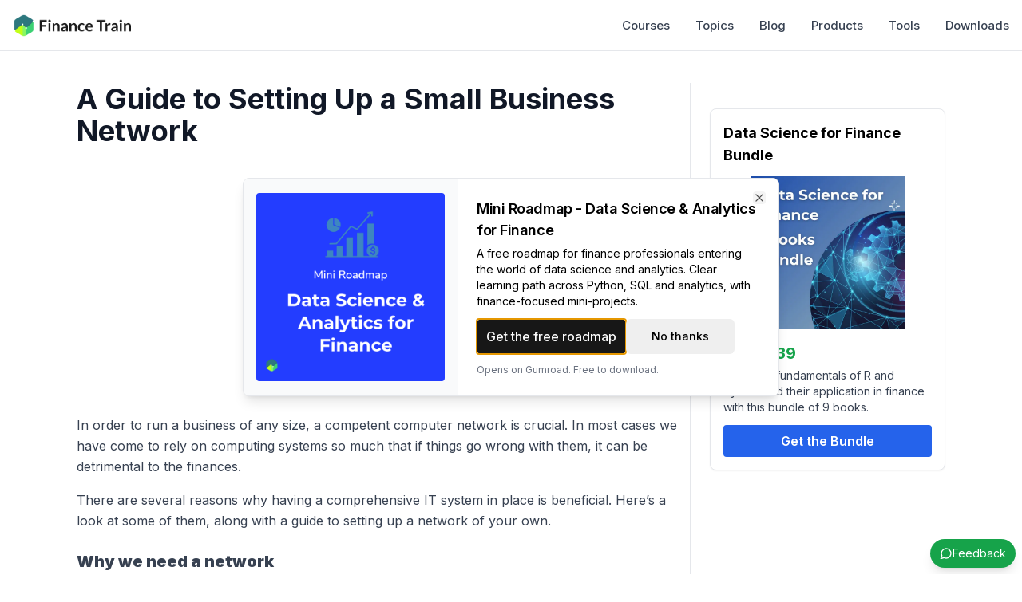

--- FILE ---
content_type: text/html; charset=utf-8
request_url: https://financetrain.com/a-guide-to-setting-up-a-small-business-network
body_size: 8107
content:
<!DOCTYPE html><html lang="en"><head><meta charSet="utf-8"/><meta name="viewport" content="width=device-width, initial-scale=1"/><link rel="stylesheet" href="/_next/static/css/13bd1094697f7ab4.css?dpl=dpl_FJS9GwUerTPCvMdPyyysv76UVpiZ" data-precedence="next"/><link rel="stylesheet" href="/_next/static/css/081a0afca5a9bd20.css?dpl=dpl_FJS9GwUerTPCvMdPyyysv76UVpiZ" data-precedence="next"/><link rel="preload" as="script" fetchPriority="low" href="/_next/static/chunks/webpack-46e18cc6c4f6112b.js?dpl=dpl_FJS9GwUerTPCvMdPyyysv76UVpiZ"/><script src="/_next/static/chunks/4bd1b696-b2f53974ad71fe24.js?dpl=dpl_FJS9GwUerTPCvMdPyyysv76UVpiZ" async=""></script><script src="/_next/static/chunks/1517-c5e386ea089ccf43.js?dpl=dpl_FJS9GwUerTPCvMdPyyysv76UVpiZ" async=""></script><script src="/_next/static/chunks/main-app-9a3720905815865a.js?dpl=dpl_FJS9GwUerTPCvMdPyyysv76UVpiZ" async=""></script><script src="/_next/static/chunks/1181-540f403fe246ea63.js?dpl=dpl_FJS9GwUerTPCvMdPyyysv76UVpiZ" async=""></script><script src="/_next/static/chunks/8173-e8a9af4a73859940.js?dpl=dpl_FJS9GwUerTPCvMdPyyysv76UVpiZ" async=""></script><script src="/_next/static/chunks/380-802f2bae1a6dcfe3.js?dpl=dpl_FJS9GwUerTPCvMdPyyysv76UVpiZ" async=""></script><script src="/_next/static/chunks/app/layout-3b9a9580d65ae41d.js?dpl=dpl_FJS9GwUerTPCvMdPyyysv76UVpiZ" async=""></script><script src="/_next/static/chunks/app/error-50077f1c0767576f.js?dpl=dpl_FJS9GwUerTPCvMdPyyysv76UVpiZ" async=""></script><script src="/_next/static/chunks/app/not-found-6892d579273566d2.js?dpl=dpl_FJS9GwUerTPCvMdPyyysv76UVpiZ" async=""></script><script async="" src="https://pagead2.googlesyndication.com/pagead/js/adsbygoogle.js?client=ca-pub-7238264761154844" crossorigin="anonymous"></script><script src="/_next/static/chunks/3137-04c9f6eab7714dc6.js?dpl=dpl_FJS9GwUerTPCvMdPyyysv76UVpiZ" async=""></script><script src="/_next/static/chunks/4764-91d4d7670f6a3d2e.js?dpl=dpl_FJS9GwUerTPCvMdPyyysv76UVpiZ" async=""></script><script src="/_next/static/chunks/245-2d6029ab10a158b5.js?dpl=dpl_FJS9GwUerTPCvMdPyyysv76UVpiZ" async=""></script><script src="/_next/static/chunks/7200-e2b19e7c2f019b79.js?dpl=dpl_FJS9GwUerTPCvMdPyyysv76UVpiZ" async=""></script><script src="/_next/static/chunks/9559-9c362e14bb23067b.js?dpl=dpl_FJS9GwUerTPCvMdPyyysv76UVpiZ" async=""></script><script src="/_next/static/chunks/2579-604b983ae490c782.js?dpl=dpl_FJS9GwUerTPCvMdPyyysv76UVpiZ" async=""></script><script src="/_next/static/chunks/6472-731b62f05aa12a68.js?dpl=dpl_FJS9GwUerTPCvMdPyyysv76UVpiZ" async=""></script><script src="/_next/static/chunks/app/%5Bslug%5D/page-157a8cdcdfcb997e.js?dpl=dpl_FJS9GwUerTPCvMdPyyysv76UVpiZ" async=""></script><link rel="preload" href="https://www.googletagmanager.com/gtag/js?id=G-FHWZJK7B9X" as="script"/><meta name="next-size-adjust" content=""/><title>A Guide to Setting Up a Small Business Network</title><meta property="og:title" content="A Guide to Setting Up a Small Business Network"/><meta name="twitter:card" content="summary"/><meta name="twitter:title" content="A Guide to Setting Up a Small Business Network"/><link rel="icon" href="/favicon.ico" type="image/x-icon" sizes="48x48"/><script src="/_next/static/chunks/polyfills-42372ed130431b0a.js?dpl=dpl_FJS9GwUerTPCvMdPyyysv76UVpiZ" noModule=""></script></head><body class="__variable_f367f3 antialiased font-sans"><div class="flex flex-col min-h-screen"><header class="fixed top-0 left-0 right-0 h-16 bg-white border-b z-40"><div class="container mx-auto h-full px-4"><div class="flex items-center justify-between h-full"><a class="flex items-center" href="/"><img src="https://financetrain.sgp1.cdn.digitaloceanspaces.com/ft-logo-square-sm.png" alt="Finance Train Logo" class="h-8 w-auto md:hidden"/><img src="/ft-logo-dark.png" alt="Finance Train Logo" class="h-7 w-auto hidden md:block"/></a><div class="flex items-center space-x-4"><nav class="hidden md:flex items-center space-x-8"><a class="text-[15px] font-medium transition-colors hover:text-sky-600 text-gray-700" href="/courses">Courses</a><a class="text-[15px] font-medium transition-colors hover:text-sky-600 text-gray-700" href="/topics">Topics</a><a class="text-[15px] font-medium transition-colors hover:text-sky-600 text-gray-700" href="/blog">Blog</a><a class="text-[15px] font-medium transition-colors hover:text-sky-600 text-gray-700" href="/products">Products</a><a class="text-[15px] font-medium transition-colors hover:text-sky-600 text-gray-700" href="/tools">Tools</a><a class="text-[15px] font-medium transition-colors hover:text-sky-600 text-gray-700" href="/downloads">Downloads</a></nav><button class="p-2 hover:bg-gray-100 rounded-lg md:hidden"><svg xmlns="http://www.w3.org/2000/svg" width="24" height="24" viewBox="0 0 24 24" fill="none" stroke="currentColor" stroke-width="2" stroke-linecap="round" stroke-linejoin="round" class="lucide lucide-menu"><line x1="4" x2="20" y1="12" y2="12"></line><line x1="4" x2="20" y1="6" y2="6"></line><line x1="4" x2="20" y1="18" y2="18"></line></svg></button></div></div></div></header><div class="fixed inset-0 bg-black bg-opacity-50 md:hidden z-40 opacity-0 pointer-events-none transition-opacity duration-300"></div><div class="fixed top-0 right-0 h-full w-64 bg-white shadow-lg md:hidden z-50 transform transition-transform duration-300 ease-in-out translate-x-full"><div class="flex flex-col h-full"><div class="flex items-center justify-between p-4 border-b"><span class="text-lg font-semibold">Menu</span><button class="p-2 hover:bg-gray-100 rounded-lg"><svg xmlns="http://www.w3.org/2000/svg" width="20" height="20" viewBox="0 0 24 24" fill="none" stroke="currentColor" stroke-width="2" stroke-linecap="round" stroke-linejoin="round" class="lucide lucide-x"><path d="M18 6 6 18"></path><path d="m6 6 12 12"></path></svg></button></div><div class="flex-1 overflow-y-auto"><div class="p-4"><div class="mb-6"><h3 class="text-sm font-semibold text-gray-500 mb-3">Learn</h3><nav class="space-y-2"><a class="flex items-center py-2 text-base text-gray-700 hover:text-sky-600" href="/courses"><span class="mr-3">📚</span> Course Catalog</a><a class="flex items-center py-2 text-base text-gray-700 hover:text-sky-600" href="/blog"><span class="mr-3">📝</span> Blog</a></nav></div><div class="mb-6"><h3 class="text-sm font-semibold text-gray-500 mb-3">Resources</h3><nav class="space-y-2"><a class="flex items-center py-2 text-base text-gray-700 hover:text-sky-600" href="/products"><span class="mr-3">🛍️</span> Products</a><a class="flex items-center py-2 text-base text-gray-700 hover:text-sky-600" href="/tools"><span class="mr-3">🛠️</span> Tools</a><a class="flex items-center py-2 text-base text-gray-700 hover:text-sky-600" href="/downloads"><span class="mr-3">📨</span> Downloads</a></nav></div></div></div></div></div><main class="flex-1 mt-16"><div class="w-full mx-auto"><main class="max-w-6xl mx-auto px-4 py-8"><div class="max-w-7xl mx-auto px-4 py-2"><div class="flex flex-col lg:flex-row gap-8"><article class="flex-1 min-w-0 max-w-3xl"><header class="mb-8"><h1 class="text-4xl font-bold text-gray-900 mb-4">A Guide to Setting Up a Small Business Network</h1></header><div class="ad-container my-6"><ins class="adsbygoogle" style="display:block;text-align:initial;min-height:250px" data-ad-client="ca-pub-7238264761154844" data-ad-slot="3218927418" data-ad-format="auto" data-full-width-responsive="true"></ins></div><div class="prose prose-blue prose-lg max-w-none"><script type="application/ld+json">{"@context":"https://schema.org","@type":"Article","headline":"A Guide to Setting Up a Small Business Network","datePublished":"2020-02-03T02:43:18.000Z","isAccessibleForFree":true,"hasPart":[{"@type":"WebPageElement","isAccessibleForFree":true,"cssSelector":"#visible-content"},{"@type":"WebPageElement","isAccessibleForFree":false,"cssSelector":"#hidden-content"}]}</script><div id="visible-content" class="prose max-w-none mb-8"><div class="mdx-content"><p class="mb-4 leading-relaxed">In order to run a business of any size, a competent computer network is crucial. In most cases we have come to rely on computing systems so much that if things go wrong with them, it can be detrimental to the finances.  </p>
<p class="mb-4 leading-relaxed">There are several reasons why having a comprehensive IT system in place is beneficial. Here’s a look at some of them, along with a guide to setting up a network of your own. </p>
<h3 class="text-xl font-bold mt-6 mb-3"><strong>Why we need a network</strong></h3>
<p class="mb-4 leading-relaxed">As we begin a new decade, the tech used in business is more advanced than ever, and <a href="https://www.forbes.com/sites/quickerbettertech/2020/01/19/microsoft-asks-400-million-people-to-buy-a-new-pcand-other-small-business-tech-news/#7f55a5b67d89" class="text-sky-600 hover:text-sky-800 underline">major players in the computing world</a> are insisting that we make sure we can keep up with the latest developments. But why is it so important to introduce a network? How is it so influential on the day-to-day running of a business? </p>
<p class="mb-4 leading-relaxed">The main reason is that it enables communication between staff members as well as clients. File sharing is an important part of doing business and communicating the ideas and plans you have for clients and customers, as well as for your employees, can be done with ease through a functioning IT network. </p>
<p class="mb-4 leading-relaxed">In addition, it makes it easier to connect everyone up to key office resources, such as printers, scanners and copiers; is a cost-effective option as you’re just using one internet connection; and boosts your storage capacity. </p>
<!-- -->
<h3 class="text-xl font-bold mt-6 mb-3"><strong>The network you need</strong></h3>
<p class="mb-4 leading-relaxed">Small businesses tend to use a Local Area Network (LAN) connection. This is where there is a group of computers that are connected to each other, as well as to other devices, and this all tends to be based in the same room or building. As a small business owner, you’re likely to need a LAN connection for your office.</p>
<h3 class="text-xl font-bold mt-6 mb-3"><strong>How to choose what you need</strong></h3>
<p class="mb-4 leading-relaxed">While a LAN connection is the most common choice for a business, there are different options available and it’s important that you work out exactly what your business needs before you invest. Some key things to consider are how many computers you’ll need to connect up, what files will be shared and what levels of access will employees require? On a practical level, you’ll also need to work out how this will all fit in the office space you have. </p>
<p class="mb-4 leading-relaxed">Looking ahead, are you likely to need to rethink the network in the future? If your business grows in the coming years, the network will need to move in line with this. </p>
<p class="mb-4 leading-relaxed">All of these factors will have an influence over the hardware you opt for and the cabling required. </p>
<h3 class="text-xl font-bold mt-6 mb-3"><strong>Going wireless</strong></h3>
<p class="mb-4 leading-relaxed">Wireless networks are the norm in modern offices. They allow smart devices to connect and can help to elevate communication between teams. </p>
<p class="mb-4 leading-relaxed">But they’re not as secure as wired networks, so it’s worth considering setting up both if this is a concern for you. Plus, wired networks aren’t likely to lose signal and drop out of range.</p>
<h3 class="text-xl font-bold mt-6 mb-3"><strong>The tools of the trade</strong></h3>
<p class="mb-4 leading-relaxed">So, what’s needed to set up your LAN connection? The main point to remember is that research is everything. Investing in trusted, high quality products now will save you a job in the long run.</p>
<p class="mb-4 leading-relaxed">You’ll need the following to get going:</p>
<ul class="list-disc pl-6 mb-4 space-y-2">
<li>A server – this is the main computer and is the hub for all the data used by your business. This is a secure addition to any network and is your starting point for your network</li>
<li>Cables – Cables are used in both wired and wireless connections and you can choose between copper ones and fibre optic. The latter offers many benefits over copper, but both are still common options. You’ll need to make sure you test your network cables. </li>
<li>Network testers - A network cable tester is a device for measuring and checking an existing LAN connection which you can buy from leading brands such as <a href="https://de.rs-online.com/web/c/pruf-und-messtechnik/kabel-und-netzwerktester/netzwerktester/" class="text-sky-600 hover:text-sky-800 underline">RS Components</a>.</li>
<li>Routers and switches – these allow you to connect to a few devices at once. </li>
</ul>
<p class="mb-4 leading-relaxed">As you settle into using your network, it’s possible to update and adapt as you go along. As long as you test the system regularly and keep up with expansion, you will be on the right track for your network.</p></div></div><div class="relative"><div id="hidden-content" class="prose max-w-none block"><div class="mdx-content"></div></div></div></div></article><div class="w-full md:w-80 md:border-l md:pl-6"><div class="border rounded-lg p-4 bg-white shadow-sm mb-6 mt-8"><h3 class="font-bold text-lg mb-3">Data Science for Finance Bundle</h3><div class="relative h-48 w-full mb-4"><img alt="Data Science for Finance eBooks Bundle" loading="lazy" decoding="async" data-nimg="fill" class="object-contain" style="position:absolute;height:100%;width:100%;left:0;top:0;right:0;bottom:0;color:transparent" sizes="100vw" srcSet="/_next/image?url=%2Fdata-science-bundle.png&amp;w=640&amp;q=75 640w, /_next/image?url=%2Fdata-science-bundle.png&amp;w=750&amp;q=75 750w, /_next/image?url=%2Fdata-science-bundle.png&amp;w=828&amp;q=75 828w, /_next/image?url=%2Fdata-science-bundle.png&amp;w=1080&amp;q=75 1080w, /_next/image?url=%2Fdata-science-bundle.png&amp;w=1200&amp;q=75 1200w, /_next/image?url=%2Fdata-science-bundle.png&amp;w=1920&amp;q=75 1920w, /_next/image?url=%2Fdata-science-bundle.png&amp;w=2048&amp;q=75 2048w, /_next/image?url=%2Fdata-science-bundle.png&amp;w=3840&amp;q=75 3840w" src="/_next/image?url=%2Fdata-science-bundle.png&amp;w=3840&amp;q=75"/></div><div class="mb-3"><div class="flex items-center gap-2 mb-1"><span class="line-through text-gray-500">$56.99</span><span class="font-bold text-green-600 text-xl">$39</span></div><p class="text-sm text-gray-700 mb-3">Learn the fundamentals of R and Python and their application in finance with this bundle of 9 books.</p></div><a target="_blank" rel="noopener noreferrer" class="block w-full bg-blue-600 hover:bg-blue-700 text-white font-semibold py-2 px-4 rounded text-center transition-colors" href="https://financetrain.gumroad.com/l/data-science-bundle">Get the Bundle</a></div><div class="ad-container mt-8"><ins class="adsbygoogle" style="display:block;text-align:initial;min-height:250px" data-ad-client="ca-pub-7238264761154844" data-ad-slot="5093152410" data-ad-format="auto" data-full-width-responsive="true"></ins></div></div></div></div></main></div><footer class="py-4 px-4 mt-auto"><div class="max-w-7xl mx-auto flex flex-col md:flex-row items-center justify-center md:justify-between gap-4 text-sm text-gray-600"><div>© <!-- -->2026<!-- --> Finance Train</div><div class="grid grid-cols-2 gap-6 md:flex md:flex-row items-center"><a href="/resources/about-us" class="hover:text-blue-600">About</a><a href="/resources/contact-us" class="hover:text-blue-600">Contact</a><a href="/resources/terms" class="hover:text-blue-600">Terms</a><a href="/resources/privacy-policy" class="hover:text-blue-600">Privacy</a></div></div></footer></main></div><!--$--><style>
#nprogress {
  pointer-events: none;
}

#nprogress .bar {
  background: #0ea5e9;

  position: fixed;
  z-index: 99999;
  top: 0;
  left: 0;

  width: 100%;
  height: 3px;
}

/* Fancy blur effect */
#nprogress .peg {
  display: block;
  position: absolute;
  right: 0px;
  width: 100px;
  height: 100%;
  box-shadow: 0 0 10px #0ea5e9, 0 0 5px #0ea5e9;
  opacity: 1.0;

  -webkit-transform: rotate(3deg) translate(0px, -4px);
      -ms-transform: rotate(3deg) translate(0px, -4px);
          transform: rotate(3deg) translate(0px, -4px);
}

/* Remove these to get rid of the spinner */
#nprogress .spinner {
  display: block;
  position: fixed;
  z-index: 1031;
  top: 15px;
  bottom: auto;
  right: 15px;
  left: auto;
}

#nprogress .spinner-icon {
  width: 18px;
  height: 18px;
  box-sizing: border-box;

  border: solid 2px transparent;
  border-top-color: #0ea5e9;
  border-left-color: #0ea5e9;
  border-radius: 50%;

  -webkit-animation: nprogress-spinner 400ms linear infinite;
          animation: nprogress-spinner 400ms linear infinite;
}

.nprogress-custom-parent {
  overflow: hidden;
  position: relative;
}

.nprogress-custom-parent #nprogress .spinner,
.nprogress-custom-parent #nprogress .bar {
  position: absolute;
}

@-webkit-keyframes nprogress-spinner {
  0%   { -webkit-transform: rotate(0deg); }
  100% { -webkit-transform: rotate(360deg); }
}
@keyframes nprogress-spinner {
  0%   { transform: rotate(0deg); }
  100% { transform: rotate(360deg); }
}
</style><!--/$--><script src="/_next/static/chunks/webpack-46e18cc6c4f6112b.js?dpl=dpl_FJS9GwUerTPCvMdPyyysv76UVpiZ" async=""></script><script>(self.__next_f=self.__next_f||[]).push([0])</script><script>self.__next_f.push([1,"1:\"$Sreact.fragment\"\n3:I[15244,[],\"\"]\n4:I[43866,[],\"\"]\n6:I[86213,[],\"OutletBoundary\"]\n8:I[86213,[],\"MetadataBoundary\"]\na:I[86213,[],\"ViewportBoundary\"]\nc:I[34835,[],\"\"]\nd:I[30019,[\"1181\",\"static/chunks/1181-540f403fe246ea63.js?dpl=dpl_FJS9GwUerTPCvMdPyyysv76UVpiZ\",\"8173\",\"static/chunks/8173-e8a9af4a73859940.js?dpl=dpl_FJS9GwUerTPCvMdPyyysv76UVpiZ\",\"380\",\"static/chunks/380-802f2bae1a6dcfe3.js?dpl=dpl_FJS9GwUerTPCvMdPyyysv76UVpiZ\",\"7177\",\"static/chunks/app/layout-3b9a9580d65ae41d.js?dpl=dpl_FJS9GwUerTPCvMdPyyysv76UVpiZ\"],\"default\"]\ne:I[45473,[\"1181\",\"static/chunks/1181-540f403fe246ea63.js?dpl=dpl_FJS9GwUerTPCvMdPyyysv76UVpiZ\",\"8173\",\"static/chunks/8173-e8a9af4a73859940.js?dpl=dpl_FJS9GwUerTPCvMdPyyysv76UVpiZ\",\"380\",\"static/chunks/380-802f2bae1a6dcfe3.js?dpl=dpl_FJS9GwUerTPCvMdPyyysv76UVpiZ\",\"7177\",\"static/chunks/app/layout-3b9a9580d65ae41d.js?dpl=dpl_FJS9GwUerTPCvMdPyyysv76UVpiZ\"],\"default\"]\nf:I[36576,[\"1181\",\"static/chunks/1181-540f403fe246ea63.js?dpl=dpl_FJS9GwUerTPCvMdPyyysv76UVpiZ\",\"8173\",\"static/chunks/8173-e8a9af4a73859940.js?dpl=dpl_FJS9GwUerTPCvMdPyyysv76UVpiZ\",\"380\",\"static/chunks/380-802f2bae1a6dcfe3.js?dpl=dpl_FJS9GwUerTPCvMdPyyysv76UVpiZ\",\"7177\",\"static/chunks/app/layout-3b9a9580d65ae41d.js?dpl=dpl_FJS9GwUerTPCvMdPyyysv76UVpiZ\"],\"MobileMenuProvider\"]\n10:I[80400,[\"1181\",\"static/chunks/1181-540f403fe246ea63.js?dpl=dpl_FJS9GwUerTPCvMdPyyysv76UVpiZ\",\"8173\",\"static/chunks/8173-e8a9af4a73859940.js?dpl=dpl_FJS9GwUerTPCvMdPyyysv76UVpiZ\",\"380\",\"static/chunks/380-802f2bae1a6dcfe3.js?dpl=dpl_FJS9GwUerTPCvMdPyyysv76UVpiZ\",\"7177\",\"static/chunks/app/layout-3b9a9580d65ae41d.js?dpl=dpl_FJS9GwUerTPCvMdPyyysv76UVpiZ\"],\"default\"]\n11:I[77585,[\"1181\",\"static/chunks/1181-540f403fe246ea63.js?dpl=dpl_FJS9GwUerTPCvMdPyyysv76UVpiZ\",\"8173\",\"static/chunks/8173-e8a9af4a73859940.js?dpl=dpl_FJS9GwUerTPCvMdPyyysv76UVpiZ\",\"380\",\"static/chunks/380-802f2bae1a6dcfe3.js?dpl=dpl_FJS9GwUerTPCvMdPyyysv76UVpiZ\",\"7177\",\"static/chunks/app/layout-3b9a9580d65ae41d.js?dpl=dpl_FJS9GwUerTPCvMdPyyysv76UVpiZ\"],\"default\"]\n12:I[58725,[\"8039\",\"static/chun"])</script><script>self.__next_f.push([1,"ks/app/error-50077f1c0767576f.js?dpl=dpl_FJS9GwUerTPCvMdPyyysv76UVpiZ\"],\"default\"]\n13:I[65311,[\"4345\",\"static/chunks/app/not-found-6892d579273566d2.js?dpl=dpl_FJS9GwUerTPCvMdPyyysv76UVpiZ\"],\"default\"]\n14:I[11392,[\"1181\",\"static/chunks/1181-540f403fe246ea63.js?dpl=dpl_FJS9GwUerTPCvMdPyyysv76UVpiZ\",\"8173\",\"static/chunks/8173-e8a9af4a73859940.js?dpl=dpl_FJS9GwUerTPCvMdPyyysv76UVpiZ\",\"380\",\"static/chunks/380-802f2bae1a6dcfe3.js?dpl=dpl_FJS9GwUerTPCvMdPyyysv76UVpiZ\",\"7177\",\"static/chunks/app/layout-3b9a9580d65ae41d.js?dpl=dpl_FJS9GwUerTPCvMdPyyysv76UVpiZ\"],\"default\"]\n:HL[\"/_next/static/media/e4af272ccee01ff0-s.p.woff2\",\"font\",{\"crossOrigin\":\"\",\"type\":\"font/woff2\"}]\n:HL[\"/_next/static/css/13bd1094697f7ab4.css?dpl=dpl_FJS9GwUerTPCvMdPyyysv76UVpiZ\",\"style\"]\n:HL[\"/_next/static/css/081a0afca5a9bd20.css?dpl=dpl_FJS9GwUerTPCvMdPyyysv76UVpiZ\",\"style\"]\n0:{\"P\":null,\"b\":\"sONxycJeXqbG62SNiex3F\",\"p\":\"\",\"c\":[\"\",\"a-guide-to-setting-up-a-small-business-network\"],\"i\":false,\"f\":[[[\"\",{\"children\":[[\"slug\",\"a-guide-to-setting-up-a-small-business-network\",\"d\"],{\"children\":[\"__PAGE__\",{}]}]},\"$undefined\",\"$undefined\",true],[\"\",[\"$\",\"$1\",\"c\",{\"children\":[[[\"$\",\"link\",\"0\",{\"rel\":\"stylesheet\",\"href\":\"/_next/static/css/13bd1094697f7ab4.css?dpl=dpl_FJS9GwUerTPCvMdPyyysv76UVpiZ\",\"precedence\":\"next\",\"crossOrigin\":\"$undefined\",\"nonce\":\"$undefined\"}],[\"$\",\"link\",\"1\",{\"rel\":\"stylesheet\",\"href\":\"/_next/static/css/081a0afca5a9bd20.css?dpl=dpl_FJS9GwUerTPCvMdPyyysv76UVpiZ\",\"precedence\":\"next\",\"crossOrigin\":\"$undefined\",\"nonce\":\"$undefined\"}]],\"$L2\"]}],{\"children\":[[\"slug\",\"a-guide-to-setting-up-a-small-business-network\",\"d\"],[\"$\",\"$1\",\"c\",{\"children\":[null,[\"$\",\"$L3\",null,{\"parallelRouterKey\":\"children\",\"segmentPath\":[\"children\",\"$0:f:0:1:2:children:0\",\"children\"],\"error\":\"$undefined\",\"errorStyles\":\"$undefined\",\"errorScripts\":\"$undefined\",\"template\":[\"$\",\"$L4\",null,{}],\"templateStyles\":\"$undefined\",\"templateScripts\":\"$undefined\",\"notFound\":\"$undefined\",\"forbidden\":\"$undefined\",\"unauthorized\":\"$undefined\"}]]}],{\"children\":[\"__PAGE__\",[\"$\",\"$1\",\"c\",{\"chi"])</script><script>self.__next_f.push([1,"ldren\":[\"$L5\",null,[\"$\",\"$L6\",null,{\"children\":\"$L7\"}]]}],{},null,false]},null,false]},null,false],[\"$\",\"$1\",\"h\",{\"children\":[null,[\"$\",\"$1\",\"batNhfXsKIg2x4QUv6a4-\",{\"children\":[[\"$\",\"$L8\",null,{\"children\":\"$L9\"}],[\"$\",\"$La\",null,{\"children\":\"$Lb\"}],[\"$\",\"meta\",null,{\"name\":\"next-size-adjust\",\"content\":\"\"}]]}]]}],false]],\"m\":\"$undefined\",\"G\":[\"$c\",\"$undefined\"],\"s\":false,\"S\":false}\n2:[\"$\",\"html\",null,{\"lang\":\"en\",\"children\":[[\"$\",\"head\",null,{\"children\":[[\"$\",\"script\",null,{\"async\":true,\"src\":\"https://pagead2.googlesyndication.com/pagead/js/adsbygoogle.js?client=ca-pub-7238264761154844\",\"crossOrigin\":\"anonymous\"}],[\"$\",\"$Ld\",null,{}]]}],[\"$\",\"body\",null,{\"className\":\"__variable_f367f3 antialiased font-sans\",\"children\":[\"$\",\"$Le\",null,{\"children\":[[\"$\",\"$Lf\",null,{\"children\":[\"$\",\"div\",null,{\"className\":\"flex flex-col min-h-screen\",\"children\":[[\"$\",\"$L10\",null,{}],[\"$\",\"$L11\",null,{}],[\"$\",\"main\",null,{\"className\":\"flex-1 mt-16\",\"children\":[[\"$\",\"div\",null,{\"className\":\"w-full mx-auto\",\"children\":[\"$\",\"$L3\",null,{\"parallelRouterKey\":\"children\",\"segmentPath\":[\"children\"],\"error\":\"$12\",\"errorStyles\":[],\"errorScripts\":[],\"template\":[\"$\",\"$L4\",null,{}],\"templateStyles\":\"$undefined\",\"templateScripts\":\"$undefined\",\"notFound\":[[],[\"$\",\"$L13\",null,{}]],\"forbidden\":\"$undefined\",\"unauthorized\":\"$undefined\"}]}],[\"$\",\"footer\",null,{\"className\":\"py-4 px-4 mt-auto\",\"children\":[\"$\",\"div\",null,{\"className\":\"max-w-7xl mx-auto flex flex-col md:flex-row items-center justify-center md:justify-between gap-4 text-sm text-gray-600\",\"children\":[[\"$\",\"div\",null,{\"children\":[\"© \",2026,\" Finance Train\"]}],[\"$\",\"div\",null,{\"className\":\"grid grid-cols-2 gap-6 md:flex md:flex-row items-center\",\"children\":[[\"$\",\"a\",null,{\"href\":\"/resources/about-us\",\"className\":\"hover:text-blue-600\",\"children\":\"About\"}],[\"$\",\"a\",null,{\"href\":\"/resources/contact-us\",\"className\":\"hover:text-blue-600\",\"children\":\"Contact\"}],[\"$\",\"a\",null,{\"href\":\"/resources/terms\",\"className\":\"hover:text-blue-600\",\"children\":\"Terms\"}],[\"$\",\"a\",null,{\"href\":\"/resources/privacy-pol"])</script><script>self.__next_f.push([1,"icy\",\"className\":\"hover:text-blue-600\",\"children\":\"Privacy\"}]]}]]}]}]]}]]}]}],[\"$\",\"$L14\",null,{}]]}]}]]}]\nb:[[\"$\",\"meta\",\"0\",{\"name\":\"viewport\",\"content\":\"width=device-width, initial-scale=1\"}]]\n"])</script><script>self.__next_f.push([1,"9:[[\"$\",\"meta\",\"0\",{\"charSet\":\"utf-8\"}],[\"$\",\"title\",\"1\",{\"children\":\"A Guide to Setting Up a Small Business Network\"}],[\"$\",\"meta\",\"2\",{\"property\":\"og:title\",\"content\":\"A Guide to Setting Up a Small Business Network\"}],[\"$\",\"meta\",\"3\",{\"name\":\"twitter:card\",\"content\":\"summary\"}],[\"$\",\"meta\",\"4\",{\"name\":\"twitter:title\",\"content\":\"A Guide to Setting Up a Small Business Network\"}],[\"$\",\"link\",\"5\",{\"rel\":\"icon\",\"href\":\"/favicon.ico\",\"type\":\"image/x-icon\",\"sizes\":\"48x48\"}]]\n7:null\n"])</script><script>self.__next_f.push([1,"15:I[90431,[\"1181\",\"static/chunks/1181-540f403fe246ea63.js?dpl=dpl_FJS9GwUerTPCvMdPyyysv76UVpiZ\",\"8173\",\"static/chunks/8173-e8a9af4a73859940.js?dpl=dpl_FJS9GwUerTPCvMdPyyysv76UVpiZ\",\"3137\",\"static/chunks/3137-04c9f6eab7714dc6.js?dpl=dpl_FJS9GwUerTPCvMdPyyysv76UVpiZ\",\"4764\",\"static/chunks/4764-91d4d7670f6a3d2e.js?dpl=dpl_FJS9GwUerTPCvMdPyyysv76UVpiZ\",\"245\",\"static/chunks/245-2d6029ab10a158b5.js?dpl=dpl_FJS9GwUerTPCvMdPyyysv76UVpiZ\",\"7200\",\"static/chunks/7200-e2b19e7c2f019b79.js?dpl=dpl_FJS9GwUerTPCvMdPyyysv76UVpiZ\",\"9559\",\"static/chunks/9559-9c362e14bb23067b.js?dpl=dpl_FJS9GwUerTPCvMdPyyysv76UVpiZ\",\"2579\",\"static/chunks/2579-604b983ae490c782.js?dpl=dpl_FJS9GwUerTPCvMdPyyysv76UVpiZ\",\"6472\",\"static/chunks/6472-731b62f05aa12a68.js?dpl=dpl_FJS9GwUerTPCvMdPyyysv76UVpiZ\",\"7182\",\"static/chunks/app/%5Bslug%5D/page-157a8cdcdfcb997e.js?dpl=dpl_FJS9GwUerTPCvMdPyyysv76UVpiZ\"],\"default\"]\n16:I[45964,[\"1181\",\"static/chunks/1181-540f403fe246ea63.js?dpl=dpl_FJS9GwUerTPCvMdPyyysv76UVpiZ\",\"8173\",\"static/chunks/8173-e8a9af4a73859940.js?dpl=dpl_FJS9GwUerTPCvMdPyyysv76UVpiZ\",\"3137\",\"static/chunks/3137-04c9f6eab7714dc6.js?dpl=dpl_FJS9GwUerTPCvMdPyyysv76UVpiZ\",\"4764\",\"static/chunks/4764-91d4d7670f6a3d2e.js?dpl=dpl_FJS9GwUerTPCvMdPyyysv76UVpiZ\",\"245\",\"static/chunks/245-2d6029ab10a158b5.js?dpl=dpl_FJS9GwUerTPCvMdPyyysv76UVpiZ\",\"7200\",\"static/chunks/7200-e2b19e7c2f019b79.js?dpl=dpl_FJS9GwUerTPCvMdPyyysv76UVpiZ\",\"9559\",\"static/chunks/9559-9c362e14bb23067b.js?dpl=dpl_FJS9GwUerTPCvMdPyyysv76UVpiZ\",\"2579\",\"static/chunks/2579-604b983ae490c782.js?dpl=dpl_FJS9GwUerTPCvMdPyyysv76UVpiZ\",\"6472\",\"static/chunks/6472-731b62f05aa12a68.js?dpl=dpl_FJS9GwUerTPCvMdPyyysv76UVpiZ\",\"7182\",\"static/chunks/app/%5Bslug%5D/page-157a8cdcdfcb997e.js?dpl=dpl_FJS9GwUerTPCvMdPyyysv76UVpiZ\"],\"Ad\"]\n17:I[37763,[\"1181\",\"static/chunks/1181-540f403fe246ea63.js?dpl=dpl_FJS9GwUerTPCvMdPyyysv76UVpiZ\",\"8173\",\"static/chunks/8173-e8a9af4a73859940.js?dpl=dpl_FJS9GwUerTPCvMdPyyysv76UVpiZ\",\"3137\",\"static/chunks/3137-04c9f6eab7714dc6.js?dpl=dpl_FJS9GwUerTPCvMdPyyysv76UVpiZ\",\"4764\",\"stat"])</script><script>self.__next_f.push([1,"ic/chunks/4764-91d4d7670f6a3d2e.js?dpl=dpl_FJS9GwUerTPCvMdPyyysv76UVpiZ\",\"245\",\"static/chunks/245-2d6029ab10a158b5.js?dpl=dpl_FJS9GwUerTPCvMdPyyysv76UVpiZ\",\"7200\",\"static/chunks/7200-e2b19e7c2f019b79.js?dpl=dpl_FJS9GwUerTPCvMdPyyysv76UVpiZ\",\"9559\",\"static/chunks/9559-9c362e14bb23067b.js?dpl=dpl_FJS9GwUerTPCvMdPyyysv76UVpiZ\",\"2579\",\"static/chunks/2579-604b983ae490c782.js?dpl=dpl_FJS9GwUerTPCvMdPyyysv76UVpiZ\",\"6472\",\"static/chunks/6472-731b62f05aa12a68.js?dpl=dpl_FJS9GwUerTPCvMdPyyysv76UVpiZ\",\"7182\",\"static/chunks/app/%5Bslug%5D/page-157a8cdcdfcb997e.js?dpl=dpl_FJS9GwUerTPCvMdPyyysv76UVpiZ\"],\"EnhancedPaywall\"]\n1a:I[87970,[\"1181\",\"static/chunks/1181-540f403fe246ea63.js?dpl=dpl_FJS9GwUerTPCvMdPyyysv76UVpiZ\",\"8173\",\"static/chunks/8173-e8a9af4a73859940.js?dpl=dpl_FJS9GwUerTPCvMdPyyysv76UVpiZ\",\"3137\",\"static/chunks/3137-04c9f6eab7714dc6.js?dpl=dpl_FJS9GwUerTPCvMdPyyysv76UVpiZ\",\"4764\",\"static/chunks/4764-91d4d7670f6a3d2e.js?dpl=dpl_FJS9GwUerTPCvMdPyyysv76UVpiZ\",\"245\",\"static/chunks/245-2d6029ab10a158b5.js?dpl=dpl_FJS9GwUerTPCvMdPyyysv76UVpiZ\",\"7200\",\"static/chunks/7200-e2b19e7c2f019b79.js?dpl=dpl_FJS9GwUerTPCvMdPyyysv76UVpiZ\",\"9559\",\"static/chunks/9559-9c362e14bb23067b.js?dpl=dpl_FJS9GwUerTPCvMdPyyysv76UVpiZ\",\"2579\",\"static/chunks/2579-604b983ae490c782.js?dpl=dpl_FJS9GwUerTPCvMdPyyysv76UVpiZ\",\"6472\",\"static/chunks/6472-731b62f05aa12a68.js?dpl=dpl_FJS9GwUerTPCvMdPyyysv76UVpiZ\",\"7182\",\"static/chunks/app/%5Bslug%5D/page-157a8cdcdfcb997e.js?dpl=dpl_FJS9GwUerTPCvMdPyyysv76UVpiZ\"],\"Image\"]\n1b:I[48173,[\"1181\",\"static/chunks/1181-540f403fe246ea63.js?dpl=dpl_FJS9GwUerTPCvMdPyyysv76UVpiZ\",\"8173\",\"static/chunks/8173-e8a9af4a73859940.js?dpl=dpl_FJS9GwUerTPCvMdPyyysv76UVpiZ\",\"3137\",\"static/chunks/3137-04c9f6eab7714dc6.js?dpl=dpl_FJS9GwUerTPCvMdPyyysv76UVpiZ\",\"4764\",\"static/chunks/4764-91d4d7670f6a3d2e.js?dpl=dpl_FJS9GwUerTPCvMdPyyysv76UVpiZ\",\"245\",\"static/chunks/245-2d6029ab10a158b5.js?dpl=dpl_FJS9GwUerTPCvMdPyyysv76UVpiZ\",\"7200\",\"static/chunks/7200-e2b19e7c2f019b79.js?dpl=dpl_FJS9GwUerTPCvMdPyyysv76UVpiZ\",\"9559\",\"static/chunks/9559-"])</script><script>self.__next_f.push([1,"9c362e14bb23067b.js?dpl=dpl_FJS9GwUerTPCvMdPyyysv76UVpiZ\",\"2579\",\"static/chunks/2579-604b983ae490c782.js?dpl=dpl_FJS9GwUerTPCvMdPyyysv76UVpiZ\",\"6472\",\"static/chunks/6472-731b62f05aa12a68.js?dpl=dpl_FJS9GwUerTPCvMdPyyysv76UVpiZ\",\"7182\",\"static/chunks/app/%5Bslug%5D/page-157a8cdcdfcb997e.js?dpl=dpl_FJS9GwUerTPCvMdPyyysv76UVpiZ\"],\"\"]\n"])</script><script>self.__next_f.push([1,"5:[\"$\",\"main\",null,{\"className\":\"max-w-6xl mx-auto px-4 py-8\",\"children\":[[\"$\",\"$L15\",null,{}],[\"$\",\"div\",null,{\"className\":\"max-w-7xl mx-auto px-4 py-2\",\"children\":[\"$\",\"div\",null,{\"className\":\"flex flex-col lg:flex-row gap-8\",\"children\":[[\"$\",\"article\",null,{\"className\":\"flex-1 min-w-0 max-w-3xl\",\"children\":[\"$undefined\",[\"$\",\"header\",null,{\"className\":\"mb-8\",\"children\":[[\"$\",\"h1\",null,{\"className\":\"text-4xl font-bold text-gray-900 mb-4\",\"children\":\"A Guide to Setting Up a Small Business Network\"}],\"\"]}],[\"$\",\"$L16\",null,{\"type\":\"responsive-1\",\"className\":\"my-6\",\"productId\":null}],[\"$\",\"div\",null,{\"className\":\"prose prose-blue prose-lg max-w-none\",\"children\":[null,[\"$\",\"$L17\",null,{\"isVisible\":true,\"type\":\"free\",\"visibleContent\":\"$L18\",\"hiddenContent\":\"$L19\",\"title\":\"A Guide to Setting Up a Small Business Network\",\"publishDate\":\"2020-02-03T02:43:18.000Z\",\"buyingOptions\":null}]]}],false,\"$undefined\"]}],[\"$\",\"div\",null,{\"className\":\"w-full md:w-80 md:border-l md:pl-6\",\"children\":[false,[\"$\",\"div\",null,{\"className\":\"border rounded-lg p-4 bg-white shadow-sm mb-6 mt-8\",\"children\":[[\"$\",\"h3\",null,{\"className\":\"font-bold text-lg mb-3\",\"children\":\"Data Science for Finance Bundle\"}],[\"$\",\"div\",null,{\"className\":\"relative h-48 w-full mb-4\",\"children\":[\"$\",\"$L1a\",null,{\"src\":\"/data-science-bundle.png\",\"alt\":\"Data Science for Finance eBooks Bundle\",\"fill\":true,\"className\":\"object-contain\"}]}],[\"$\",\"div\",null,{\"className\":\"mb-3\",\"children\":[[\"$\",\"div\",null,{\"className\":\"flex items-center gap-2 mb-1\",\"children\":[[\"$\",\"span\",null,{\"className\":\"line-through text-gray-500\",\"children\":\"$$56.99\"}],[\"$\",\"span\",null,{\"className\":\"font-bold text-green-600 text-xl\",\"children\":\"$$39\"}]]}],[\"$\",\"p\",null,{\"className\":\"text-sm text-gray-700 mb-3\",\"children\":\"Learn the fundamentals of R and Python and their application in finance with this bundle of 9 books.\"}]]}],[\"$\",\"$L1b\",null,{\"href\":\"https://financetrain.gumroad.com/l/data-science-bundle\",\"target\":\"_blank\",\"rel\":\"noopener noreferrer\",\"className\":\"block w-full bg-blue-600 hover:bg-blue-700 text-white font-semibold py-2 px-4 rounded text-center transition-colors\",\"children\":\"Get the Bundle\"}]]}],[\"$\",\"$L16\",null,{\"type\":\"responsive-2\",\"className\":\"mt-8\",\"productId\":null}],\"$undefined\",false]}]]}]}]]}]\n"])</script><script>self.__next_f.push([1,"18:[\"$\",\"div\",null,{\"className\":\"mdx-content\",\"children\":[[\"$\",\"p\",null,{\"className\":\"mb-4 leading-relaxed\",\"children\":\"In order to run a business of any size, a competent computer network is crucial. In most cases we have come to rely on computing systems so much that if things go wrong with them, it can be detrimental to the finances.  \"}],\"\\n\",[\"$\",\"p\",null,{\"className\":\"mb-4 leading-relaxed\",\"children\":\"There are several reasons why having a comprehensive IT system in place is beneficial. Here’s a look at some of them, along with a guide to setting up a network of your own. \"}],\"\\n\",[\"$\",\"h3\",null,{\"className\":\"text-xl font-bold mt-6 mb-3\",\"children\":[\"$\",\"strong\",null,{\"children\":\"Why we need a network\"}]}],\"\\n\",[\"$\",\"p\",null,{\"className\":\"mb-4 leading-relaxed\",\"children\":[\"As we begin a new decade, the tech used in business is more advanced than ever, and \",[\"$\",\"a\",null,{\"href\":\"https://www.forbes.com/sites/quickerbettertech/2020/01/19/microsoft-asks-400-million-people-to-buy-a-new-pcand-other-small-business-tech-news/#7f55a5b67d89\",\"className\":\"text-sky-600 hover:text-sky-800 underline\",\"children\":\"major players in the computing world\"}],\" are insisting that we make sure we can keep up with the latest developments. But why is it so important to introduce a network? How is it so influential on the day-to-day running of a business? \"]}],\"\\n\",[\"$\",\"p\",null,{\"className\":\"mb-4 leading-relaxed\",\"children\":\"The main reason is that it enables communication between staff members as well as clients. File sharing is an important part of doing business and communicating the ideas and plans you have for clients and customers, as well as for your employees, can be done with ease through a functioning IT network. \"}],\"\\n\",[\"$\",\"p\",null,{\"className\":\"mb-4 leading-relaxed\",\"children\":\"In addition, it makes it easier to connect everyone up to key office resources, such as printers, scanners and copiers; is a cost-effective option as you’re just using one internet connection; and boosts your storage capacity. \"}],\"\\n\",\"$undefined\",\"\\n\",[\"$\",\"h3\",null,{\"className\":\"text-xl font-bold mt-6 mb-3\",\"children\":[\"$\",\"strong\",null,{\"children\":\"The network you need\"}]}],\"\\n\",[\"$\",\"p\",null,{\"className\":\"mb-4 leading-relaxed\",\"children\":\"Small businesses tend to use a Local Area Network (LAN) connection. This is where there is a group of computers that are connected to each other, as well as to other devices, and this all tends to be based in the same room or building. As a small business owner, you’re likely to need a LAN connection for your office.\"}],\"\\n\",[\"$\",\"h3\",null,{\"className\":\"text-xl font-bold mt-6 mb-3\",\"children\":[\"$\",\"strong\",null,{\"children\":\"How to choose what you need\"}]}],\"\\n\",[\"$\",\"p\",null,{\"className\":\"mb-4 leading-relaxed\",\"children\":\"While a LAN connection is the most common choice for a business, there are different options available and it’s important that you work out exactly what your business needs before you invest. Some key things to consider are how many computers you’ll need to connect up, what files will be shared and what levels of access will employees require? On a practical level, you’ll also need to work out how this will all fit in the office space you have. \"}],\"\\n\",[\"$\",\"p\",null,{\"className\":\"mb-4 leading-relaxed\",\"children\":\"Looking ahead, are you likely to need to rethink the network in the future? If your business grows in the coming years, the network will need to move in line with this. \"}],\"\\n\",[\"$\",\"p\",null,{\"className\":\"mb-4 leading-relaxed\",\"children\":\"All of these factors will have an influence over the hardware you opt for and the cabling required. \"}],\"\\n\",[\"$\",\"h3\",null,{\"className\":\"text-xl font-bold mt-6 mb-3\",\"children\":[\"$\",\"strong\",null,{\"children\":\"Going wireless\"}]}],\"\\n\",[\"$\",\"p\",null,{\"className\":\"mb-4 leading-relaxed\",\"children\":\"Wireless networks are the norm in modern offices. They allow smart devices to connect and can help to elevate communication between teams. \"}],\"\\n\",[\"$\",\"p\",null,{\"className\":\"mb-4 leading-relaxed\",\"children\":\"But they’re not as secure as wired networks, so it’s worth considering setting up both if this is a concern for you. Plus, wired networks aren’t likely to lose signal and drop out of range.\"}],\"\\n\",[\"$\",\"h3\",null,{\"className\":\"text-xl font-bold mt-6 mb-3\",\"children\":[\"$\",\"strong\",null,{\"children\":\"The tools of the trade\"}]}],\"\\n\",[\"$\",\"p\",null,{\"className\":\"mb-4 leading-relaxed\",\"children\":\"So, what’s needed to set up your LAN connection? The main point to remember is that research is everything. Investing in trusted, high quality products now will save you a job in the long run.\"}],\"\\n\",[\"$\",\"p\",null,{\"className\":\"mb-4 leading-relaxed\",\"children\":\"You’ll need the following to get going:\"}],\"\\n\",[\"$\",\"ul\",null,{\"className\":\"list-disc pl-6 mb-4 space-y-2\",\"children\":[\"\\n\",[\"$\",\"li\",null,{\"children\":\"A server – this is the main computer and is the hub for all the data used by your business. This is a secure addition to any network and is your starting point for your network\"}],\"\\n\",[\"$\",\"li\",null,{\"children\":\"Cables – Cables are used in both wired and wireless connections and you can choose between copper ones and fibre optic. The latter offers many benefits over copper, but both are still common options. You’ll need to make sure you test your network cables. \"}],\"\\n\",[\"$\",\"li\",null,{\"children\":[\"Network testers - A network cable tester is a device for measuring and checking an existing LAN connection which you can buy from leading brands such as \",[\"$\",\"a\",null,{\"href\":\"https://de.rs-online.com/web/c/pruf-und-messtechnik/kabel-und-netzwerktester/netzwerktester/\",\"className\":\"text-sky-600 hover:text-sky-800 underline\",\"children\":\"RS Components\"}],\".\"]}],\"\\n\",[\"$\",\"li\",null,{\"children\":\"Routers and switches – these allow you to connect to a few devices at once. \"}],\"\\n\"]}],\"\\n\",[\"$\",\"p\",null,{\"className\":\"mb-4 leading-relaxed\",\"children\":\"As you settle into using your network, it’s possible to update and adapt as you go along. As long as you test the system regularly and keep up with expansion, you will be on the right track for your network.\"}]]}]\n"])</script><script>self.__next_f.push([1,"19:[\"$\",\"div\",null,{\"className\":\"mdx-content\",\"children\":\"$undefined\"}]\n"])</script></body></html>

--- FILE ---
content_type: text/html; charset=utf-8
request_url: https://www.google.com/recaptcha/api2/aframe
body_size: 249
content:
<!DOCTYPE HTML><html><head><meta http-equiv="content-type" content="text/html; charset=UTF-8"></head><body><script nonce="jqQkCcJbldwf2O0zXwqIOQ">/** Anti-fraud and anti-abuse applications only. See google.com/recaptcha */ try{var clients={'sodar':'https://pagead2.googlesyndication.com/pagead/sodar?'};window.addEventListener("message",function(a){try{if(a.source===window.parent){var b=JSON.parse(a.data);var c=clients[b['id']];if(c){var d=document.createElement('img');d.src=c+b['params']+'&rc='+(localStorage.getItem("rc::a")?sessionStorage.getItem("rc::b"):"");window.document.body.appendChild(d);sessionStorage.setItem("rc::e",parseInt(sessionStorage.getItem("rc::e")||0)+1);localStorage.setItem("rc::h",'1768788760300');}}}catch(b){}});window.parent.postMessage("_grecaptcha_ready", "*");}catch(b){}</script></body></html>

--- FILE ---
content_type: text/x-component
request_url: https://financetrain.com/products?_rsc=1u23n
body_size: 3104
content:
1:"$Sreact.fragment"
3:I[15244,[],""]
4:I[43866,[],""]
6:I[86213,[],"OutletBoundary"]
8:I[86213,[],"MetadataBoundary"]
a:I[86213,[],"ViewportBoundary"]
c:I[34835,[],""]
:HL["/_next/static/media/e4af272ccee01ff0-s.p.woff2","font",{"crossOrigin":"","type":"font/woff2"}]
:HL["/_next/static/css/13bd1094697f7ab4.css?dpl=dpl_FJS9GwUerTPCvMdPyyysv76UVpiZ","style"]
:HL["/_next/static/css/081a0afca5a9bd20.css?dpl=dpl_FJS9GwUerTPCvMdPyyysv76UVpiZ","style"]
0:{"P":null,"b":"sONxycJeXqbG62SNiex3F","p":"","c":["","products"],"i":false,"f":[[["",{"children":["products",{"children":["__PAGE__",{}]}]},"$undefined","$undefined",true],["",["$","$1","c",{"children":[[["$","link","0",{"rel":"stylesheet","href":"/_next/static/css/13bd1094697f7ab4.css?dpl=dpl_FJS9GwUerTPCvMdPyyysv76UVpiZ","precedence":"next","crossOrigin":"$undefined","nonce":"$undefined"}],["$","link","1",{"rel":"stylesheet","href":"/_next/static/css/081a0afca5a9bd20.css?dpl=dpl_FJS9GwUerTPCvMdPyyysv76UVpiZ","precedence":"next","crossOrigin":"$undefined","nonce":"$undefined"}]],"$L2"]}],{"children":["products",["$","$1","c",{"children":[null,["$","$L3",null,{"parallelRouterKey":"children","segmentPath":["children","products","children"],"error":"$undefined","errorStyles":"$undefined","errorScripts":"$undefined","template":["$","$L4",null,{}],"templateStyles":"$undefined","templateScripts":"$undefined","notFound":"$undefined","forbidden":"$undefined","unauthorized":"$undefined"}]]}],{"children":["__PAGE__",["$","$1","c",{"children":["$L5",null,["$","$L6",null,{"children":"$L7"}]]}],{},null,false]},null,false]},null,false],["$","$1","h",{"children":[null,["$","$1","p7i5eamfqyFF7eod28n34",{"children":[["$","$L8",null,{"children":"$L9"}],["$","$La",null,{"children":"$Lb"}],["$","meta",null,{"name":"next-size-adjust","content":""}]]}]]}],false]],"m":"$undefined","G":["$c","$undefined"],"s":false,"S":true}
d:I[30019,["1181","static/chunks/1181-540f403fe246ea63.js?dpl=dpl_FJS9GwUerTPCvMdPyyysv76UVpiZ","8173","static/chunks/8173-e8a9af4a73859940.js?dpl=dpl_FJS9GwUerTPCvMdPyyysv76UVpiZ","380","static/chunks/380-802f2bae1a6dcfe3.js?dpl=dpl_FJS9GwUerTPCvMdPyyysv76UVpiZ","7177","static/chunks/app/layout-3b9a9580d65ae41d.js?dpl=dpl_FJS9GwUerTPCvMdPyyysv76UVpiZ"],"default"]
e:I[45473,["1181","static/chunks/1181-540f403fe246ea63.js?dpl=dpl_FJS9GwUerTPCvMdPyyysv76UVpiZ","8173","static/chunks/8173-e8a9af4a73859940.js?dpl=dpl_FJS9GwUerTPCvMdPyyysv76UVpiZ","380","static/chunks/380-802f2bae1a6dcfe3.js?dpl=dpl_FJS9GwUerTPCvMdPyyysv76UVpiZ","7177","static/chunks/app/layout-3b9a9580d65ae41d.js?dpl=dpl_FJS9GwUerTPCvMdPyyysv76UVpiZ"],"default"]
f:I[36576,["1181","static/chunks/1181-540f403fe246ea63.js?dpl=dpl_FJS9GwUerTPCvMdPyyysv76UVpiZ","8173","static/chunks/8173-e8a9af4a73859940.js?dpl=dpl_FJS9GwUerTPCvMdPyyysv76UVpiZ","380","static/chunks/380-802f2bae1a6dcfe3.js?dpl=dpl_FJS9GwUerTPCvMdPyyysv76UVpiZ","7177","static/chunks/app/layout-3b9a9580d65ae41d.js?dpl=dpl_FJS9GwUerTPCvMdPyyysv76UVpiZ"],"MobileMenuProvider"]
10:I[80400,["1181","static/chunks/1181-540f403fe246ea63.js?dpl=dpl_FJS9GwUerTPCvMdPyyysv76UVpiZ","8173","static/chunks/8173-e8a9af4a73859940.js?dpl=dpl_FJS9GwUerTPCvMdPyyysv76UVpiZ","380","static/chunks/380-802f2bae1a6dcfe3.js?dpl=dpl_FJS9GwUerTPCvMdPyyysv76UVpiZ","7177","static/chunks/app/layout-3b9a9580d65ae41d.js?dpl=dpl_FJS9GwUerTPCvMdPyyysv76UVpiZ"],"default"]
11:I[77585,["1181","static/chunks/1181-540f403fe246ea63.js?dpl=dpl_FJS9GwUerTPCvMdPyyysv76UVpiZ","8173","static/chunks/8173-e8a9af4a73859940.js?dpl=dpl_FJS9GwUerTPCvMdPyyysv76UVpiZ","380","static/chunks/380-802f2bae1a6dcfe3.js?dpl=dpl_FJS9GwUerTPCvMdPyyysv76UVpiZ","7177","static/chunks/app/layout-3b9a9580d65ae41d.js?dpl=dpl_FJS9GwUerTPCvMdPyyysv76UVpiZ"],"default"]
12:I[58725,["8039","static/chunks/app/error-50077f1c0767576f.js?dpl=dpl_FJS9GwUerTPCvMdPyyysv76UVpiZ"],"default"]
13:I[65311,["4345","static/chunks/app/not-found-6892d579273566d2.js?dpl=dpl_FJS9GwUerTPCvMdPyyysv76UVpiZ"],"default"]
14:I[11392,["1181","static/chunks/1181-540f403fe246ea63.js?dpl=dpl_FJS9GwUerTPCvMdPyyysv76UVpiZ","8173","static/chunks/8173-e8a9af4a73859940.js?dpl=dpl_FJS9GwUerTPCvMdPyyysv76UVpiZ","380","static/chunks/380-802f2bae1a6dcfe3.js?dpl=dpl_FJS9GwUerTPCvMdPyyysv76UVpiZ","7177","static/chunks/app/layout-3b9a9580d65ae41d.js?dpl=dpl_FJS9GwUerTPCvMdPyyysv76UVpiZ"],"default"]
2:["$","html",null,{"lang":"en","children":[["$","head",null,{"children":[["$","script",null,{"async":true,"src":"https://pagead2.googlesyndication.com/pagead/js/adsbygoogle.js?client=ca-pub-7238264761154844","crossOrigin":"anonymous"}],["$","$Ld",null,{}]]}],["$","body",null,{"className":"__variable_f367f3 antialiased font-sans","children":["$","$Le",null,{"children":[["$","$Lf",null,{"children":["$","div",null,{"className":"flex flex-col min-h-screen","children":[["$","$L10",null,{}],["$","$L11",null,{}],["$","main",null,{"className":"flex-1 mt-16","children":[["$","div",null,{"className":"w-full mx-auto","children":["$","$L3",null,{"parallelRouterKey":"children","segmentPath":["children"],"error":"$12","errorStyles":[],"errorScripts":[],"template":["$","$L4",null,{}],"templateStyles":"$undefined","templateScripts":"$undefined","notFound":[[],["$","$L13",null,{}]],"forbidden":"$undefined","unauthorized":"$undefined"}]}],["$","footer",null,{"className":"py-4 px-4 mt-auto","children":["$","div",null,{"className":"max-w-7xl mx-auto flex flex-col md:flex-row items-center justify-center md:justify-between gap-4 text-sm text-gray-600","children":[["$","div",null,{"children":["Â© ",2026," Finance Train"]}],["$","div",null,{"className":"grid grid-cols-2 gap-6 md:flex md:flex-row items-center","children":[["$","a",null,{"href":"/resources/about-us","className":"hover:text-blue-600","children":"About"}],["$","a",null,{"href":"/resources/contact-us","className":"hover:text-blue-600","children":"Contact"}],["$","a",null,{"href":"/resources/terms","className":"hover:text-blue-600","children":"Terms"}],["$","a",null,{"href":"/resources/privacy-policy","className":"hover:text-blue-600","children":"Privacy"}]]}]]}]}]]}]]}]}],["$","$L14",null,{}]]}]}]]}]
b:[["$","meta","0",{"name":"viewport","content":"width=device-width, initial-scale=1"}]]
9:[["$","meta","0",{"charSet":"utf-8"}],["$","title","1",{"children":"Products - Finance Train"}],["$","meta","2",{"name":"description","content":"Browse our premium learning resources and tools for finance professionals"}],["$","link","3",{"rel":"icon","href":"/favicon.ico","type":"image/x-icon","sizes":"48x48"}]]
7:null
15:I[60650,["1181","static/chunks/1181-540f403fe246ea63.js?dpl=dpl_FJS9GwUerTPCvMdPyyysv76UVpiZ","4275","static/chunks/4275-c71bac9291787ae8.js?dpl=dpl_FJS9GwUerTPCvMdPyyysv76UVpiZ","3571","static/chunks/app/products/page-2d89eb4e25e5e4c8.js?dpl=dpl_FJS9GwUerTPCvMdPyyysv76UVpiZ"],"GetFreeButton"]
16:I[1632,["1181","static/chunks/1181-540f403fe246ea63.js?dpl=dpl_FJS9GwUerTPCvMdPyyysv76UVpiZ","4275","static/chunks/4275-c71bac9291787ae8.js?dpl=dpl_FJS9GwUerTPCvMdPyyysv76UVpiZ","3571","static/chunks/app/products/page-2d89eb4e25e5e4c8.js?dpl=dpl_FJS9GwUerTPCvMdPyyysv76UVpiZ"],"BuyButton"]
5:["$","div",null,{"className":"max-w-6xl mx-auto px-4 py-8","children":[["$","div",null,{"className":"mb-8","children":[["$","h1",null,{"className":"text-3xl font-bold mb-2","children":"Products"}],["$","p",null,{"className":"text-gray-600","children":"Premium learning resources and tools for finance professionals"}]]}],["$","div",null,{"className":"grid grid-cols-1 md:grid-cols-2 lg:grid-cols-3 gap-6","children":[["$","div","cma8blcos0000v42q0qskuwgt",{"ref":"$undefined","className":"rounded-lg bg-white text-neutral-950 shadow-sm dark:border-neutral-800 dark:bg-neutral-950 dark:text-neutral-50 flex flex-col h-full overflow-hidden hover:shadow-md transition-shadow border border-gray-200","children":[["$","div",null,{"className":"h-40 w-full overflow-hidden","children":["$","img",null,{"src":"https://financetrain.sgp1.cdn.digitaloceanspaces.com/get-started-python.png","alt":"Getting Started with Python Programming","className":"w-full h-full object-cover"}]}],["$","div",null,{"ref":"$undefined","className":"flex flex-col space-y-1.5 p-6 pb-2","children":[["$","div",null,{"ref":"$undefined","className":"font-semibold tracking-tight line-clamp-2 text-lg text-gray-900","children":"Getting Started with Python Programming"}],["$","div",null,{"ref":"$undefined","className":"text-sm dark:text-neutral-400 line-clamp-2 mt-1 text-gray-600","children":""}]]}],["$","div",null,{"ref":"$undefined","className":"p-6 pt-0 pb-2 flex-grow"}],["$","div",null,{"ref":"$undefined","className":"p-6 flex justify-between items-center pt-2 pb-4 border-t border-gray-100","children":[["$","span",null,{"className":"font-semibold text-lg text-sky-600","children":"Free"}],["$","$L15",null,{"gumroadPermalink":"getting-started-python"}]]}]]}],["$","div","cm915sv7r0000v4nlxuf0d8ho",{"ref":"$undefined","className":"rounded-lg bg-white text-neutral-950 shadow-sm dark:border-neutral-800 dark:bg-neutral-950 dark:text-neutral-50 flex flex-col h-full overflow-hidden hover:shadow-md transition-shadow border border-gray-200","children":[["$","div",null,{"className":"h-40 w-full overflow-hidden","children":["$","img",null,{"src":"https://financetrain.sgp1.cdn.digitaloceanspaces.com/GettingStartedwithRThumb.png","alt":"Getting Started with R Programming","className":"w-full h-full object-cover"}]}],["$","div",null,{"ref":"$undefined","className":"flex flex-col space-y-1.5 p-6 pb-2","children":[["$","div",null,{"ref":"$undefined","className":"font-semibold tracking-tight line-clamp-2 text-lg text-gray-900","children":"Getting Started with R Programming"}],["$","div",null,{"ref":"$undefined","className":"text-sm dark:text-neutral-400 line-clamp-2 mt-1 text-gray-600","children":""}]]}],["$","div",null,{"ref":"$undefined","className":"p-6 pt-0 pb-2 flex-grow"}],["$","div",null,{"ref":"$undefined","className":"p-6 flex justify-between items-center pt-2 pb-4 border-t border-gray-100","children":[["$","span",null,{"className":"font-semibold text-lg text-sky-600","children":"Free"}],["$","$L15",null,{"gumroadPermalink":"getting-started-r-programming"}]]}]]}],["$","div","cm72twwbj0000v4lkpc72ff83",{"ref":"$undefined","className":"rounded-lg bg-white text-neutral-950 shadow-sm dark:border-neutral-800 dark:bg-neutral-950 dark:text-neutral-50 flex flex-col h-full overflow-hidden hover:shadow-md transition-shadow border border-gray-200","children":[null,["$","div",null,{"ref":"$undefined","className":"flex flex-col space-y-1.5 p-6 pb-2","children":[["$","div",null,{"ref":"$undefined","className":"font-semibold tracking-tight line-clamp-2 text-lg text-gray-900","children":"Value at Risk - Excel Spreadsheets Bundle"}],["$","div",null,{"ref":"$undefined","className":"text-sm dark:text-neutral-400 line-clamp-2 mt-1 text-gray-600","children":""}]]}],["$","div",null,{"ref":"$undefined","className":"p-6 pt-0 pb-2 flex-grow"}],["$","div",null,{"ref":"$undefined","className":"p-6 flex justify-between items-center pt-2 pb-4 border-t border-gray-100","children":[["$","span",null,{"className":"font-semibold text-lg text-sky-600","children":"$$3.99"}],["$","$L16",null,{"gumroadPermalink":"var-excel-bundle"}]]}]]}],["$","div","cm6tb2dyq0000v4ao051dy951",{"ref":"$undefined","className":"rounded-lg bg-white text-neutral-950 shadow-sm dark:border-neutral-800 dark:bg-neutral-950 dark:text-neutral-50 flex flex-col h-full overflow-hidden hover:shadow-md transition-shadow border border-gray-200","children":[null,["$","div",null,{"ref":"$undefined","className":"flex flex-col space-y-1.5 p-6 pb-2","children":[["$","div",null,{"ref":"$undefined","className":"font-semibold tracking-tight line-clamp-2 text-lg text-gray-900","children":"Fundamentals of Economics"}],["$","div",null,{"ref":"$undefined","className":"text-sm dark:text-neutral-400 line-clamp-2 mt-1 text-gray-600","children":"In this learning path, you'll explore the fundamental dynamics of supply and demand, examining how firms operate across different market structures. You'll study macroeconomic principles including output measurement, price levels, and growth factors, while understanding business cycle fluctuations and policy responses. The path covers monetary and fiscal policy impacts, concluding with international trade dynamics and capital flows."}]]}],["$","div",null,{"ref":"$undefined","className":"p-6 pt-0 pb-2 flex-grow"}],["$","div",null,{"ref":"$undefined","className":"p-6 flex justify-between items-center pt-2 pb-4 border-t border-gray-100","children":[["$","span",null,{"className":"font-semibold text-lg text-sky-600","children":"$$14.95"}],["$","$L16",null,{"gumroadPermalink":"economics"}]]}]]}],["$","div","cm6rvumbl0000v4oa5bmwpsqy",{"ref":"$undefined","className":"rounded-lg bg-white text-neutral-950 shadow-sm dark:border-neutral-800 dark:bg-neutral-950 dark:text-neutral-50 flex flex-col h-full overflow-hidden hover:shadow-md transition-shadow border border-gray-200","children":[["$","div",null,{"className":"h-40 w-full overflow-hidden","children":["$","img",null,{"src":"https://financetrain.sgp1.cdn.digitaloceanspaces.com/student-849825_1920.jpg","alt":"R Programming for Data Science","className":"w-full h-full object-cover"}]}],["$","div",null,{"ref":"$undefined","className":"flex flex-col space-y-1.5 p-6 pb-2","children":[["$","div",null,{"ref":"$undefined","className":"font-semibold tracking-tight line-clamp-2 text-lg text-gray-900","children":"R Programming for Data Science"}],["$","div",null,{"ref":"$undefined","className":"text-sm dark:text-neutral-400 line-clamp-2 mt-1 text-gray-600","children":""}]]}],["$","div",null,{"ref":"$undefined","className":"p-6 pt-0 pb-2 flex-grow"}],["$","div",null,{"ref":"$undefined","className":"p-6 flex justify-between items-center pt-2 pb-4 border-t border-gray-100","children":[["$","span",null,{"className":"font-semibold text-lg text-sky-600","children":"$$7.00"}],["$","$L16",null,{"gumroadPermalink":"r-programming-data-science"}]]}]]}],["$","div","cm6rvdizs0000v4lpoefyw23o",{"ref":"$undefined","className":"rounded-lg bg-white text-neutral-950 shadow-sm dark:border-neutral-800 dark:bg-neutral-950 dark:text-neutral-50 flex flex-col h-full overflow-hidden hover:shadow-md transition-shadow border border-gray-200","children":[["$","div",null,{"className":"h-40 w-full overflow-hidden","children":["$","img",null,{"src":"https://financetrain.sgp1.cdn.digitaloceanspaces.com/machine-learning-python.png","alt":"Machine Learning in Finance using Python","className":"w-full h-full object-cover"}]}],["$","div",null,{"ref":"$undefined","className":"flex flex-col space-y-1.5 p-6 pb-2","children":[["$","div",null,{"ref":"$undefined","className":"font-semibold tracking-tight line-clamp-2 text-lg text-gray-900","children":"Machine Learning in Finance using Python"}],["$","div",null,{"ref":"$undefined","className":"text-sm dark:text-neutral-400 line-clamp-2 mt-1 text-gray-600","children":""}]]}],["$","div",null,{"ref":"$undefined","className":"p-6 pt-0 pb-2 flex-grow"}],["$","div",null,{"ref":"$undefined","className":"p-6 flex justify-between items-center pt-2 pb-4 border-t border-gray-100","children":[["$","span",null,{"className":"font-semibold text-lg text-sky-600","children":"$$7.99"}],["$","$L16",null,{"gumroadPermalink":"machine-learning-python-finance"}]]}]]}],["$","div","cm6rv4thj0000v4jz7nylh2pc",{"ref":"$undefined","className":"rounded-lg bg-white text-neutral-950 shadow-sm dark:border-neutral-800 dark:bg-neutral-950 dark:text-neutral-50 flex flex-col h-full overflow-hidden hover:shadow-md transition-shadow border border-gray-200","children":[["$","div",null,{"className":"h-40 w-full overflow-hidden","children":["$","img",null,{"src":"https://financetrain.sgp1.cdn.digitaloceanspaces.com/credit-risk-r-banner.png","alt":"Credit Risk Modelling in R","className":"w-full h-full object-cover"}]}],["$","div",null,{"ref":"$undefined","className":"flex flex-col space-y-1.5 p-6 pb-2","children":[["$","div",null,{"ref":"$undefined","className":"font-semibold tracking-tight line-clamp-2 text-lg text-gray-900","children":"Credit Risk Modelling in R"}],["$","div",null,{"ref":"$undefined","className":"text-sm dark:text-neutral-400 line-clamp-2 mt-1 text-gray-600","children":""}]]}],["$","div",null,{"ref":"$undefined","className":"p-6 pt-0 pb-2 flex-grow"}],["$","div",null,{"ref":"$undefined","className":"p-6 flex justify-between items-center pt-2 pb-4 border-t border-gray-100","children":[["$","span",null,{"className":"font-semibold text-lg text-sky-600","children":"$$7.00"}],["$","$L16",null,{"gumroadPermalink":"credit-risk-modelling-with-r"}]]}]]}],["$","div","cm6ruwlxw0000v4hsjz9c1sis",{"ref":"$undefined","className":"rounded-lg bg-white text-neutral-950 shadow-sm dark:border-neutral-800 dark:bg-neutral-950 dark:text-neutral-50 flex flex-col h-full overflow-hidden hover:shadow-md transition-shadow border border-gray-200","children":[["$","div",null,{"className":"h-40 w-full overflow-hidden","children":["$","img",null,{"src":"https://financetrain.sgp1.cdn.digitaloceanspaces.com/derivatives-r-banner.png","alt":"Derivatives with R","className":"w-full h-full object-cover"}]}],["$","div",null,{"ref":"$undefined","className":"flex flex-col space-y-1.5 p-6 pb-2","children":[["$","div",null,{"ref":"$undefined","className":"font-semibold tracking-tight line-clamp-2 text-lg text-gray-900","children":"Derivatives with R"}],["$","div",null,{"ref":"$undefined","className":"text-sm dark:text-neutral-400 line-clamp-2 mt-1 text-gray-600","children":""}]]}],["$","div",null,{"ref":"$undefined","className":"p-6 pt-0 pb-2 flex-grow"}],["$","div",null,{"ref":"$undefined","className":"p-6 flex justify-between items-center pt-2 pb-4 border-t border-gray-100","children":[["$","span",null,{"className":"font-semibold text-lg text-sky-600","children":"$$7.00"}],["$","$L16",null,{"gumroadPermalink":"derivatives-with-r"}]]}]]}],["$","div","cm6rusbk90000v4fxsu3juvv5",{"ref":"$undefined","className":"rounded-lg bg-white text-neutral-950 shadow-sm dark:border-neutral-800 dark:bg-neutral-950 dark:text-neutral-50 flex flex-col h-full overflow-hidden hover:shadow-md transition-shadow border border-gray-200","children":[["$","div",null,{"className":"h-40 w-full overflow-hidden","children":["$","img",null,{"src":"https://financetrain.sgp1.cdn.digitaloceanspaces.com/pexels-photo-186464.jpg","alt":"Financial Time Series Analysis with R","className":"w-full h-full object-cover"}]}],["$","div",null,{"ref":"$undefined","className":"flex flex-col space-y-1.5 p-6 pb-2","children":[["$","div",null,{"ref":"$undefined","className":"font-semibold tracking-tight line-clamp-2 text-lg text-gray-900","children":"Financial Time Series Analysis with R"}],["$","div",null,{"ref":"$undefined","className":"text-sm dark:text-neutral-400 line-clamp-2 mt-1 text-gray-600","children":""}]]}],["$","div",null,{"ref":"$undefined","className":"p-6 pt-0 pb-2 flex-grow"}],["$","div",null,{"ref":"$undefined","className":"p-6 flex justify-between items-center pt-2 pb-4 border-t border-gray-100","children":[["$","span",null,{"className":"font-semibold text-lg text-sky-600","children":"$$7.00"}],["$","$L16",null,{"gumroadPermalink":"financial-time-series-r"}]]}]]}],["$","div","cm6rssk370000v4bbc74ivjo6",{"ref":"$undefined","className":"rounded-lg bg-white text-neutral-950 shadow-sm dark:border-neutral-800 dark:bg-neutral-950 dark:text-neutral-50 flex flex-col h-full overflow-hidden hover:shadow-md transition-shadow border border-gray-200","children":[["$","div",null,{"className":"h-40 w-full overflow-hidden","children":["$","img",null,{"src":"https://financetrain.sgp1.cdn.digitaloceanspaces.com/data_visualization_r.png","alt":"Data Visualization with R","className":"w-full h-full object-cover"}]}],["$","div",null,{"ref":"$undefined","className":"flex flex-col space-y-1.5 p-6 pb-2","children":[["$","div",null,{"ref":"$undefined","className":"font-semibold tracking-tight line-clamp-2 text-lg text-gray-900","children":"Data Visualization with R"}],["$","div",null,{"ref":"$undefined","className":"text-sm dark:text-neutral-400 line-clamp-2 mt-1 text-gray-600","children":"Learn how to create beautiful data visualizations in R using Base R graphics and ggplot2"}]]}],["$","div",null,{"ref":"$undefined","className":"p-6 pt-0 pb-2 flex-grow"}],["$","div",null,{"ref":"$undefined","className":"p-6 flex justify-between items-center pt-2 pb-4 border-t border-gray-100","children":[["$","span",null,{"className":"font-semibold text-lg text-sky-600","children":"$$7.00"}],["$","$L16",null,{"gumroadPermalink":"data-visualization-with-r"}]]}]]}],["$","div","cm6rp9li60000v40x319lgtrc",{"ref":"$undefined","className":"rounded-lg bg-white text-neutral-950 shadow-sm dark:border-neutral-800 dark:bg-neutral-950 dark:text-neutral-50 flex flex-col h-full overflow-hidden hover:shadow-md transition-shadow border border-gray-200","children":[["$","div",null,{"className":"h-40 w-full overflow-hidden","children":["$","img",null,{"src":"https://financetrain.sgp1.cdn.digitaloceanspaces.com/get-started-python.png","alt":"Data Manipulation Using Pandas","className":"w-full h-full object-cover"}]}],["$","div",null,{"ref":"$undefined","className":"flex flex-col space-y-1.5 p-6 pb-2","children":[["$","div",null,{"ref":"$undefined","className":"font-semibold tracking-tight line-clamp-2 text-lg text-gray-900","children":"Data Manipulation Using Pandas"}],["$","div",null,{"ref":"$undefined","className":"text-sm dark:text-neutral-400 line-clamp-2 mt-1 text-gray-600","children":""}]]}],["$","div",null,{"ref":"$undefined","className":"p-6 pt-0 pb-2 flex-grow"}],["$","div",null,{"ref":"$undefined","className":"p-6 flex justify-between items-center pt-2 pb-4 border-t border-gray-100","children":[["$","span",null,{"className":"font-semibold text-lg text-sky-600","children":"$$7.00"}],["$","$L16",null,{"gumroadPermalink":"data-manipulation-pandas"}]]}]]}],["$","div","cm6njnsmy0000v4bt63irdoyi",{"ref":"$undefined","className":"rounded-lg bg-white text-neutral-950 shadow-sm dark:border-neutral-800 dark:bg-neutral-950 dark:text-neutral-50 flex flex-col h-full overflow-hidden hover:shadow-md transition-shadow border border-gray-200","children":[["$","div",null,{"className":"h-40 w-full overflow-hidden","children":["$","img",null,{"src":"https://financetrain.sgp1.cdn.digitaloceanspaces.com/python-data-science-banner.png","alt":"Python for Data Science","className":"w-full h-full object-cover"}]}],["$","div",null,{"ref":"$undefined","className":"flex flex-col space-y-1.5 p-6 pb-2","children":[["$","div",null,{"ref":"$undefined","className":"font-semibold tracking-tight line-clamp-2 text-lg text-gray-900","children":"Python for Data Science"}],["$","div",null,{"ref":"$undefined","className":"text-sm dark:text-neutral-400 line-clamp-2 mt-1 text-gray-600","children":""}]]}],["$","div",null,{"ref":"$undefined","className":"p-6 pt-0 pb-2 flex-grow"}],["$","div",null,{"ref":"$undefined","className":"p-6 flex justify-between items-center pt-2 pb-4 border-t border-gray-100","children":[["$","span",null,{"className":"font-semibold text-lg text-sky-600","children":"$$7.00"}],["$","$L16",null,{"gumroadPermalink":"python-data-science"}]]}]]}],["$","div","cm6nj7vgn0000v47lsvrnzcaj",{"ref":"$undefined","className":"rounded-lg bg-white text-neutral-950 shadow-sm dark:border-neutral-800 dark:bg-neutral-950 dark:text-neutral-50 flex flex-col h-full overflow-hidden hover:shadow-md transition-shadow border border-gray-200","children":[["$","div",null,{"className":"h-40 w-full overflow-hidden","children":["$","img",null,{"src":"https://financetrain.sgp1.cdn.digitaloceanspaces.com/Quantitative_Trading_With_R_Thumb.png","alt":"Quantitative Trading Strategies in R","className":"w-full h-full object-cover"}]}],["$","div",null,{"ref":"$undefined","className":"flex flex-col space-y-1.5 p-6 pb-2","children":[["$","div",null,{"ref":"$undefined","className":"font-semibold tracking-tight line-clamp-2 text-lg text-gray-900","children":"Quantitative Trading Strategies in R"}],["$","div",null,{"ref":"$undefined","className":"text-sm dark:text-neutral-400 line-clamp-2 mt-1 text-gray-600","children":""}]]}],["$","div",null,{"ref":"$undefined","className":"p-6 pt-0 pb-2 flex-grow"}],["$","div",null,{"ref":"$undefined","className":"p-6 flex justify-between items-center pt-2 pb-4 border-t border-gray-100","children":[["$","span",null,{"className":"font-semibold text-lg text-sky-600","children":"$$7.00"}],["$","$L16",null,{"gumroadPermalink":"quantitative-trading-strategies-r"}]]}]]}]]}],false]}]


--- FILE ---
content_type: application/javascript; charset=utf-8
request_url: https://financetrain.com/_next/static/chunks/app/error-50077f1c0767576f.js?dpl=dpl_FJS9GwUerTPCvMdPyyysv76UVpiZ
body_size: 305
content:
(self.webpackChunk_N_E=self.webpackChunk_N_E||[]).push([[8039],{10276:(e,r,t)=>{Promise.resolve().then(t.bind(t,58725))},58725:(e,r,t)=>{"use strict";t.r(r),t.d(r,{default:()=>o});var n=t(95155),s=t(76046),a=t(12115);function o(e){let{error:r,reset:t}=e,o=(0,s.usePathname)();return(0,a.useEffect)(()=>{(async()=>{try{await fetch("/api/log-error",{method:"POST",headers:{"Content-Type":"application/json"},body:JSON.stringify({path:o,error:r.message||"Unknown error"})})}catch(e){console.error("Error logging error:",e)}})()},[r,o]),(0,n.jsx)("div",{className:"min-h-screen flex items-center justify-center",children:(0,n.jsxs)("div",{className:"text-center",children:[(0,n.jsx)("h2",{className:"text-2xl font-bold mb-4",children:"Something went wrong!"}),(0,n.jsx)("button",{className:"px-4 py-2 bg-blue-500 text-white rounded hover:bg-blue-600",onClick:()=>t(),children:"Try again"})]})})}},76046:(e,r,t)=>{"use strict";t.r(r);var n=t(66658),s={};for(let e in n)"default"!==e&&(s[e]=()=>n[e]);t.d(r,s)}},e=>{var r=r=>e(e.s=r);e.O(0,[8441,1517,7358],()=>r(10276)),_N_E=e.O()}]);

--- FILE ---
content_type: text/x-component
request_url: https://financetrain.com/products?_rsc=1u23n
body_size: 3209
content:
1:"$Sreact.fragment"
3:I[15244,[],""]
4:I[43866,[],""]
6:I[86213,[],"OutletBoundary"]
8:I[86213,[],"MetadataBoundary"]
a:I[86213,[],"ViewportBoundary"]
c:I[34835,[],""]
:HL["/_next/static/media/e4af272ccee01ff0-s.p.woff2","font",{"crossOrigin":"","type":"font/woff2"}]
:HL["/_next/static/css/13bd1094697f7ab4.css?dpl=dpl_FJS9GwUerTPCvMdPyyysv76UVpiZ","style"]
:HL["/_next/static/css/081a0afca5a9bd20.css?dpl=dpl_FJS9GwUerTPCvMdPyyysv76UVpiZ","style"]
0:{"P":null,"b":"sONxycJeXqbG62SNiex3F","p":"","c":["","products"],"i":false,"f":[[["",{"children":["products",{"children":["__PAGE__",{}]}]},"$undefined","$undefined",true],["",["$","$1","c",{"children":[[["$","link","0",{"rel":"stylesheet","href":"/_next/static/css/13bd1094697f7ab4.css?dpl=dpl_FJS9GwUerTPCvMdPyyysv76UVpiZ","precedence":"next","crossOrigin":"$undefined","nonce":"$undefined"}],["$","link","1",{"rel":"stylesheet","href":"/_next/static/css/081a0afca5a9bd20.css?dpl=dpl_FJS9GwUerTPCvMdPyyysv76UVpiZ","precedence":"next","crossOrigin":"$undefined","nonce":"$undefined"}]],"$L2"]}],{"children":["products",["$","$1","c",{"children":[null,["$","$L3",null,{"parallelRouterKey":"children","segmentPath":["children","products","children"],"error":"$undefined","errorStyles":"$undefined","errorScripts":"$undefined","template":["$","$L4",null,{}],"templateStyles":"$undefined","templateScripts":"$undefined","notFound":"$undefined","forbidden":"$undefined","unauthorized":"$undefined"}]]}],{"children":["__PAGE__",["$","$1","c",{"children":["$L5",null,["$","$L6",null,{"children":"$L7"}]]}],{},null,false]},null,false]},null,false],["$","$1","h",{"children":[null,["$","$1","p7i5eamfqyFF7eod28n34",{"children":[["$","$L8",null,{"children":"$L9"}],["$","$La",null,{"children":"$Lb"}],["$","meta",null,{"name":"next-size-adjust","content":""}]]}]]}],false]],"m":"$undefined","G":["$c","$undefined"],"s":false,"S":true}
d:I[30019,["1181","static/chunks/1181-540f403fe246ea63.js?dpl=dpl_FJS9GwUerTPCvMdPyyysv76UVpiZ","8173","static/chunks/8173-e8a9af4a73859940.js?dpl=dpl_FJS9GwUerTPCvMdPyyysv76UVpiZ","380","static/chunks/380-802f2bae1a6dcfe3.js?dpl=dpl_FJS9GwUerTPCvMdPyyysv76UVpiZ","7177","static/chunks/app/layout-3b9a9580d65ae41d.js?dpl=dpl_FJS9GwUerTPCvMdPyyysv76UVpiZ"],"default"]
e:I[45473,["1181","static/chunks/1181-540f403fe246ea63.js?dpl=dpl_FJS9GwUerTPCvMdPyyysv76UVpiZ","8173","static/chunks/8173-e8a9af4a73859940.js?dpl=dpl_FJS9GwUerTPCvMdPyyysv76UVpiZ","380","static/chunks/380-802f2bae1a6dcfe3.js?dpl=dpl_FJS9GwUerTPCvMdPyyysv76UVpiZ","7177","static/chunks/app/layout-3b9a9580d65ae41d.js?dpl=dpl_FJS9GwUerTPCvMdPyyysv76UVpiZ"],"default"]
f:I[36576,["1181","static/chunks/1181-540f403fe246ea63.js?dpl=dpl_FJS9GwUerTPCvMdPyyysv76UVpiZ","8173","static/chunks/8173-e8a9af4a73859940.js?dpl=dpl_FJS9GwUerTPCvMdPyyysv76UVpiZ","380","static/chunks/380-802f2bae1a6dcfe3.js?dpl=dpl_FJS9GwUerTPCvMdPyyysv76UVpiZ","7177","static/chunks/app/layout-3b9a9580d65ae41d.js?dpl=dpl_FJS9GwUerTPCvMdPyyysv76UVpiZ"],"MobileMenuProvider"]
10:I[80400,["1181","static/chunks/1181-540f403fe246ea63.js?dpl=dpl_FJS9GwUerTPCvMdPyyysv76UVpiZ","8173","static/chunks/8173-e8a9af4a73859940.js?dpl=dpl_FJS9GwUerTPCvMdPyyysv76UVpiZ","380","static/chunks/380-802f2bae1a6dcfe3.js?dpl=dpl_FJS9GwUerTPCvMdPyyysv76UVpiZ","7177","static/chunks/app/layout-3b9a9580d65ae41d.js?dpl=dpl_FJS9GwUerTPCvMdPyyysv76UVpiZ"],"default"]
11:I[77585,["1181","static/chunks/1181-540f403fe246ea63.js?dpl=dpl_FJS9GwUerTPCvMdPyyysv76UVpiZ","8173","static/chunks/8173-e8a9af4a73859940.js?dpl=dpl_FJS9GwUerTPCvMdPyyysv76UVpiZ","380","static/chunks/380-802f2bae1a6dcfe3.js?dpl=dpl_FJS9GwUerTPCvMdPyyysv76UVpiZ","7177","static/chunks/app/layout-3b9a9580d65ae41d.js?dpl=dpl_FJS9GwUerTPCvMdPyyysv76UVpiZ"],"default"]
12:I[58725,["8039","static/chunks/app/error-50077f1c0767576f.js?dpl=dpl_FJS9GwUerTPCvMdPyyysv76UVpiZ"],"default"]
13:I[65311,["4345","static/chunks/app/not-found-6892d579273566d2.js?dpl=dpl_FJS9GwUerTPCvMdPyyysv76UVpiZ"],"default"]
14:I[11392,["1181","static/chunks/1181-540f403fe246ea63.js?dpl=dpl_FJS9GwUerTPCvMdPyyysv76UVpiZ","8173","static/chunks/8173-e8a9af4a73859940.js?dpl=dpl_FJS9GwUerTPCvMdPyyysv76UVpiZ","380","static/chunks/380-802f2bae1a6dcfe3.js?dpl=dpl_FJS9GwUerTPCvMdPyyysv76UVpiZ","7177","static/chunks/app/layout-3b9a9580d65ae41d.js?dpl=dpl_FJS9GwUerTPCvMdPyyysv76UVpiZ"],"default"]
2:["$","html",null,{"lang":"en","children":[["$","head",null,{"children":[["$","script",null,{"async":true,"src":"https://pagead2.googlesyndication.com/pagead/js/adsbygoogle.js?client=ca-pub-7238264761154844","crossOrigin":"anonymous"}],["$","$Ld",null,{}]]}],["$","body",null,{"className":"__variable_f367f3 antialiased font-sans","children":["$","$Le",null,{"children":[["$","$Lf",null,{"children":["$","div",null,{"className":"flex flex-col min-h-screen","children":[["$","$L10",null,{}],["$","$L11",null,{}],["$","main",null,{"className":"flex-1 mt-16","children":[["$","div",null,{"className":"w-full mx-auto","children":["$","$L3",null,{"parallelRouterKey":"children","segmentPath":["children"],"error":"$12","errorStyles":[],"errorScripts":[],"template":["$","$L4",null,{}],"templateStyles":"$undefined","templateScripts":"$undefined","notFound":[[],["$","$L13",null,{}]],"forbidden":"$undefined","unauthorized":"$undefined"}]}],["$","footer",null,{"className":"py-4 px-4 mt-auto","children":["$","div",null,{"className":"max-w-7xl mx-auto flex flex-col md:flex-row items-center justify-center md:justify-between gap-4 text-sm text-gray-600","children":[["$","div",null,{"children":["Â© ",2026," Finance Train"]}],["$","div",null,{"className":"grid grid-cols-2 gap-6 md:flex md:flex-row items-center","children":[["$","a",null,{"href":"/resources/about-us","className":"hover:text-blue-600","children":"About"}],["$","a",null,{"href":"/resources/contact-us","className":"hover:text-blue-600","children":"Contact"}],["$","a",null,{"href":"/resources/terms","className":"hover:text-blue-600","children":"Terms"}],["$","a",null,{"href":"/resources/privacy-policy","className":"hover:text-blue-600","children":"Privacy"}]]}]]}]}]]}]]}]}],["$","$L14",null,{}]]}]}]]}]
b:[["$","meta","0",{"name":"viewport","content":"width=device-width, initial-scale=1"}]]
9:[["$","meta","0",{"charSet":"utf-8"}],["$","title","1",{"children":"Products - Finance Train"}],["$","meta","2",{"name":"description","content":"Browse our premium learning resources and tools for finance professionals"}],["$","link","3",{"rel":"icon","href":"/favicon.ico","type":"image/x-icon","sizes":"48x48"}]]
7:null
15:I[60650,["1181","static/chunks/1181-540f403fe246ea63.js?dpl=dpl_FJS9GwUerTPCvMdPyyysv76UVpiZ","4275","static/chunks/4275-c71bac9291787ae8.js?dpl=dpl_FJS9GwUerTPCvMdPyyysv76UVpiZ","3571","static/chunks/app/products/page-2d89eb4e25e5e4c8.js?dpl=dpl_FJS9GwUerTPCvMdPyyysv76UVpiZ"],"GetFreeButton"]
16:I[1632,["1181","static/chunks/1181-540f403fe246ea63.js?dpl=dpl_FJS9GwUerTPCvMdPyyysv76UVpiZ","4275","static/chunks/4275-c71bac9291787ae8.js?dpl=dpl_FJS9GwUerTPCvMdPyyysv76UVpiZ","3571","static/chunks/app/products/page-2d89eb4e25e5e4c8.js?dpl=dpl_FJS9GwUerTPCvMdPyyysv76UVpiZ"],"BuyButton"]
5:["$","div",null,{"className":"max-w-6xl mx-auto px-4 py-8","children":[["$","div",null,{"className":"mb-8","children":[["$","h1",null,{"className":"text-3xl font-bold mb-2","children":"Products"}],["$","p",null,{"className":"text-gray-600","children":"Premium learning resources and tools for finance professionals"}]]}],["$","div",null,{"className":"grid grid-cols-1 md:grid-cols-2 lg:grid-cols-3 gap-6","children":[["$","div","cma8blcos0000v42q0qskuwgt",{"ref":"$undefined","className":"rounded-lg bg-white text-neutral-950 shadow-sm dark:border-neutral-800 dark:bg-neutral-950 dark:text-neutral-50 flex flex-col h-full overflow-hidden hover:shadow-md transition-shadow border border-gray-200","children":[["$","div",null,{"className":"h-40 w-full overflow-hidden","children":["$","img",null,{"src":"https://financetrain.sgp1.cdn.digitaloceanspaces.com/get-started-python.png","alt":"Getting Started with Python Programming","className":"w-full h-full object-cover"}]}],["$","div",null,{"ref":"$undefined","className":"flex flex-col space-y-1.5 p-6 pb-2","children":[["$","div",null,{"ref":"$undefined","className":"font-semibold tracking-tight line-clamp-2 text-lg text-gray-900","children":"Getting Started with Python Programming"}],["$","div",null,{"ref":"$undefined","className":"text-sm dark:text-neutral-400 line-clamp-2 mt-1 text-gray-600","children":""}]]}],["$","div",null,{"ref":"$undefined","className":"p-6 pt-0 pb-2 flex-grow"}],["$","div",null,{"ref":"$undefined","className":"p-6 flex justify-between items-center pt-2 pb-4 border-t border-gray-100","children":[["$","span",null,{"className":"font-semibold text-lg text-sky-600","children":"Free"}],["$","$L15",null,{"gumroadPermalink":"getting-started-python"}]]}]]}],["$","div","cm915sv7r0000v4nlxuf0d8ho",{"ref":"$undefined","className":"rounded-lg bg-white text-neutral-950 shadow-sm dark:border-neutral-800 dark:bg-neutral-950 dark:text-neutral-50 flex flex-col h-full overflow-hidden hover:shadow-md transition-shadow border border-gray-200","children":[["$","div",null,{"className":"h-40 w-full overflow-hidden","children":["$","img",null,{"src":"https://financetrain.sgp1.cdn.digitaloceanspaces.com/GettingStartedwithRThumb.png","alt":"Getting Started with R Programming","className":"w-full h-full object-cover"}]}],["$","div",null,{"ref":"$undefined","className":"flex flex-col space-y-1.5 p-6 pb-2","children":[["$","div",null,{"ref":"$undefined","className":"font-semibold tracking-tight line-clamp-2 text-lg text-gray-900","children":"Getting Started with R Programming"}],["$","div",null,{"ref":"$undefined","className":"text-sm dark:text-neutral-400 line-clamp-2 mt-1 text-gray-600","children":""}]]}],["$","div",null,{"ref":"$undefined","className":"p-6 pt-0 pb-2 flex-grow"}],["$","div",null,{"ref":"$undefined","className":"p-6 flex justify-between items-center pt-2 pb-4 border-t border-gray-100","children":[["$","span",null,{"className":"font-semibold text-lg text-sky-600","children":"Free"}],["$","$L15",null,{"gumroadPermalink":"getting-started-r-programming"}]]}]]}],["$","div","cm72twwbj0000v4lkpc72ff83",{"ref":"$undefined","className":"rounded-lg bg-white text-neutral-950 shadow-sm dark:border-neutral-800 dark:bg-neutral-950 dark:text-neutral-50 flex flex-col h-full overflow-hidden hover:shadow-md transition-shadow border border-gray-200","children":[null,["$","div",null,{"ref":"$undefined","className":"flex flex-col space-y-1.5 p-6 pb-2","children":[["$","div",null,{"ref":"$undefined","className":"font-semibold tracking-tight line-clamp-2 text-lg text-gray-900","children":"Value at Risk - Excel Spreadsheets Bundle"}],["$","div",null,{"ref":"$undefined","className":"text-sm dark:text-neutral-400 line-clamp-2 mt-1 text-gray-600","children":""}]]}],["$","div",null,{"ref":"$undefined","className":"p-6 pt-0 pb-2 flex-grow"}],["$","div",null,{"ref":"$undefined","className":"p-6 flex justify-between items-center pt-2 pb-4 border-t border-gray-100","children":[["$","span",null,{"className":"font-semibold text-lg text-sky-600","children":"$$3.99"}],["$","$L16",null,{"gumroadPermalink":"var-excel-bundle"}]]}]]}],["$","div","cm6tb2dyq0000v4ao051dy951",{"ref":"$undefined","className":"rounded-lg bg-white text-neutral-950 shadow-sm dark:border-neutral-800 dark:bg-neutral-950 dark:text-neutral-50 flex flex-col h-full overflow-hidden hover:shadow-md transition-shadow border border-gray-200","children":[null,["$","div",null,{"ref":"$undefined","className":"flex flex-col space-y-1.5 p-6 pb-2","children":[["$","div",null,{"ref":"$undefined","className":"font-semibold tracking-tight line-clamp-2 text-lg text-gray-900","children":"Fundamentals of Economics"}],["$","div",null,{"ref":"$undefined","className":"text-sm dark:text-neutral-400 line-clamp-2 mt-1 text-gray-600","children":"In this learning path, you'll explore the fundamental dynamics of supply and demand, examining how firms operate across different market structures. You'll study macroeconomic principles including output measurement, price levels, and growth factors, while understanding business cycle fluctuations and policy responses. The path covers monetary and fiscal policy impacts, concluding with international trade dynamics and capital flows."}]]}],["$","div",null,{"ref":"$undefined","className":"p-6 pt-0 pb-2 flex-grow"}],["$","div",null,{"ref":"$undefined","className":"p-6 flex justify-between items-center pt-2 pb-4 border-t border-gray-100","children":[["$","span",null,{"className":"font-semibold text-lg text-sky-600","children":"$$14.95"}],["$","$L16",null,{"gumroadPermalink":"economics"}]]}]]}],["$","div","cm6rvumbl0000v4oa5bmwpsqy",{"ref":"$undefined","className":"rounded-lg bg-white text-neutral-950 shadow-sm dark:border-neutral-800 dark:bg-neutral-950 dark:text-neutral-50 flex flex-col h-full overflow-hidden hover:shadow-md transition-shadow border border-gray-200","children":[["$","div",null,{"className":"h-40 w-full overflow-hidden","children":["$","img",null,{"src":"https://financetrain.sgp1.cdn.digitaloceanspaces.com/student-849825_1920.jpg","alt":"R Programming for Data Science","className":"w-full h-full object-cover"}]}],["$","div",null,{"ref":"$undefined","className":"flex flex-col space-y-1.5 p-6 pb-2","children":[["$","div",null,{"ref":"$undefined","className":"font-semibold tracking-tight line-clamp-2 text-lg text-gray-900","children":"R Programming for Data Science"}],["$","div",null,{"ref":"$undefined","className":"text-sm dark:text-neutral-400 line-clamp-2 mt-1 text-gray-600","children":""}]]}],["$","div",null,{"ref":"$undefined","className":"p-6 pt-0 pb-2 flex-grow"}],["$","div",null,{"ref":"$undefined","className":"p-6 flex justify-between items-center pt-2 pb-4 border-t border-gray-100","children":[["$","span",null,{"className":"font-semibold text-lg text-sky-600","children":"$$7.00"}],["$","$L16",null,{"gumroadPermalink":"r-programming-data-science"}]]}]]}],["$","div","cm6rvdizs0000v4lpoefyw23o",{"ref":"$undefined","className":"rounded-lg bg-white text-neutral-950 shadow-sm dark:border-neutral-800 dark:bg-neutral-950 dark:text-neutral-50 flex flex-col h-full overflow-hidden hover:shadow-md transition-shadow border border-gray-200","children":[["$","div",null,{"className":"h-40 w-full overflow-hidden","children":["$","img",null,{"src":"https://financetrain.sgp1.cdn.digitaloceanspaces.com/machine-learning-python.png","alt":"Machine Learning in Finance using Python","className":"w-full h-full object-cover"}]}],["$","div",null,{"ref":"$undefined","className":"flex flex-col space-y-1.5 p-6 pb-2","children":[["$","div",null,{"ref":"$undefined","className":"font-semibold tracking-tight line-clamp-2 text-lg text-gray-900","children":"Machine Learning in Finance using Python"}],["$","div",null,{"ref":"$undefined","className":"text-sm dark:text-neutral-400 line-clamp-2 mt-1 text-gray-600","children":""}]]}],["$","div",null,{"ref":"$undefined","className":"p-6 pt-0 pb-2 flex-grow"}],["$","div",null,{"ref":"$undefined","className":"p-6 flex justify-between items-center pt-2 pb-4 border-t border-gray-100","children":[["$","span",null,{"className":"font-semibold text-lg text-sky-600","children":"$$7.99"}],["$","$L16",null,{"gumroadPermalink":"machine-learning-python-finance"}]]}]]}],["$","div","cm6rv4thj0000v4jz7nylh2pc",{"ref":"$undefined","className":"rounded-lg bg-white text-neutral-950 shadow-sm dark:border-neutral-800 dark:bg-neutral-950 dark:text-neutral-50 flex flex-col h-full overflow-hidden hover:shadow-md transition-shadow border border-gray-200","children":[["$","div",null,{"className":"h-40 w-full overflow-hidden","children":["$","img",null,{"src":"https://financetrain.sgp1.cdn.digitaloceanspaces.com/credit-risk-r-banner.png","alt":"Credit Risk Modelling in R","className":"w-full h-full object-cover"}]}],["$","div",null,{"ref":"$undefined","className":"flex flex-col space-y-1.5 p-6 pb-2","children":[["$","div",null,{"ref":"$undefined","className":"font-semibold tracking-tight line-clamp-2 text-lg text-gray-900","children":"Credit Risk Modelling in R"}],["$","div",null,{"ref":"$undefined","className":"text-sm dark:text-neutral-400 line-clamp-2 mt-1 text-gray-600","children":""}]]}],["$","div",null,{"ref":"$undefined","className":"p-6 pt-0 pb-2 flex-grow"}],["$","div",null,{"ref":"$undefined","className":"p-6 flex justify-between items-center pt-2 pb-4 border-t border-gray-100","children":[["$","span",null,{"className":"font-semibold text-lg text-sky-600","children":"$$7.00"}],["$","$L16",null,{"gumroadPermalink":"credit-risk-modelling-with-r"}]]}]]}],["$","div","cm6ruwlxw0000v4hsjz9c1sis",{"ref":"$undefined","className":"rounded-lg bg-white text-neutral-950 shadow-sm dark:border-neutral-800 dark:bg-neutral-950 dark:text-neutral-50 flex flex-col h-full overflow-hidden hover:shadow-md transition-shadow border border-gray-200","children":[["$","div",null,{"className":"h-40 w-full overflow-hidden","children":["$","img",null,{"src":"https://financetrain.sgp1.cdn.digitaloceanspaces.com/derivatives-r-banner.png","alt":"Derivatives with R","className":"w-full h-full object-cover"}]}],["$","div",null,{"ref":"$undefined","className":"flex flex-col space-y-1.5 p-6 pb-2","children":[["$","div",null,{"ref":"$undefined","className":"font-semibold tracking-tight line-clamp-2 text-lg text-gray-900","children":"Derivatives with R"}],["$","div",null,{"ref":"$undefined","className":"text-sm dark:text-neutral-400 line-clamp-2 mt-1 text-gray-600","children":""}]]}],["$","div",null,{"ref":"$undefined","className":"p-6 pt-0 pb-2 flex-grow"}],["$","div",null,{"ref":"$undefined","className":"p-6 flex justify-between items-center pt-2 pb-4 border-t border-gray-100","children":[["$","span",null,{"className":"font-semibold text-lg text-sky-600","children":"$$7.00"}],["$","$L16",null,{"gumroadPermalink":"derivatives-with-r"}]]}]]}],["$","div","cm6rusbk90000v4fxsu3juvv5",{"ref":"$undefined","className":"rounded-lg bg-white text-neutral-950 shadow-sm dark:border-neutral-800 dark:bg-neutral-950 dark:text-neutral-50 flex flex-col h-full overflow-hidden hover:shadow-md transition-shadow border border-gray-200","children":[["$","div",null,{"className":"h-40 w-full overflow-hidden","children":["$","img",null,{"src":"https://financetrain.sgp1.cdn.digitaloceanspaces.com/pexels-photo-186464.jpg","alt":"Financial Time Series Analysis with R","className":"w-full h-full object-cover"}]}],["$","div",null,{"ref":"$undefined","className":"flex flex-col space-y-1.5 p-6 pb-2","children":[["$","div",null,{"ref":"$undefined","className":"font-semibold tracking-tight line-clamp-2 text-lg text-gray-900","children":"Financial Time Series Analysis with R"}],["$","div",null,{"ref":"$undefined","className":"text-sm dark:text-neutral-400 line-clamp-2 mt-1 text-gray-600","children":""}]]}],["$","div",null,{"ref":"$undefined","className":"p-6 pt-0 pb-2 flex-grow"}],["$","div",null,{"ref":"$undefined","className":"p-6 flex justify-between items-center pt-2 pb-4 border-t border-gray-100","children":[["$","span",null,{"className":"font-semibold text-lg text-sky-600","children":"$$7.00"}],["$","$L16",null,{"gumroadPermalink":"financial-time-series-r"}]]}]]}],["$","div","cm6rssk370000v4bbc74ivjo6",{"ref":"$undefined","className":"rounded-lg bg-white text-neutral-950 shadow-sm dark:border-neutral-800 dark:bg-neutral-950 dark:text-neutral-50 flex flex-col h-full overflow-hidden hover:shadow-md transition-shadow border border-gray-200","children":[["$","div",null,{"className":"h-40 w-full overflow-hidden","children":["$","img",null,{"src":"https://financetrain.sgp1.cdn.digitaloceanspaces.com/data_visualization_r.png","alt":"Data Visualization with R","className":"w-full h-full object-cover"}]}],["$","div",null,{"ref":"$undefined","className":"flex flex-col space-y-1.5 p-6 pb-2","children":[["$","div",null,{"ref":"$undefined","className":"font-semibold tracking-tight line-clamp-2 text-lg text-gray-900","children":"Data Visualization with R"}],["$","div",null,{"ref":"$undefined","className":"text-sm dark:text-neutral-400 line-clamp-2 mt-1 text-gray-600","children":"Learn how to create beautiful data visualizations in R using Base R graphics and ggplot2"}]]}],["$","div",null,{"ref":"$undefined","className":"p-6 pt-0 pb-2 flex-grow"}],["$","div",null,{"ref":"$undefined","className":"p-6 flex justify-between items-center pt-2 pb-4 border-t border-gray-100","children":[["$","span",null,{"className":"font-semibold text-lg text-sky-600","children":"$$7.00"}],["$","$L16",null,{"gumroadPermalink":"data-visualization-with-r"}]]}]]}],["$","div","cm6rp9li60000v40x319lgtrc",{"ref":"$undefined","className":"rounded-lg bg-white text-neutral-950 shadow-sm dark:border-neutral-800 dark:bg-neutral-950 dark:text-neutral-50 flex flex-col h-full overflow-hidden hover:shadow-md transition-shadow border border-gray-200","children":[["$","div",null,{"className":"h-40 w-full overflow-hidden","children":["$","img",null,{"src":"https://financetrain.sgp1.cdn.digitaloceanspaces.com/get-started-python.png","alt":"Data Manipulation Using Pandas","className":"w-full h-full object-cover"}]}],["$","div",null,{"ref":"$undefined","className":"flex flex-col space-y-1.5 p-6 pb-2","children":[["$","div",null,{"ref":"$undefined","className":"font-semibold tracking-tight line-clamp-2 text-lg text-gray-900","children":"Data Manipulation Using Pandas"}],["$","div",null,{"ref":"$undefined","className":"text-sm dark:text-neutral-400 line-clamp-2 mt-1 text-gray-600","children":""}]]}],["$","div",null,{"ref":"$undefined","className":"p-6 pt-0 pb-2 flex-grow"}],["$","div",null,{"ref":"$undefined","className":"p-6 flex justify-between items-center pt-2 pb-4 border-t border-gray-100","children":[["$","span",null,{"className":"font-semibold text-lg text-sky-600","children":"$$7.00"}],["$","$L16",null,{"gumroadPermalink":"data-manipulation-pandas"}]]}]]}],["$","div","cm6njnsmy0000v4bt63irdoyi",{"ref":"$undefined","className":"rounded-lg bg-white text-neutral-950 shadow-sm dark:border-neutral-800 dark:bg-neutral-950 dark:text-neutral-50 flex flex-col h-full overflow-hidden hover:shadow-md transition-shadow border border-gray-200","children":[["$","div",null,{"className":"h-40 w-full overflow-hidden","children":["$","img",null,{"src":"https://financetrain.sgp1.cdn.digitaloceanspaces.com/python-data-science-banner.png","alt":"Python for Data Science","className":"w-full h-full object-cover"}]}],["$","div",null,{"ref":"$undefined","className":"flex flex-col space-y-1.5 p-6 pb-2","children":[["$","div",null,{"ref":"$undefined","className":"font-semibold tracking-tight line-clamp-2 text-lg text-gray-900","children":"Python for Data Science"}],["$","div",null,{"ref":"$undefined","className":"text-sm dark:text-neutral-400 line-clamp-2 mt-1 text-gray-600","children":""}]]}],["$","div",null,{"ref":"$undefined","className":"p-6 pt-0 pb-2 flex-grow"}],["$","div",null,{"ref":"$undefined","className":"p-6 flex justify-between items-center pt-2 pb-4 border-t border-gray-100","children":[["$","span",null,{"className":"font-semibold text-lg text-sky-600","children":"$$7.00"}],["$","$L16",null,{"gumroadPermalink":"python-data-science"}]]}]]}],["$","div","cm6nj7vgn0000v47lsvrnzcaj",{"ref":"$undefined","className":"rounded-lg bg-white text-neutral-950 shadow-sm dark:border-neutral-800 dark:bg-neutral-950 dark:text-neutral-50 flex flex-col h-full overflow-hidden hover:shadow-md transition-shadow border border-gray-200","children":[["$","div",null,{"className":"h-40 w-full overflow-hidden","children":["$","img",null,{"src":"https://financetrain.sgp1.cdn.digitaloceanspaces.com/Quantitative_Trading_With_R_Thumb.png","alt":"Quantitative Trading Strategies in R","className":"w-full h-full object-cover"}]}],["$","div",null,{"ref":"$undefined","className":"flex flex-col space-y-1.5 p-6 pb-2","children":[["$","div",null,{"ref":"$undefined","className":"font-semibold tracking-tight line-clamp-2 text-lg text-gray-900","children":"Quantitative Trading Strategies in R"}],["$","div",null,{"ref":"$undefined","className":"text-sm dark:text-neutral-400 line-clamp-2 mt-1 text-gray-600","children":""}]]}],["$","div",null,{"ref":"$undefined","className":"p-6 pt-0 pb-2 flex-grow"}],["$","div",null,{"ref":"$undefined","className":"p-6 flex justify-between items-center pt-2 pb-4 border-t border-gray-100","children":[["$","span",null,{"className":"font-semibold text-lg text-sky-600","children":"$$7.00"}],["$","$L16",null,{"gumroadPermalink":"quantitative-trading-strategies-r"}]]}]]}]]}],false]}]


--- FILE ---
content_type: application/javascript; charset=utf-8
request_url: https://financetrain.com/_next/static/chunks/4764-91d4d7670f6a3d2e.js?dpl=dpl_FJS9GwUerTPCvMdPyyysv76UVpiZ
body_size: 9668
content:
"use strict";(self.webpackChunk_N_E=self.webpackChunk_N_E||[]).push([[4764],{44857:(e,t,n)=>{n.d(t,{A:()=>r});let r=(0,n(67401).A)("Download",[["path",{d:"M21 15v4a2 2 0 0 1-2 2H5a2 2 0 0 1-2-2v-4",key:"ih7n3h"}],["polyline",{points:"7 10 12 15 17 10",key:"2ggqvy"}],["line",{x1:"12",x2:"12",y1:"15",y2:"3",key:"1vk2je"}]])},14505:(e,t,n)=>{n.d(t,{A:()=>r});let r=(0,n(67401).A)("LoaderCircle",[["path",{d:"M21 12a9 9 0 1 1-6.219-8.56",key:"13zald"}]])},48686:(e,t,n)=>{n.d(t,{A:()=>r});let r=(0,n(67401).A)("Lock",[["rect",{width:"18",height:"11",x:"3",y:"11",rx:"2",ry:"2",key:"1w4ew1"}],["path",{d:"M7 11V7a5 5 0 0 1 10 0v4",key:"fwvmzm"}]])},40767:(e,t,n)=>{n.d(t,{A:()=>r});let r=(0,n(67401).A)("X",[["path",{d:"M18 6 6 18",key:"1bl5f8"}],["path",{d:"m6 6 12 12",key:"d8bk6v"}]])},79447:(e,t,n)=>{n.d(t,{bm:()=>tx,UC:()=>tC,VY:()=>tN,hJ:()=>tb,ZL:()=>tw,bL:()=>ty,hE:()=>tR,l9:()=>tE});var r,o,i=n(12115);function l(e,t,{checkForDefaultPrevented:n=!0}={}){return function(r){if(e?.(r),!1===n||!r.defaultPrevented)return t?.(r)}}function a(e,t){if("function"==typeof e)return e(t);null!=e&&(e.current=t)}function u(...e){return t=>{let n=!1,r=e.map(e=>{let r=a(e,t);return n||"function"!=typeof r||(n=!0),r});if(n)return()=>{for(let t=0;t<r.length;t++){let n=r[t];"function"==typeof n?n():a(e[t],null)}}}}function c(...e){return i.useCallback(u(...e),e)}var s=n(18166),d=n(67668),f=n(1488);function p(e,t,{checkForDefaultPrevented:n=!0}={}){return function(r){if(e?.(r),!1===n||!r.defaultPrevented)return t?.(r)}}var v=n(47650);function m(e,t){if("function"==typeof e)return e(t);null!=e&&(e.current=t)}function h(...e){return t=>{let n=!1,r=e.map(e=>{let r=m(e,t);return n||"function"!=typeof r||(n=!0),r});if(n)return()=>{for(let t=0;t<r.length;t++){let n=r[t];"function"==typeof n?n():m(e[t],null)}}}}function g(...e){return i.useCallback(h(...e),e)}var y=n(95155),E=i.forwardRef((e,t)=>{let{children:n,...r}=e,o=i.Children.toArray(n),l=o.find(C);if(l){let e=l.props.children,n=o.map(t=>t!==l?t:i.Children.count(e)>1?i.Children.only(null):i.isValidElement(e)?e.props.children:null);return(0,y.jsx)(w,{...r,ref:t,children:i.isValidElement(e)?i.cloneElement(e,void 0,n):null})}return(0,y.jsx)(w,{...r,ref:t,children:n})});E.displayName="Slot";var w=i.forwardRef((e,t)=>{let{children:n,...r}=e;if(i.isValidElement(n)){let e=function(e){let t=Object.getOwnPropertyDescriptor(e.props,"ref")?.get,n=t&&"isReactWarning"in t&&t.isReactWarning;return n?e.ref:(n=(t=Object.getOwnPropertyDescriptor(e,"ref")?.get)&&"isReactWarning"in t&&t.isReactWarning)?e.props.ref:e.props.ref||e.ref}(n);return i.cloneElement(n,{...function(e,t){let n={...t};for(let r in t){let o=e[r],i=t[r];/^on[A-Z]/.test(r)?o&&i?n[r]=(...e)=>{i(...e),o(...e)}:o&&(n[r]=o):"style"===r?n[r]={...o,...i}:"className"===r&&(n[r]=[o,i].filter(Boolean).join(" "))}return{...e,...n}}(r,n.props),ref:t?h(t,e):e})}return i.Children.count(n)>1?i.Children.only(null):null});w.displayName="SlotClone";var b=({children:e})=>(0,y.jsx)(y.Fragment,{children:e});function C(e){return i.isValidElement(e)&&e.type===b}var R=["a","button","div","form","h2","h3","img","input","label","li","nav","ol","p","span","svg","ul"].reduce((e,t)=>{let n=i.forwardRef((e,n)=>{let{asChild:r,...o}=e,i=r?E:t;return"undefined"!=typeof window&&(window[Symbol.for("radix-ui")]=!0),(0,y.jsx)(i,{...o,ref:n})});return n.displayName=`Primitive.${t}`,{...e,[t]:n}},{}),N=n(41524),x=n(95630),D="dismissableLayer.update",O=i.createContext({layers:new Set,layersWithOutsidePointerEventsDisabled:new Set,branches:new Set}),S=i.forwardRef((e,t)=>{var n,r;let{disableOutsidePointerEvents:l=!1,onEscapeKeyDown:a,onPointerDownOutside:u,onFocusOutside:c,onInteractOutside:s,onDismiss:d,...f}=e,v=i.useContext(O),[m,h]=i.useState(null),E=null!==(r=null==m?void 0:m.ownerDocument)&&void 0!==r?r:null===(n=globalThis)||void 0===n?void 0:n.document,[,w]=i.useState({}),b=g(t,e=>h(e)),C=Array.from(v.layers),[S]=[...v.layersWithOutsidePointerEventsDisabled].slice(-1),T=C.indexOf(S),L=m?C.indexOf(m):-1,k=v.layersWithOutsidePointerEventsDisabled.size>0,M=L>=T,A=function(e){var t;let n=arguments.length>1&&void 0!==arguments[1]?arguments[1]:null===(t=globalThis)||void 0===t?void 0:t.document,r=(0,N.c)(e),o=i.useRef(!1),l=i.useRef(()=>{});return i.useEffect(()=>{let e=e=>{if(e.target&&!o.current){let t=function(){j("dismissableLayer.pointerDownOutside",r,o,{discrete:!0})},o={originalEvent:e};"touch"===e.pointerType?(n.removeEventListener("click",l.current),l.current=t,n.addEventListener("click",l.current,{once:!0})):t()}else n.removeEventListener("click",l.current);o.current=!1},t=window.setTimeout(()=>{n.addEventListener("pointerdown",e)},0);return()=>{window.clearTimeout(t),n.removeEventListener("pointerdown",e),n.removeEventListener("click",l.current)}},[n,r]),{onPointerDownCapture:()=>o.current=!0}}(e=>{let t=e.target,n=[...v.branches].some(e=>e.contains(t));!M||n||(null==u||u(e),null==s||s(e),e.defaultPrevented||null==d||d())},E),I=function(e){var t;let n=arguments.length>1&&void 0!==arguments[1]?arguments[1]:null===(t=globalThis)||void 0===t?void 0:t.document,r=(0,N.c)(e),o=i.useRef(!1);return i.useEffect(()=>{let e=e=>{e.target&&!o.current&&j("dismissableLayer.focusOutside",r,{originalEvent:e},{discrete:!1})};return n.addEventListener("focusin",e),()=>n.removeEventListener("focusin",e)},[n,r]),{onFocusCapture:()=>o.current=!0,onBlurCapture:()=>o.current=!1}}(e=>{let t=e.target;[...v.branches].some(e=>e.contains(t))||(null==c||c(e),null==s||s(e),e.defaultPrevented||null==d||d())},E);return(0,x.U)(e=>{L!==v.layers.size-1||(null==a||a(e),!e.defaultPrevented&&d&&(e.preventDefault(),d()))},E),i.useEffect(()=>{if(m)return l&&(0===v.layersWithOutsidePointerEventsDisabled.size&&(o=E.body.style.pointerEvents,E.body.style.pointerEvents="none"),v.layersWithOutsidePointerEventsDisabled.add(m)),v.layers.add(m),P(),()=>{l&&1===v.layersWithOutsidePointerEventsDisabled.size&&(E.body.style.pointerEvents=o)}},[m,E,l,v]),i.useEffect(()=>()=>{m&&(v.layers.delete(m),v.layersWithOutsidePointerEventsDisabled.delete(m),P())},[m,v]),i.useEffect(()=>{let e=()=>w({});return document.addEventListener(D,e),()=>document.removeEventListener(D,e)},[]),(0,y.jsx)(R.div,{...f,ref:b,style:{pointerEvents:k?M?"auto":"none":void 0,...e.style},onFocusCapture:p(e.onFocusCapture,I.onFocusCapture),onBlurCapture:p(e.onBlurCapture,I.onBlurCapture),onPointerDownCapture:p(e.onPointerDownCapture,A.onPointerDownCapture)})});function P(){let e=new CustomEvent(D);document.dispatchEvent(e)}function j(e,t,n,r){let{discrete:o}=r,i=n.originalEvent.target,l=new CustomEvent(e,{bubbles:!1,cancelable:!0,detail:n});(t&&i.addEventListener(e,t,{once:!0}),o)?i&&v.flushSync(()=>i.dispatchEvent(l)):i.dispatchEvent(l)}function T(e,t){if("function"==typeof e)return e(t);null!=e&&(e.current=t)}function L(...e){return t=>{let n=!1,r=e.map(e=>{let r=T(e,t);return n||"function"!=typeof r||(n=!0),r});if(n)return()=>{for(let t=0;t<r.length;t++){let n=r[t];"function"==typeof n?n():T(e[t],null)}}}}S.displayName="DismissableLayer",i.forwardRef((e,t)=>{let n=i.useContext(O),r=i.useRef(null),o=g(t,r);return i.useEffect(()=>{let e=r.current;if(e)return n.branches.add(e),()=>{n.branches.delete(e)}},[n.branches]),(0,y.jsx)(R.div,{...e,ref:o})}).displayName="DismissableLayerBranch";var k=i.forwardRef((e,t)=>{let{children:n,...r}=e,o=i.Children.toArray(n),l=o.find(I);if(l){let e=l.props.children,n=o.map(t=>t!==l?t:i.Children.count(e)>1?i.Children.only(null):i.isValidElement(e)?e.props.children:null);return(0,y.jsx)(M,{...r,ref:t,children:i.isValidElement(e)?i.cloneElement(e,void 0,n):null})}return(0,y.jsx)(M,{...r,ref:t,children:n})});k.displayName="Slot";var M=i.forwardRef((e,t)=>{let{children:n,...r}=e;if(i.isValidElement(n)){let e=function(e){let t=Object.getOwnPropertyDescriptor(e.props,"ref")?.get,n=t&&"isReactWarning"in t&&t.isReactWarning;return n?e.ref:(n=(t=Object.getOwnPropertyDescriptor(e,"ref")?.get)&&"isReactWarning"in t&&t.isReactWarning)?e.props.ref:e.props.ref||e.ref}(n);return i.cloneElement(n,{...function(e,t){let n={...t};for(let r in t){let o=e[r],i=t[r];/^on[A-Z]/.test(r)?o&&i?n[r]=(...e)=>{i(...e),o(...e)}:o&&(n[r]=o):"style"===r?n[r]={...o,...i}:"className"===r&&(n[r]=[o,i].filter(Boolean).join(" "))}return{...e,...n}}(r,n.props),ref:t?L(t,e):e})}return i.Children.count(n)>1?i.Children.only(null):null});M.displayName="SlotClone";var A=({children:e})=>(0,y.jsx)(y.Fragment,{children:e});function I(e){return i.isValidElement(e)&&e.type===A}var F=["a","button","div","form","h2","h3","img","input","label","li","nav","ol","p","span","svg","ul"].reduce((e,t)=>{let n=i.forwardRef((e,n)=>{let{asChild:r,...o}=e,i=r?k:t;return"undefined"!=typeof window&&(window[Symbol.for("radix-ui")]=!0),(0,y.jsx)(i,{...o,ref:n})});return n.displayName=`Primitive.${t}`,{...e,[t]:n}},{}),W="focusScope.autoFocusOnMount",_="focusScope.autoFocusOnUnmount",B={bubbles:!1,cancelable:!0},V=i.forwardRef((e,t)=>{let{loop:n=!1,trapped:r=!1,onMountAutoFocus:o,onUnmountAutoFocus:l,...a}=e,[u,c]=i.useState(null),s=(0,N.c)(o),d=(0,N.c)(l),f=i.useRef(null),p=function(...e){return i.useCallback(L(...e),e)}(t,e=>c(e)),v=i.useRef({paused:!1,pause(){this.paused=!0},resume(){this.paused=!1}}).current;i.useEffect(()=>{if(r){let e=function(e){if(v.paused||!u)return;let t=e.target;u.contains(t)?f.current=t:Z(f.current,{select:!0})},t=function(e){if(v.paused||!u)return;let t=e.relatedTarget;null===t||u.contains(t)||Z(f.current,{select:!0})};document.addEventListener("focusin",e),document.addEventListener("focusout",t);let n=new MutationObserver(function(e){if(document.activeElement===document.body)for(let t of e)t.removedNodes.length>0&&Z(u)});return u&&n.observe(u,{childList:!0,subtree:!0}),()=>{document.removeEventListener("focusin",e),document.removeEventListener("focusout",t),n.disconnect()}}},[r,u,v.paused]),i.useEffect(()=>{if(u){X.add(v);let e=document.activeElement;if(!u.contains(e)){let t=new CustomEvent(W,B);u.addEventListener(W,s),u.dispatchEvent(t),t.defaultPrevented||(function(e){let{select:t=!1}=arguments.length>1&&void 0!==arguments[1]?arguments[1]:{},n=document.activeElement;for(let r of e)if(Z(r,{select:t}),document.activeElement!==n)return}(U(u).filter(e=>"A"!==e.tagName),{select:!0}),document.activeElement===e&&Z(u))}return()=>{u.removeEventListener(W,s),setTimeout(()=>{let t=new CustomEvent(_,B);u.addEventListener(_,d),u.dispatchEvent(t),t.defaultPrevented||Z(null!=e?e:document.body,{select:!0}),u.removeEventListener(_,d),X.remove(v)},0)}}},[u,s,d,v]);let m=i.useCallback(e=>{if(!n&&!r||v.paused)return;let t="Tab"===e.key&&!e.altKey&&!e.ctrlKey&&!e.metaKey,o=document.activeElement;if(t&&o){let t=e.currentTarget,[r,i]=function(e){let t=U(e);return[K(t,e),K(t.reverse(),e)]}(t);r&&i?e.shiftKey||o!==i?e.shiftKey&&o===r&&(e.preventDefault(),n&&Z(i,{select:!0})):(e.preventDefault(),n&&Z(r,{select:!0})):o===t&&e.preventDefault()}},[n,r,v.paused]);return(0,y.jsx)(F.div,{tabIndex:-1,...a,ref:p,onKeyDown:m})});function U(e){let t=[],n=document.createTreeWalker(e,NodeFilter.SHOW_ELEMENT,{acceptNode:e=>{let t="INPUT"===e.tagName&&"hidden"===e.type;return e.disabled||e.hidden||t?NodeFilter.FILTER_SKIP:e.tabIndex>=0?NodeFilter.FILTER_ACCEPT:NodeFilter.FILTER_SKIP}});for(;n.nextNode();)t.push(n.currentNode);return t}function K(e,t){for(let n of e)if(!function(e,t){let{upTo:n}=t;if("hidden"===getComputedStyle(e).visibility)return!0;for(;e&&(void 0===n||e!==n);){if("none"===getComputedStyle(e).display)return!0;e=e.parentElement}return!1}(n,{upTo:t}))return n}function Z(e){let{select:t=!1}=arguments.length>1&&void 0!==arguments[1]?arguments[1]:{};if(e&&e.focus){var n;let r=document.activeElement;e.focus({preventScroll:!0}),e!==r&&(n=e)instanceof HTMLInputElement&&"select"in n&&t&&e.select()}}V.displayName="FocusScope";var X=function(){let e=[];return{add(t){let n=e[0];t!==n&&(null==n||n.pause()),(e=z(e,t)).unshift(t)},remove(t){var n;null===(n=(e=z(e,t))[0])||void 0===n||n.resume()}}}();function z(e,t){let n=[...e],r=n.indexOf(t);return -1!==r&&n.splice(r,1),n}function Y(e,t){if("function"==typeof e)return e(t);null!=e&&(e.current=t)}var H=i.forwardRef((e,t)=>{let{children:n,...r}=e,o=i.Children.toArray(n),l=o.find(J);if(l){let e=l.props.children,n=o.map(t=>t!==l?t:i.Children.count(e)>1?i.Children.only(null):i.isValidElement(e)?e.props.children:null);return(0,y.jsx)(q,{...r,ref:t,children:i.isValidElement(e)?i.cloneElement(e,void 0,n):null})}return(0,y.jsx)(q,{...r,ref:t,children:n})});H.displayName="Slot";var q=i.forwardRef((e,t)=>{let{children:n,...r}=e;if(i.isValidElement(n)){let e=function(e){let t=Object.getOwnPropertyDescriptor(e.props,"ref")?.get,n=t&&"isReactWarning"in t&&t.isReactWarning;return n?e.ref:(n=(t=Object.getOwnPropertyDescriptor(e,"ref")?.get)&&"isReactWarning"in t&&t.isReactWarning)?e.props.ref:e.props.ref||e.ref}(n);return i.cloneElement(n,{...function(e,t){let n={...t};for(let r in t){let o=e[r],i=t[r];/^on[A-Z]/.test(r)?o&&i?n[r]=(...e)=>{i(...e),o(...e)}:o&&(n[r]=o):"style"===r?n[r]={...o,...i}:"className"===r&&(n[r]=[o,i].filter(Boolean).join(" "))}return{...e,...n}}(r,n.props),ref:t?function(...e){return t=>{let n=!1,r=e.map(e=>{let r=Y(e,t);return n||"function"!=typeof r||(n=!0),r});if(n)return()=>{for(let t=0;t<r.length;t++){let n=r[t];"function"==typeof n?n():Y(e[t],null)}}}}(t,e):e})}return i.Children.count(n)>1?i.Children.only(null):null});q.displayName="SlotClone";var $=({children:e})=>(0,y.jsx)(y.Fragment,{children:e});function J(e){return i.isValidElement(e)&&e.type===$}var G=["a","button","div","form","h2","h3","img","input","label","li","nav","ol","p","span","svg","ul"].reduce((e,t)=>{let n=i.forwardRef((e,n)=>{let{asChild:r,...o}=e,i=r?H:t;return"undefined"!=typeof window&&(window[Symbol.for("radix-ui")]=!0),(0,y.jsx)(i,{...o,ref:n})});return n.displayName=`Primitive.${t}`,{...e,[t]:n}},{}),Q=n(46611),ee=i.forwardRef((e,t)=>{var n,r;let{container:o,...l}=e,[a,u]=i.useState(!1);(0,Q.N)(()=>u(!0),[]);let c=o||a&&(null===(r=globalThis)||void 0===r?void 0:null===(n=r.document)||void 0===n?void 0:n.body);return c?v.createPortal((0,y.jsx)(G.div,{...l,ref:t}),c):null});ee.displayName="Portal";var et=e=>{let{present:t,children:n}=e,r=function(e){var t,n;let[r,o]=i.useState(),l=i.useRef({}),a=i.useRef(e),u=i.useRef("none"),[c,s]=(t=e?"mounted":"unmounted",n={mounted:{UNMOUNT:"unmounted",ANIMATION_OUT:"unmountSuspended"},unmountSuspended:{MOUNT:"mounted",ANIMATION_END:"unmounted"},unmounted:{MOUNT:"mounted"}},i.useReducer((e,t)=>{let r=n[e][t];return null!=r?r:e},t));return i.useEffect(()=>{let e=en(l.current);u.current="mounted"===c?e:"none"},[c]),(0,Q.N)(()=>{let t=l.current,n=a.current;if(n!==e){let r=u.current,o=en(t);e?s("MOUNT"):"none"===o||(null==t?void 0:t.display)==="none"?s("UNMOUNT"):n&&r!==o?s("ANIMATION_OUT"):s("UNMOUNT"),a.current=e}},[e,s]),(0,Q.N)(()=>{if(r){var e;let t;let n=null!==(e=r.ownerDocument.defaultView)&&void 0!==e?e:window,o=e=>{let o=en(l.current).includes(e.animationName);if(e.target===r&&o&&(s("ANIMATION_END"),!a.current)){let e=r.style.animationFillMode;r.style.animationFillMode="forwards",t=n.setTimeout(()=>{"forwards"===r.style.animationFillMode&&(r.style.animationFillMode=e)})}},i=e=>{e.target===r&&(u.current=en(l.current))};return r.addEventListener("animationstart",i),r.addEventListener("animationcancel",o),r.addEventListener("animationend",o),()=>{n.clearTimeout(t),r.removeEventListener("animationstart",i),r.removeEventListener("animationcancel",o),r.removeEventListener("animationend",o)}}s("ANIMATION_END")},[r,s]),{isPresent:["mounted","unmountSuspended"].includes(c),ref:i.useCallback(e=>{e&&(l.current=getComputedStyle(e)),o(e)},[])}}(t),o="function"==typeof n?n({present:r.isPresent}):i.Children.only(n),l=c(r.ref,function(e){var t,n;let r=null===(t=Object.getOwnPropertyDescriptor(e.props,"ref"))||void 0===t?void 0:t.get,o=r&&"isReactWarning"in r&&r.isReactWarning;return o?e.ref:(o=(r=null===(n=Object.getOwnPropertyDescriptor(e,"ref"))||void 0===n?void 0:n.get)&&"isReactWarning"in r&&r.isReactWarning)?e.props.ref:e.props.ref||e.ref}(o));return"function"==typeof n||r.isPresent?i.cloneElement(o,{ref:l}):null};function en(e){return(null==e?void 0:e.animationName)||"none"}et.displayName="Presence";var er=i.forwardRef((e,t)=>{let{children:n,...r}=e,o=i.Children.toArray(n),l=o.find(el);if(l){let e=l.props.children,n=o.map(t=>t!==l?t:i.Children.count(e)>1?i.Children.only(null):i.isValidElement(e)?e.props.children:null);return(0,y.jsx)(eo,{...r,ref:t,children:i.isValidElement(e)?i.cloneElement(e,void 0,n):null})}return(0,y.jsx)(eo,{...r,ref:t,children:n})});er.displayName="Slot";var eo=i.forwardRef((e,t)=>{let{children:n,...r}=e;if(i.isValidElement(n)){let e=function(e){let t=Object.getOwnPropertyDescriptor(e.props,"ref")?.get,n=t&&"isReactWarning"in t&&t.isReactWarning;return n?e.ref:(n=(t=Object.getOwnPropertyDescriptor(e,"ref")?.get)&&"isReactWarning"in t&&t.isReactWarning)?e.props.ref:e.props.ref||e.ref}(n);return i.cloneElement(n,{...function(e,t){let n={...t};for(let r in t){let o=e[r],i=t[r];/^on[A-Z]/.test(r)?o&&i?n[r]=(...e)=>{i(...e),o(...e)}:o&&(n[r]=o):"style"===r?n[r]={...o,...i}:"className"===r&&(n[r]=[o,i].filter(Boolean).join(" "))}return{...e,...n}}(r,n.props),ref:t?u(t,e):e})}return i.Children.count(n)>1?i.Children.only(null):null});eo.displayName="SlotClone";var ei=({children:e})=>(0,y.jsx)(y.Fragment,{children:e});function el(e){return i.isValidElement(e)&&e.type===ei}var ea=["a","button","div","form","h2","h3","img","input","label","li","nav","ol","p","span","svg","ul"].reduce((e,t)=>{let n=i.forwardRef((e,n)=>{let{asChild:r,...o}=e,i=r?er:t;return"undefined"!=typeof window&&(window[Symbol.for("radix-ui")]=!0),(0,y.jsx)(i,{...o,ref:n})});return n.displayName=`Primitive.${t}`,{...e,[t]:n}},{}),eu=n(62292),ec=n(6476),es="right-scroll-bar-position",ed="width-before-scroll-bar";function ef(e,t){return"function"==typeof e?e(t):e&&(e.current=t),e}var ep="undefined"!=typeof window?i.useLayoutEffect:i.useEffect,ev=new WeakMap;function em(e){return e}var eh=function(e){void 0===e&&(e={});var t,n,r,o=(void 0===t&&(t=em),n=[],r=!1,{read:function(){if(r)throw Error("Sidecar: could not `read` from an `assigned` medium. `read` could be used only with `useMedium`.");return n.length?n[n.length-1]:null},useMedium:function(e){var o=t(e,r);return n.push(o),function(){n=n.filter(function(e){return e!==o})}},assignSyncMedium:function(e){for(r=!0;n.length;){var t=n;n=[],t.forEach(e)}n={push:function(t){return e(t)},filter:function(){return n}}},assignMedium:function(e){r=!0;var t=[];if(n.length){var o=n;n=[],o.forEach(e),t=n}var i=function(){var n=t;t=[],n.forEach(e)},l=function(){return Promise.resolve().then(i)};l(),n={push:function(e){t.push(e),l()},filter:function(e){return t=t.filter(e),n}}}});return o.options=(0,ec.Cl)({async:!0,ssr:!1},e),o}(),eg=function(){},ey=i.forwardRef(function(e,t){var n,r,o,l,a=i.useRef(null),u=i.useState({onScrollCapture:eg,onWheelCapture:eg,onTouchMoveCapture:eg}),c=u[0],s=u[1],d=e.forwardProps,f=e.children,p=e.className,v=e.removeScrollBar,m=e.enabled,h=e.shards,g=e.sideCar,y=e.noIsolation,E=e.inert,w=e.allowPinchZoom,b=e.as,C=e.gapMode,R=(0,ec.Tt)(e,["forwardProps","children","className","removeScrollBar","enabled","shards","sideCar","noIsolation","inert","allowPinchZoom","as","gapMode"]),N=(n=[a,t],r=function(e){return n.forEach(function(t){return ef(t,e)})},(o=(0,i.useState)(function(){return{value:null,callback:r,facade:{get current(){return o.value},set current(value){var e=o.value;e!==value&&(o.value=value,o.callback(value,e))}}}})[0]).callback=r,l=o.facade,ep(function(){var e=ev.get(l);if(e){var t=new Set(e),r=new Set(n),o=l.current;t.forEach(function(e){r.has(e)||ef(e,null)}),r.forEach(function(e){t.has(e)||ef(e,o)})}ev.set(l,n)},[n]),l),x=(0,ec.Cl)((0,ec.Cl)({},R),c);return i.createElement(i.Fragment,null,m&&i.createElement(g,{sideCar:eh,removeScrollBar:v,shards:h,noIsolation:y,inert:E,setCallbacks:s,allowPinchZoom:!!w,lockRef:a,gapMode:C}),d?i.cloneElement(i.Children.only(f),(0,ec.Cl)((0,ec.Cl)({},x),{ref:N})):i.createElement(void 0===b?"div":b,(0,ec.Cl)({},x,{className:p,ref:N}),f))});ey.defaultProps={enabled:!0,removeScrollBar:!0,inert:!1},ey.classNames={fullWidth:ed,zeroRight:es};var eE=function(e){var t=e.sideCar,n=(0,ec.Tt)(e,["sideCar"]);if(!t)throw Error("Sidecar: please provide `sideCar` property to import the right car");var r=t.read();if(!r)throw Error("Sidecar medium not found");return i.createElement(r,(0,ec.Cl)({},n))};eE.isSideCarExport=!0;var ew=n(22065),eb=function(){var e=0,t=null;return{add:function(n){if(0==e&&(t=function(){if(!document)return null;var e=document.createElement("style");e.type="text/css";var t=(0,ew.m)();return t&&e.setAttribute("nonce",t),e}())){var r,o;(r=t).styleSheet?r.styleSheet.cssText=n:r.appendChild(document.createTextNode(n)),o=t,(document.head||document.getElementsByTagName("head")[0]).appendChild(o)}e++},remove:function(){--e||!t||(t.parentNode&&t.parentNode.removeChild(t),t=null)}}},eC=function(){var e=eb();return function(t,n){i.useEffect(function(){return e.add(t),function(){e.remove()}},[t&&n])}},eR=function(){var e=eC();return function(t){return e(t.styles,t.dynamic),null}},eN={left:0,top:0,right:0,gap:0},ex=function(e){return parseInt(e||"",10)||0},eD=function(e){var t=window.getComputedStyle(document.body),n=t["padding"===e?"paddingLeft":"marginLeft"],r=t["padding"===e?"paddingTop":"marginTop"],o=t["padding"===e?"paddingRight":"marginRight"];return[ex(n),ex(r),ex(o)]},eO=function(e){if(void 0===e&&(e="margin"),"undefined"==typeof window)return eN;var t=eD(e),n=document.documentElement.clientWidth,r=window.innerWidth;return{left:t[0],top:t[1],right:t[2],gap:Math.max(0,r-n+t[2]-t[0])}},eS=eR(),eP="data-scroll-locked",ej=function(e,t,n,r){var o=e.left,i=e.top,l=e.right,a=e.gap;return void 0===n&&(n="margin"),"\n  .".concat("with-scroll-bars-hidden"," {\n   overflow: hidden ").concat(r,";\n   padding-right: ").concat(a,"px ").concat(r,";\n  }\n  body[").concat(eP,"] {\n    overflow: hidden ").concat(r,";\n    overscroll-behavior: contain;\n    ").concat([t&&"position: relative ".concat(r,";"),"margin"===n&&"\n    padding-left: ".concat(o,"px;\n    padding-top: ").concat(i,"px;\n    padding-right: ").concat(l,"px;\n    margin-left:0;\n    margin-top:0;\n    margin-right: ").concat(a,"px ").concat(r,";\n    "),"padding"===n&&"padding-right: ".concat(a,"px ").concat(r,";")].filter(Boolean).join(""),"\n  }\n  \n  .").concat(es," {\n    right: ").concat(a,"px ").concat(r,";\n  }\n  \n  .").concat(ed," {\n    margin-right: ").concat(a,"px ").concat(r,";\n  }\n  \n  .").concat(es," .").concat(es," {\n    right: 0 ").concat(r,";\n  }\n  \n  .").concat(ed," .").concat(ed," {\n    margin-right: 0 ").concat(r,";\n  }\n  \n  body[").concat(eP,"] {\n    ").concat("--removed-body-scroll-bar-size",": ").concat(a,"px;\n  }\n")},eT=function(){var e=parseInt(document.body.getAttribute(eP)||"0",10);return isFinite(e)?e:0},eL=function(){i.useEffect(function(){return document.body.setAttribute(eP,(eT()+1).toString()),function(){var e=eT()-1;e<=0?document.body.removeAttribute(eP):document.body.setAttribute(eP,e.toString())}},[])},ek=function(e){var t=e.noRelative,n=e.noImportant,r=e.gapMode,o=void 0===r?"margin":r;eL();var l=i.useMemo(function(){return eO(o)},[o]);return i.createElement(eS,{styles:ej(l,!t,o,n?"":"!important")})},eM=!1;if("undefined"!=typeof window)try{var eA=Object.defineProperty({},"passive",{get:function(){return eM=!0,!0}});window.addEventListener("test",eA,eA),window.removeEventListener("test",eA,eA)}catch(e){eM=!1}var eI=!!eM&&{passive:!1},eF=function(e,t){if(!(e instanceof Element))return!1;var n=window.getComputedStyle(e);return"hidden"!==n[t]&&!(n.overflowY===n.overflowX&&"TEXTAREA"!==e.tagName&&"visible"===n[t])},eW=function(e,t){var n=t.ownerDocument,r=t;do{if("undefined"!=typeof ShadowRoot&&r instanceof ShadowRoot&&(r=r.host),e_(e,r)){var o=eB(e,r);if(o[1]>o[2])return!0}r=r.parentNode}while(r&&r!==n.body);return!1},e_=function(e,t){return"v"===e?eF(t,"overflowY"):eF(t,"overflowX")},eB=function(e,t){return"v"===e?[t.scrollTop,t.scrollHeight,t.clientHeight]:[t.scrollLeft,t.scrollWidth,t.clientWidth]},eV=function(e,t,n,r,o){var i,l=(i=window.getComputedStyle(t).direction,"h"===e&&"rtl"===i?-1:1),a=l*r,u=n.target,c=t.contains(u),s=!1,d=a>0,f=0,p=0;do{var v=eB(e,u),m=v[0],h=v[1]-v[2]-l*m;(m||h)&&e_(e,u)&&(f+=h,p+=m),u instanceof ShadowRoot?u=u.host:u=u.parentNode}while(!c&&u!==document.body||c&&(t.contains(u)||t===u));return d&&(o&&1>Math.abs(f)||!o&&a>f)?s=!0:!d&&(o&&1>Math.abs(p)||!o&&-a>p)&&(s=!0),s},eU=function(e){return"changedTouches"in e?[e.changedTouches[0].clientX,e.changedTouches[0].clientY]:[0,0]},eK=function(e){return[e.deltaX,e.deltaY]},eZ=function(e){return e&&"current"in e?e.current:e},eX=0,ez=[];let eY=(r=function(e){var t=i.useRef([]),n=i.useRef([0,0]),r=i.useRef(),o=i.useState(eX++)[0],l=i.useState(eR)[0],a=i.useRef(e);i.useEffect(function(){a.current=e},[e]),i.useEffect(function(){if(e.inert){document.body.classList.add("block-interactivity-".concat(o));var t=(0,ec.fX)([e.lockRef.current],(e.shards||[]).map(eZ),!0).filter(Boolean);return t.forEach(function(e){return e.classList.add("allow-interactivity-".concat(o))}),function(){document.body.classList.remove("block-interactivity-".concat(o)),t.forEach(function(e){return e.classList.remove("allow-interactivity-".concat(o))})}}},[e.inert,e.lockRef.current,e.shards]);var u=i.useCallback(function(e,t){if("touches"in e&&2===e.touches.length||"wheel"===e.type&&e.ctrlKey)return!a.current.allowPinchZoom;var o,i=eU(e),l=n.current,u="deltaX"in e?e.deltaX:l[0]-i[0],c="deltaY"in e?e.deltaY:l[1]-i[1],s=e.target,d=Math.abs(u)>Math.abs(c)?"h":"v";if("touches"in e&&"h"===d&&"range"===s.type)return!1;var f=eW(d,s);if(!f)return!0;if(f?o=d:(o="v"===d?"h":"v",f=eW(d,s)),!f)return!1;if(!r.current&&"changedTouches"in e&&(u||c)&&(r.current=o),!o)return!0;var p=r.current||o;return eV(p,t,e,"h"===p?u:c,!0)},[]),c=i.useCallback(function(e){if(ez.length&&ez[ez.length-1]===l){var n="deltaY"in e?eK(e):eU(e),r=t.current.filter(function(t){var r;return t.name===e.type&&(t.target===e.target||e.target===t.shadowParent)&&(r=t.delta)[0]===n[0]&&r[1]===n[1]})[0];if(r&&r.should){e.cancelable&&e.preventDefault();return}if(!r){var o=(a.current.shards||[]).map(eZ).filter(Boolean).filter(function(t){return t.contains(e.target)});(o.length>0?u(e,o[0]):!a.current.noIsolation)&&e.cancelable&&e.preventDefault()}}},[]),s=i.useCallback(function(e,n,r,o){var i={name:e,delta:n,target:r,should:o,shadowParent:function(e){for(var t=null;null!==e;)e instanceof ShadowRoot&&(t=e.host,e=e.host),e=e.parentNode;return t}(r)};t.current.push(i),setTimeout(function(){t.current=t.current.filter(function(e){return e!==i})},1)},[]),d=i.useCallback(function(e){n.current=eU(e),r.current=void 0},[]),f=i.useCallback(function(t){s(t.type,eK(t),t.target,u(t,e.lockRef.current))},[]),p=i.useCallback(function(t){s(t.type,eU(t),t.target,u(t,e.lockRef.current))},[]);i.useEffect(function(){return ez.push(l),e.setCallbacks({onScrollCapture:f,onWheelCapture:f,onTouchMoveCapture:p}),document.addEventListener("wheel",c,eI),document.addEventListener("touchmove",c,eI),document.addEventListener("touchstart",d,eI),function(){ez=ez.filter(function(e){return e!==l}),document.removeEventListener("wheel",c,eI),document.removeEventListener("touchmove",c,eI),document.removeEventListener("touchstart",d,eI)}},[]);var v=e.removeScrollBar,m=e.inert;return i.createElement(i.Fragment,null,m?i.createElement(l,{styles:"\n  .block-interactivity-".concat(o," {pointer-events: none;}\n  .allow-interactivity-").concat(o," {pointer-events: all;}\n")}):null,v?i.createElement(ek,{gapMode:e.gapMode}):null)},eh.useMedium(r),eE);var eH=i.forwardRef(function(e,t){return i.createElement(ey,(0,ec.Cl)({},e,{ref:t,sideCar:eY}))});eH.classNames=ey.classNames;var eq=n(15587),e$="Dialog",[eJ,eG]=(0,s.A)(e$),[eQ,e0]=eJ(e$),e1=e=>{let{__scopeDialog:t,children:n,open:r,defaultOpen:o,onOpenChange:l,modal:a=!0}=e,u=i.useRef(null),c=i.useRef(null),[s=!1,p]=(0,f.i)({prop:r,defaultProp:o,onChange:l});return(0,y.jsx)(eQ,{scope:t,triggerRef:u,contentRef:c,contentId:(0,d.B)(),titleId:(0,d.B)(),descriptionId:(0,d.B)(),open:s,onOpenChange:p,onOpenToggle:i.useCallback(()=>p(e=>!e),[p]),modal:a,children:n})};e1.displayName=e$;var e2="DialogTrigger",e6=i.forwardRef((e,t)=>{let{__scopeDialog:n,...r}=e,o=e0(e2,n),i=c(t,o.triggerRef);return(0,y.jsx)(ea.button,{type:"button","aria-haspopup":"dialog","aria-expanded":o.open,"aria-controls":o.contentId,"data-state":tf(o.open),...r,ref:i,onClick:l(e.onClick,o.onOpenToggle)})});e6.displayName=e2;var e4="DialogPortal",[e5,e7]=eJ(e4,{forceMount:void 0}),e8=e=>{let{__scopeDialog:t,forceMount:n,children:r,container:o}=e,l=e0(e4,t);return(0,y.jsx)(e5,{scope:t,forceMount:n,children:i.Children.map(r,e=>(0,y.jsx)(et,{present:n||l.open,children:(0,y.jsx)(ee,{asChild:!0,container:o,children:e})}))})};e8.displayName=e4;var e3="DialogOverlay",e9=i.forwardRef((e,t)=>{let n=e7(e3,e.__scopeDialog),{forceMount:r=n.forceMount,...o}=e,i=e0(e3,e.__scopeDialog);return i.modal?(0,y.jsx)(et,{present:r||i.open,children:(0,y.jsx)(te,{...o,ref:t})}):null});e9.displayName=e3;var te=i.forwardRef((e,t)=>{let{__scopeDialog:n,...r}=e,o=e0(e3,n);return(0,y.jsx)(eH,{as:er,allowPinchZoom:!0,shards:[o.contentRef],children:(0,y.jsx)(ea.div,{"data-state":tf(o.open),...r,ref:t,style:{pointerEvents:"auto",...r.style}})})}),tt="DialogContent",tn=i.forwardRef((e,t)=>{let n=e7(tt,e.__scopeDialog),{forceMount:r=n.forceMount,...o}=e,i=e0(tt,e.__scopeDialog);return(0,y.jsx)(et,{present:r||i.open,children:i.modal?(0,y.jsx)(tr,{...o,ref:t}):(0,y.jsx)(to,{...o,ref:t})})});tn.displayName=tt;var tr=i.forwardRef((e,t)=>{let n=e0(tt,e.__scopeDialog),r=i.useRef(null),o=c(t,n.contentRef,r);return i.useEffect(()=>{let e=r.current;if(e)return(0,eq.Eq)(e)},[]),(0,y.jsx)(ti,{...e,ref:o,trapFocus:n.open,disableOutsidePointerEvents:!0,onCloseAutoFocus:l(e.onCloseAutoFocus,e=>{var t;e.preventDefault(),null===(t=n.triggerRef.current)||void 0===t||t.focus()}),onPointerDownOutside:l(e.onPointerDownOutside,e=>{let t=e.detail.originalEvent,n=0===t.button&&!0===t.ctrlKey;(2===t.button||n)&&e.preventDefault()}),onFocusOutside:l(e.onFocusOutside,e=>e.preventDefault())})}),to=i.forwardRef((e,t)=>{let n=e0(tt,e.__scopeDialog),r=i.useRef(!1),o=i.useRef(!1);return(0,y.jsx)(ti,{...e,ref:t,trapFocus:!1,disableOutsidePointerEvents:!1,onCloseAutoFocus:t=>{var i,l;null===(i=e.onCloseAutoFocus)||void 0===i||i.call(e,t),t.defaultPrevented||(r.current||null===(l=n.triggerRef.current)||void 0===l||l.focus(),t.preventDefault()),r.current=!1,o.current=!1},onInteractOutside:t=>{var i,l;null===(i=e.onInteractOutside)||void 0===i||i.call(e,t),t.defaultPrevented||(r.current=!0,"pointerdown"!==t.detail.originalEvent.type||(o.current=!0));let a=t.target;(null===(l=n.triggerRef.current)||void 0===l?void 0:l.contains(a))&&t.preventDefault(),"focusin"===t.detail.originalEvent.type&&o.current&&t.preventDefault()}})}),ti=i.forwardRef((e,t)=>{let{__scopeDialog:n,trapFocus:r,onOpenAutoFocus:o,onCloseAutoFocus:l,...a}=e,u=e0(tt,n),s=i.useRef(null),d=c(t,s);return(0,eu.Oh)(),(0,y.jsxs)(y.Fragment,{children:[(0,y.jsx)(V,{asChild:!0,loop:!0,trapped:r,onMountAutoFocus:o,onUnmountAutoFocus:l,children:(0,y.jsx)(S,{role:"dialog",id:u.contentId,"aria-describedby":u.descriptionId,"aria-labelledby":u.titleId,"data-state":tf(u.open),...a,ref:d,onDismiss:()=>u.onOpenChange(!1)})}),(0,y.jsxs)(y.Fragment,{children:[(0,y.jsx)(th,{titleId:u.titleId}),(0,y.jsx)(tg,{contentRef:s,descriptionId:u.descriptionId})]})]})}),tl="DialogTitle",ta=i.forwardRef((e,t)=>{let{__scopeDialog:n,...r}=e,o=e0(tl,n);return(0,y.jsx)(ea.h2,{id:o.titleId,...r,ref:t})});ta.displayName=tl;var tu="DialogDescription",tc=i.forwardRef((e,t)=>{let{__scopeDialog:n,...r}=e,o=e0(tu,n);return(0,y.jsx)(ea.p,{id:o.descriptionId,...r,ref:t})});tc.displayName=tu;var ts="DialogClose",td=i.forwardRef((e,t)=>{let{__scopeDialog:n,...r}=e,o=e0(ts,n);return(0,y.jsx)(ea.button,{type:"button",...r,ref:t,onClick:l(e.onClick,()=>o.onOpenChange(!1))})});function tf(e){return e?"open":"closed"}td.displayName=ts;var tp="DialogTitleWarning",[tv,tm]=(0,s.q)(tp,{contentName:tt,titleName:tl,docsSlug:"dialog"}),th=e=>{let{titleId:t}=e,n=tm(tp),r="`".concat(n.contentName,"` requires a `").concat(n.titleName,"` for the component to be accessible for screen reader users.\n\nIf you want to hide the `").concat(n.titleName,"`, you can wrap it with our VisuallyHidden component.\n\nFor more information, see https://radix-ui.com/primitives/docs/components/").concat(n.docsSlug);return i.useEffect(()=>{t&&!document.getElementById(t)&&console.error(r)},[r,t]),null},tg=e=>{let{contentRef:t,descriptionId:n}=e,r=tm("DialogDescriptionWarning"),o="Warning: Missing `Description` or `aria-describedby={undefined}` for {".concat(r.contentName,"}.");return i.useEffect(()=>{var e;let r=null===(e=t.current)||void 0===e?void 0:e.getAttribute("aria-describedby");n&&r&&!document.getElementById(n)&&console.warn(o)},[o,t,n]),null},ty=e1,tE=e6,tw=e8,tb=e9,tC=tn,tR=ta,tN=tc,tx=td}}]);

--- FILE ---
content_type: application/javascript; charset=utf-8
request_url: https://financetrain.com/_next/static/chunks/app/%5Bslug%5D/page-157a8cdcdfcb997e.js?dpl=dpl_FJS9GwUerTPCvMdPyyysv76UVpiZ
body_size: 2580
content:
(self.webpackChunk_N_E=self.webpackChunk_N_E||[]).push([[7182],{99438:(e,s,t)=>{Promise.resolve().then(t.bind(t,37763)),Promise.resolve().then(t.bind(t,45964)),Promise.resolve().then(t.bind(t,25165)),Promise.resolve().then(t.bind(t,90431)),Promise.resolve().then(t.bind(t,72579)),Promise.resolve().then(t.bind(t,2153)),Promise.resolve().then(t.bind(t,50567)),Promise.resolve().then(t.bind(t,37517)),Promise.resolve().then(t.t.bind(t,48173,23)),Promise.resolve().then(t.t.bind(t,87970,23)),Promise.resolve().then(t.bind(t,39827)),Promise.resolve().then(t.bind(t,79214))},37763:(e,s,t)=>{"use strict";t.d(s,{EnhancedPaywall:()=>c});var r=t(95155),n=t(51719),l=t(30098),a=t(48686),i=t(83395);function c(e){let{visibleContent:s,hiddenContent:t,isVisible:c=!1,type:o,title:d,publishDate:m,buyingOptions:h}=e,{checkAccess:u,isPremium:x}=(0,i.z_)(),p=c||x||"premium"===o&&u("premium",null==h?void 0:h.productId);return(0,r.jsxs)(r.Fragment,{children:[(0,r.jsx)("script",{type:"application/ld+json",dangerouslySetInnerHTML:{__html:JSON.stringify({"@context":"https://schema.org","@type":"Article",headline:d,datePublished:m,isAccessibleForFree:"free"===o,hasPart:[{"@type":"WebPageElement",isAccessibleForFree:!0,cssSelector:"#visible-content"},{"@type":"WebPageElement",isAccessibleForFree:!1,cssSelector:"#hidden-content"}]})}}),(0,r.jsx)("div",{id:"visible-content",className:"prose max-w-none mb-8",children:s}),(0,r.jsxs)("div",{className:"relative",children:[(0,r.jsx)("div",{id:"hidden-content",className:"prose max-w-none ".concat(p?"block":"hidden"),children:t}),!p&&(0,r.jsxs)("div",{className:"relative",children:[(0,r.jsx)("div",{className:"absolute -top-40 left-0 right-0 h-40 bg-gradient-to-t from-white to-transparent"}),(0,r.jsxs)("div",{className:"absolute -top-16 left-0 right-0 text-center",children:[(0,r.jsx)(n.A,{className:"w-8 h-8 text-sky-600 mx-auto"}),(0,r.jsx)("div",{className:"text-sm text-sky-600 font-medium",children:"Continue Reading"})]}),(0,r.jsx)("div",{className:"border border-sky-200 p-6 bg-sky-50 rounded-lg mt-16",children:(0,r.jsxs)("div",{className:"flex items-center gap-3 mb-4",children:["premium"===o?(0,r.jsx)(l.A,{className:"w-6 h-6 text-sky-600"}):(0,r.jsx)(a.A,{className:"w-6 h-6 text-sky-600"}),(0,r.jsx)("div",{className:"font-semibold text-lg",children:"premium"===o?"Premium Content":"Free Content, Requires Login"})]})})]})]})]})}},90431:(e,s,t)=>{"use strict";t.d(s,{default:()=>c});var r=t(95155),n=t(12115),l=t(7837),a=t(14085);let i="ft_lead_magnet_shown_v1";function c(){let[e,s]=(0,n.useState)(!1);return(0,n.useEffect)(()=>{try{window.sessionStorage.getItem(i)||(s(!0),window.sessionStorage.setItem(i,"1"))}catch(e){}},[]),(0,r.jsx)(l.lG,{open:e,onOpenChange:s,children:(0,r.jsx)(l.Cf,{className:"max-w-2xl p-0 overflow-hidden bg-white",children:(0,r.jsxs)("div",{className:"flex flex-col sm:flex-row",children:[(0,r.jsx)("div",{className:"sm:w-2/5 bg-gray-50 p-4 flex items-center justify-center",children:(0,r.jsx)("img",{src:"/mini-roadmap-thumb.png",alt:"Mini Roadmap - Data Science & Analytics for Finance",className:"w-full h-auto rounded"})}),(0,r.jsxs)("div",{className:"sm:w-3/5 p-6 min-w-0",children:[(0,r.jsxs)(l.c7,{className:"mb-3",children:[(0,r.jsx)(l.L3,{className:"leading-normal",children:"Mini Roadmap - Data Science & Analytics for Finance"}),(0,r.jsx)(l.rr,{children:"A free roadmap for finance professionals entering the world of data science and analytics. Clear learning path across Python, SQL and analytics, with finance-focused mini-projects."})]}),(0,r.jsxs)("div",{className:"flex flex-col sm:flex-row sm:flex-wrap gap-3 mt-2",children:[(0,r.jsx)("a",{href:"https://financetrain.gumroad.com/l/mini-roadmap",target:"_blank",rel:"noopener noreferrer",className:"w-full sm:w-auto",children:(0,r.jsx)(a.$,{size:"lg",className:"text-base px-3 py-2",children:"Get the free roadmap"})}),(0,r.jsx)(a.$,{variant:"ghost",className:"w-full sm:w-auto",size:"lg",onClick:()=>s(!1),children:"No thanks"})]}),(0,r.jsx)("p",{className:"text-xs text-gray-500 mt-3",children:"Opens on Gumroad. Free to download."})]})]})})})}},37517:(e,s,t)=>{"use strict";t.d(s,{RelatedProducts:()=>c});var r=t(95155);t(12115);var n=t(48173),l=t.n(n),a=t(18474),i=t(14085);function c(e){let{products:s}=e;return s&&0!==s.length?(0,r.jsx)("section",{className:"mt-4",children:(0,r.jsx)("div",{className:"bg-sky-50 p-4 rounded-lg space-y-4",children:s.map((e,s)=>{let t=0===e.price?"Free":"$".concat(e.price.toFixed(2)),n="#",c=e.name,o="";return e.course?(n="/course/".concat(e.course.slug),c=e.course.title||e.name,o=e.course.excerpt||""):e.learningPath&&(n="/learning-path/".concat(e.learningPath.slug),c=e.learningPath.name||e.name,o=e.learningPath.description||""),(0,r.jsxs)("div",{className:"space-y-3 ".concat(s>0?"pt-4 border-t border-sky-200":""),children:[(0,r.jsx)("div",{className:"flex justify-between items-start",children:(0,r.jsxs)("div",{className:"flex items-center gap-3",children:[(0,r.jsx)(a.A,{className:"w-5 h-5 text-sky-600 flex-shrink-0"}),(0,r.jsx)(l(),{href:n,children:(0,r.jsx)("h3",{className:"font-medium hover:underline",children:c})})]})}),(0,r.jsx)("div",{className:"text-sky-600 font-bold",children:t}),o&&(0,r.jsx)("p",{className:"text-sm text-gray-600 line-clamp-2",children:o}),e.gumroadPermalink&&(0,r.jsx)(i.$,{variant:"outline",className:"w-full bg-yellow-400 text-black hover:bg-yellow-500 border-yellow-500 font-medium text-lg",asChild:!0,children:(0,r.jsx)("a",{href:"https://financetrain.gumroad.com/l/".concat(e.gumroadPermalink),target:"_blank",rel:"noopener noreferrer",children:e.price>0?"Learn More":"Get Free"})})]},e.id)})})}):null}},83395:(e,s,t)=>{"use strict";t.d(s,{z_:()=>l}),t(95155),t(12115);var r=t(84098),n=(t(10987),t(73250),t(48686),t(14085),t(39286),t(48173));let l=()=>{let{access:e,isLoading:s,isInitialized:t,hasAccessToProduct:n}=(0,r.H)();return{checkAccess:(r,l)=>(!s||!!t)&&("public"===r||"free"===r||"premium"===r&&("premium"===e||l&&n(l))),isLoading:s,isPremium:"premium"===e,isAuthenticated:!1}}},2153:(e,s,t)=>{"use strict";t.d(s,{default:()=>n});var r=t(95155);t(12115);let n=function(e){let{children:s}=e;return(0,r.jsx)("span",{className:"inline-block px-3 py-1 mx-1 bg-yellow-100 font-medium rounded",children:s})}},50567:(e,s,t)=>{"use strict";t.d(s,{VideoWidget:()=>n});var r=t(95155);function n(e){let{url:s,title:t="Video content"}=e,n=(e=>{try{if(e.includes("youtube.com/embed/"))return e;let s="";if(e.includes("youtu.be/")){let t=e.split("/");s=t[t.length-1].split("?")[0]}else if(e.includes("youtube.com/watch")){let t=e.split("?")[1];s=new URLSearchParams(t).get("v")}if(!s)return console.warn("Could not extract video ID from URL:",e),e;return s=s.split("#")[0].split("?")[0],"https://www.youtube.com/embed/".concat(s)}catch(s){return console.error("Error parsing YouTube URL:",s),e}})(s);return(0,r.jsx)("div",{className:"my-6 relative w-full aspect-video max-w-3xl mx-auto",children:(0,r.jsx)("div",{className:"relative w-full pb-[56.25%]",children:(0,r.jsx)("iframe",{src:n,title:t,className:"absolute top-0 left-0 w-full h-full rounded-lg shadow-lg",allow:"accelerometer; autoplay; clipboard-write; encrypted-media; gyroscope; picture-in-picture",allowFullScreen:!0})})})}t(12115)}},e=>{var s=s=>e(e.s=s);e.O(0,[1181,8173,3137,4764,245,7200,9559,2579,6472,8441,1517,7358],()=>s(99438)),_N_E=e.O()}]);

--- FILE ---
content_type: text/x-component
request_url: https://financetrain.com/topics?_rsc=1u23n
body_size: 3204
content:
1:"$Sreact.fragment"
3:I[15244,[],""]
4:I[43866,[],""]
6:I[86213,[],"OutletBoundary"]
8:I[86213,[],"MetadataBoundary"]
a:I[86213,[],"ViewportBoundary"]
c:I[34835,[],""]
:HL["/_next/static/media/e4af272ccee01ff0-s.p.woff2","font",{"crossOrigin":"","type":"font/woff2"}]
:HL["/_next/static/css/13bd1094697f7ab4.css?dpl=dpl_FJS9GwUerTPCvMdPyyysv76UVpiZ","style"]
:HL["/_next/static/css/081a0afca5a9bd20.css?dpl=dpl_FJS9GwUerTPCvMdPyyysv76UVpiZ","style"]
0:{"P":null,"b":"sONxycJeXqbG62SNiex3F","p":"","c":["","topics"],"i":false,"f":[[["",{"children":["topics",{"children":["__PAGE__",{}]}]},"$undefined","$undefined",true],["",["$","$1","c",{"children":[[["$","link","0",{"rel":"stylesheet","href":"/_next/static/css/13bd1094697f7ab4.css?dpl=dpl_FJS9GwUerTPCvMdPyyysv76UVpiZ","precedence":"next","crossOrigin":"$undefined","nonce":"$undefined"}],["$","link","1",{"rel":"stylesheet","href":"/_next/static/css/081a0afca5a9bd20.css?dpl=dpl_FJS9GwUerTPCvMdPyyysv76UVpiZ","precedence":"next","crossOrigin":"$undefined","nonce":"$undefined"}]],"$L2"]}],{"children":["topics",["$","$1","c",{"children":[null,["$","main",null,{"className":"max-w-6xl mx-auto px-4 py-8","children":["$","$L3",null,{"parallelRouterKey":"children","segmentPath":["children","topics","children"],"error":"$undefined","errorStyles":"$undefined","errorScripts":"$undefined","template":["$","$L4",null,{}],"templateStyles":"$undefined","templateScripts":"$undefined","notFound":"$undefined","forbidden":"$undefined","unauthorized":"$undefined"}]}]]}],{"children":["__PAGE__",["$","$1","c",{"children":["$L5",null,["$","$L6",null,{"children":"$L7"}]]}],{},null,false]},null,false]},null,false],["$","$1","h",{"children":[null,["$","$1","A_D7WiHPiBYA6Ed-o3Imw",{"children":[["$","$L8",null,{"children":"$L9"}],["$","$La",null,{"children":"$Lb"}],["$","meta",null,{"name":"next-size-adjust","content":""}]]}]]}],false]],"m":"$undefined","G":["$c","$undefined"],"s":false,"S":true}
d:I[30019,["1181","static/chunks/1181-540f403fe246ea63.js?dpl=dpl_FJS9GwUerTPCvMdPyyysv76UVpiZ","8173","static/chunks/8173-e8a9af4a73859940.js?dpl=dpl_FJS9GwUerTPCvMdPyyysv76UVpiZ","380","static/chunks/380-802f2bae1a6dcfe3.js?dpl=dpl_FJS9GwUerTPCvMdPyyysv76UVpiZ","7177","static/chunks/app/layout-3b9a9580d65ae41d.js?dpl=dpl_FJS9GwUerTPCvMdPyyysv76UVpiZ"],"default"]
e:I[45473,["1181","static/chunks/1181-540f403fe246ea63.js?dpl=dpl_FJS9GwUerTPCvMdPyyysv76UVpiZ","8173","static/chunks/8173-e8a9af4a73859940.js?dpl=dpl_FJS9GwUerTPCvMdPyyysv76UVpiZ","380","static/chunks/380-802f2bae1a6dcfe3.js?dpl=dpl_FJS9GwUerTPCvMdPyyysv76UVpiZ","7177","static/chunks/app/layout-3b9a9580d65ae41d.js?dpl=dpl_FJS9GwUerTPCvMdPyyysv76UVpiZ"],"default"]
f:I[36576,["1181","static/chunks/1181-540f403fe246ea63.js?dpl=dpl_FJS9GwUerTPCvMdPyyysv76UVpiZ","8173","static/chunks/8173-e8a9af4a73859940.js?dpl=dpl_FJS9GwUerTPCvMdPyyysv76UVpiZ","380","static/chunks/380-802f2bae1a6dcfe3.js?dpl=dpl_FJS9GwUerTPCvMdPyyysv76UVpiZ","7177","static/chunks/app/layout-3b9a9580d65ae41d.js?dpl=dpl_FJS9GwUerTPCvMdPyyysv76UVpiZ"],"MobileMenuProvider"]
10:I[80400,["1181","static/chunks/1181-540f403fe246ea63.js?dpl=dpl_FJS9GwUerTPCvMdPyyysv76UVpiZ","8173","static/chunks/8173-e8a9af4a73859940.js?dpl=dpl_FJS9GwUerTPCvMdPyyysv76UVpiZ","380","static/chunks/380-802f2bae1a6dcfe3.js?dpl=dpl_FJS9GwUerTPCvMdPyyysv76UVpiZ","7177","static/chunks/app/layout-3b9a9580d65ae41d.js?dpl=dpl_FJS9GwUerTPCvMdPyyysv76UVpiZ"],"default"]
11:I[77585,["1181","static/chunks/1181-540f403fe246ea63.js?dpl=dpl_FJS9GwUerTPCvMdPyyysv76UVpiZ","8173","static/chunks/8173-e8a9af4a73859940.js?dpl=dpl_FJS9GwUerTPCvMdPyyysv76UVpiZ","380","static/chunks/380-802f2bae1a6dcfe3.js?dpl=dpl_FJS9GwUerTPCvMdPyyysv76UVpiZ","7177","static/chunks/app/layout-3b9a9580d65ae41d.js?dpl=dpl_FJS9GwUerTPCvMdPyyysv76UVpiZ"],"default"]
12:I[58725,["8039","static/chunks/app/error-50077f1c0767576f.js?dpl=dpl_FJS9GwUerTPCvMdPyyysv76UVpiZ"],"default"]
13:I[65311,["4345","static/chunks/app/not-found-6892d579273566d2.js?dpl=dpl_FJS9GwUerTPCvMdPyyysv76UVpiZ"],"default"]
14:I[11392,["1181","static/chunks/1181-540f403fe246ea63.js?dpl=dpl_FJS9GwUerTPCvMdPyyysv76UVpiZ","8173","static/chunks/8173-e8a9af4a73859940.js?dpl=dpl_FJS9GwUerTPCvMdPyyysv76UVpiZ","380","static/chunks/380-802f2bae1a6dcfe3.js?dpl=dpl_FJS9GwUerTPCvMdPyyysv76UVpiZ","7177","static/chunks/app/layout-3b9a9580d65ae41d.js?dpl=dpl_FJS9GwUerTPCvMdPyyysv76UVpiZ"],"default"]
2:["$","html",null,{"lang":"en","children":[["$","head",null,{"children":[["$","script",null,{"async":true,"src":"https://pagead2.googlesyndication.com/pagead/js/adsbygoogle.js?client=ca-pub-7238264761154844","crossOrigin":"anonymous"}],["$","$Ld",null,{}]]}],["$","body",null,{"className":"__variable_f367f3 antialiased font-sans","children":["$","$Le",null,{"children":[["$","$Lf",null,{"children":["$","div",null,{"className":"flex flex-col min-h-screen","children":[["$","$L10",null,{}],["$","$L11",null,{}],["$","main",null,{"className":"flex-1 mt-16","children":[["$","div",null,{"className":"w-full mx-auto","children":["$","$L3",null,{"parallelRouterKey":"children","segmentPath":["children"],"error":"$12","errorStyles":[],"errorScripts":[],"template":["$","$L4",null,{}],"templateStyles":"$undefined","templateScripts":"$undefined","notFound":[[],["$","$L13",null,{}]],"forbidden":"$undefined","unauthorized":"$undefined"}]}],["$","footer",null,{"className":"py-4 px-4 mt-auto","children":["$","div",null,{"className":"max-w-7xl mx-auto flex flex-col md:flex-row items-center justify-center md:justify-between gap-4 text-sm text-gray-600","children":[["$","div",null,{"children":["Â© ",2026," Finance Train"]}],["$","div",null,{"className":"grid grid-cols-2 gap-6 md:flex md:flex-row items-center","children":[["$","a",null,{"href":"/resources/about-us","className":"hover:text-blue-600","children":"About"}],["$","a",null,{"href":"/resources/contact-us","className":"hover:text-blue-600","children":"Contact"}],["$","a",null,{"href":"/resources/terms","className":"hover:text-blue-600","children":"Terms"}],["$","a",null,{"href":"/resources/privacy-policy","className":"hover:text-blue-600","children":"Privacy"}]]}]]}]}]]}]]}]}],["$","$L14",null,{}]]}]}]]}]
b:[["$","meta","0",{"name":"viewport","content":"width=device-width, initial-scale=1"}]]
9:[["$","meta","0",{"charSet":"utf-8"}],["$","title","1",{"children":"Browse Topics - Finance Train"}],["$","meta","2",{"name":"description","content":"Browse our comprehensive collection of finance and business topics."}],["$","link","3",{"rel":"icon","href":"/favicon.ico","type":"image/x-icon","sizes":"48x48"}]]
7:null
15:I[48173,["8173","static/chunks/8173-e8a9af4a73859940.js?dpl=dpl_FJS9GwUerTPCvMdPyyysv76UVpiZ","6443","static/chunks/app/topics/page-98831bda1784e558.js?dpl=dpl_FJS9GwUerTPCvMdPyyysv76UVpiZ"],""]
5:["$","div",null,{"className":"max-w-7xl mx-auto","children":[["$","div",null,{"className":"mb-12","children":[["$","h1",null,{"className":"text-4xl font-bold mb-4","children":"Learning Topics"}],["$","p",null,{"className":"text-xl text-gray-600","children":["Explore ",9," curated topics with ",2302," learning resources to advance your skills"]}]]}],["$","div",null,{"className":"grid grid-cols-1 md:grid-cols-2 lg:grid-cols-3 gap-6","children":[["$","$L15","8",{"href":"/topic/securities-markets","className":"group block h-full","children":["$","div",null,{"ref":"$undefined","className":"rounded-lg border border-neutral-200 bg-white text-neutral-950 shadow-sm dark:border-neutral-800 dark:bg-neutral-950 dark:text-neutral-50 h-full transition-all hover:shadow-md hover:-translate-y-1 duration-200 overflow-hidden","children":["$","div",null,{"ref":"$undefined","className":"p-6","children":[["$","div",null,{"className":"flex items-start gap-4 mb-4","children":["$","div",null,{"children":["$","h3",null,{"className":"font-semibold text-lg group-hover:text-sky-600 transition-colors","children":"Securities & Markets"}]}]}],["$","p",null,{"className":"text-sm text-gray-600 mb-4 line-clamp-2","children":"Financial Instruments and Markets"}],["$","div",null,{"className":"mt-auto","children":[["$","div",null,{"className":"flex items-center gap-4 text-sm text-gray-600 mb-3","children":[["$","span",null,{"className":"flex items-center gap-1.5","children":[["$","svg",null,{"ref":"$undefined","xmlns":"http://www.w3.org/2000/svg","width":24,"height":24,"viewBox":"0 0 24 24","fill":"none","stroke":"currentColor","strokeWidth":2,"strokeLinecap":"round","strokeLinejoin":"round","className":"lucide lucide-book w-4 h-4 text-sky-600","children":[["$","path","k3hazp",{"d":"M4 19.5v-15A2.5 2.5 0 0 1 6.5 2H19a1 1 0 0 1 1 1v18a1 1 0 0 1-1 1H6.5a1 1 0 0 1 0-5H20"}],"$undefined"]}],59," courses"]}],["$","span",null,{"className":"flex items-center gap-1.5","children":[["$","svg",null,{"ref":"$undefined","xmlns":"http://www.w3.org/2000/svg","width":24,"height":24,"viewBox":"0 0 24 24","fill":"none","stroke":"currentColor","strokeWidth":2,"strokeLinecap":"round","strokeLinejoin":"round","className":"lucide lucide-file-text w-4 h-4 text-sky-600","children":[["$","path","1rqfz7",{"d":"M15 2H6a2 2 0 0 0-2 2v16a2 2 0 0 0 2 2h12a2 2 0 0 0 2-2V7Z"}],["$","path","tnqrlb",{"d":"M14 2v4a2 2 0 0 0 2 2h4"}],["$","path","b1mrlr",{"d":"M10 9H8"}],["$","path","t4e002",{"d":"M16 13H8"}],["$","path","z1uh3a",{"d":"M16 17H8"}],"$undefined"]}],512," tutorials"]}]]}],["$","div",null,{"className":"flex items-center text-sm text-sky-600 font-medium opacity-0 group-hover:opacity-100 transition-opacity","children":["Explore topic ",["$","svg",null,{"ref":"$undefined","xmlns":"http://www.w3.org/2000/svg","width":24,"height":24,"viewBox":"0 0 24 24","fill":"none","stroke":"currentColor","strokeWidth":2,"strokeLinecap":"round","strokeLinejoin":"round","className":"lucide lucide-arrow-right w-4 h-4 ml-1","children":[["$","path","1ays0h",{"d":"M5 12h14"}],["$","path","xquz4c",{"d":"m12 5 7 7-7 7"}],"$undefined"]}]]}]]}]]}]}]}],["$","$L15","9",{"href":"/topic/financial-analysis","className":"group block h-full","children":["$","div",null,{"ref":"$undefined","className":"rounded-lg border border-neutral-200 bg-white text-neutral-950 shadow-sm dark:border-neutral-800 dark:bg-neutral-950 dark:text-neutral-50 h-full transition-all hover:shadow-md hover:-translate-y-1 duration-200 overflow-hidden","children":["$","div",null,{"ref":"$undefined","className":"p-6","children":[["$","div",null,{"className":"flex items-start gap-4 mb-4","children":["$","div",null,{"children":["$","h3",null,{"className":"font-semibold text-lg group-hover:text-sky-600 transition-colors","children":"Financial Analysis"}]}]}],null,["$","div",null,{"className":"mt-auto","children":[["$","div",null,{"className":"flex items-center gap-4 text-sm text-gray-600 mb-3","children":[["$","span",null,{"className":"flex items-center gap-1.5","children":[["$","svg",null,{"ref":"$undefined","xmlns":"http://www.w3.org/2000/svg","width":24,"height":24,"viewBox":"0 0 24 24","fill":"none","stroke":"currentColor","strokeWidth":2,"strokeLinecap":"round","strokeLinejoin":"round","className":"lucide lucide-book w-4 h-4 text-sky-600","children":[["$","path","k3hazp",{"d":"M4 19.5v-15A2.5 2.5 0 0 1 6.5 2H19a1 1 0 0 1 1 1v18a1 1 0 0 1-1 1H6.5a1 1 0 0 1 0-5H20"}],"$undefined"]}],53," courses"]}],["$","span",null,{"className":"flex items-center gap-1.5","children":[["$","svg",null,{"ref":"$undefined","xmlns":"http://www.w3.org/2000/svg","width":24,"height":24,"viewBox":"0 0 24 24","fill":"none","stroke":"currentColor","strokeWidth":2,"strokeLinecap":"round","strokeLinejoin":"round","className":"lucide lucide-file-text w-4 h-4 text-sky-600","children":[["$","path","1rqfz7",{"d":"M15 2H6a2 2 0 0 0-2 2v16a2 2 0 0 0 2 2h12a2 2 0 0 0 2-2V7Z"}],["$","path","tnqrlb",{"d":"M14 2v4a2 2 0 0 0 2 2h4"}],["$","path","b1mrlr",{"d":"M10 9H8"}],["$","path","t4e002",{"d":"M16 13H8"}],["$","path","z1uh3a",{"d":"M16 17H8"}],"$undefined"]}],654," tutorials"]}]]}],["$","div",null,{"className":"flex items-center text-sm text-sky-600 font-medium opacity-0 group-hover:opacity-100 transition-opacity","children":["Explore topic ",["$","svg",null,{"ref":"$undefined","xmlns":"http://www.w3.org/2000/svg","width":24,"height":24,"viewBox":"0 0 24 24","fill":"none","stroke":"currentColor","strokeWidth":2,"strokeLinecap":"round","strokeLinejoin":"round","className":"lucide lucide-arrow-right w-4 h-4 ml-1","children":[["$","path","1ays0h",{"d":"M5 12h14"}],["$","path","xquz4c",{"d":"m12 5 7 7-7 7"}],"$undefined"]}]]}]]}]]}]}]}],["$","$L15","19",{"href":"/topic/investment-management","className":"group block h-full","children":["$","div",null,{"ref":"$undefined","className":"rounded-lg border border-neutral-200 bg-white text-neutral-950 shadow-sm dark:border-neutral-800 dark:bg-neutral-950 dark:text-neutral-50 h-full transition-all hover:shadow-md hover:-translate-y-1 duration-200 overflow-hidden","children":["$","div",null,{"ref":"$undefined","className":"p-6","children":[["$","div",null,{"className":"flex items-start gap-4 mb-4","children":["$","div",null,{"children":["$","h3",null,{"className":"font-semibold text-lg group-hover:text-sky-600 transition-colors","children":"Investment Management"}]}]}],["$","p",null,{"className":"text-sm text-gray-600 mb-4 line-clamp-2","children":"Learn about investment banking, portfolio management, trading strategies"}],["$","div",null,{"className":"mt-auto","children":[["$","div",null,{"className":"flex items-center gap-4 text-sm text-gray-600 mb-3","children":[["$","span",null,{"className":"flex items-center gap-1.5","children":[["$","svg",null,{"ref":"$undefined","xmlns":"http://www.w3.org/2000/svg","width":24,"height":24,"viewBox":"0 0 24 24","fill":"none","stroke":"currentColor","strokeWidth":2,"strokeLinecap":"round","strokeLinejoin":"round","className":"lucide lucide-book w-4 h-4 text-sky-600","children":[["$","path","k3hazp",{"d":"M4 19.5v-15A2.5 2.5 0 0 1 6.5 2H19a1 1 0 0 1 1 1v18a1 1 0 0 1-1 1H6.5a1 1 0 0 1 0-5H20"}],"$undefined"]}],28," courses"]}],["$","span",null,{"className":"flex items-center gap-1.5","children":[["$","svg",null,{"ref":"$undefined","xmlns":"http://www.w3.org/2000/svg","width":24,"height":24,"viewBox":"0 0 24 24","fill":"none","stroke":"currentColor","strokeWidth":2,"strokeLinecap":"round","strokeLinejoin":"round","className":"lucide lucide-file-text w-4 h-4 text-sky-600","children":[["$","path","1rqfz7",{"d":"M15 2H6a2 2 0 0 0-2 2v16a2 2 0 0 0 2 2h12a2 2 0 0 0 2-2V7Z"}],["$","path","tnqrlb",{"d":"M14 2v4a2 2 0 0 0 2 2h4"}],["$","path","b1mrlr",{"d":"M10 9H8"}],["$","path","t4e002",{"d":"M16 13H8"}],["$","path","z1uh3a",{"d":"M16 17H8"}],"$undefined"]}],251," tutorials"]}]]}],["$","div",null,{"className":"flex items-center text-sm text-sky-600 font-medium opacity-0 group-hover:opacity-100 transition-opacity","children":["Explore topic ",["$","svg",null,{"ref":"$undefined","xmlns":"http://www.w3.org/2000/svg","width":24,"height":24,"viewBox":"0 0 24 24","fill":"none","stroke":"currentColor","strokeWidth":2,"strokeLinecap":"round","strokeLinejoin":"round","className":"lucide lucide-arrow-right w-4 h-4 ml-1","children":[["$","path","1ays0h",{"d":"M5 12h14"}],["$","path","xquz4c",{"d":"m12 5 7 7-7 7"}],"$undefined"]}]]}]]}]]}]}]}],["$","$L15","25",{"href":"/topic/risk-management","className":"group block h-full","children":["$","div",null,{"ref":"$undefined","className":"rounded-lg border border-neutral-200 bg-white text-neutral-950 shadow-sm dark:border-neutral-800 dark:bg-neutral-950 dark:text-neutral-50 h-full transition-all hover:shadow-md hover:-translate-y-1 duration-200 overflow-hidden","children":["$","div",null,{"ref":"$undefined","className":"p-6","children":[["$","div",null,{"className":"flex items-start gap-4 mb-4","children":["$","div",null,{"children":["$","h3",null,{"className":"font-semibold text-lg group-hover:text-sky-600 transition-colors","children":"Risk Management"}]}]}],["$","p",null,{"className":"text-sm text-gray-600 mb-4 line-clamp-2","children":"Learn comprehensive approaches to financial risk assessment. Master risk measurement and management techniques."}],["$","div",null,{"className":"mt-auto","children":[["$","div",null,{"className":"flex items-center gap-4 text-sm text-gray-600 mb-3","children":[["$","span",null,{"className":"flex items-center gap-1.5","children":[["$","svg",null,{"ref":"$undefined","xmlns":"http://www.w3.org/2000/svg","width":24,"height":24,"viewBox":"0 0 24 24","fill":"none","stroke":"currentColor","strokeWidth":2,"strokeLinecap":"round","strokeLinejoin":"round","className":"lucide lucide-book w-4 h-4 text-sky-600","children":[["$","path","k3hazp",{"d":"M4 19.5v-15A2.5 2.5 0 0 1 6.5 2H19a1 1 0 0 1 1 1v18a1 1 0 0 1-1 1H6.5a1 1 0 0 1 0-5H20"}],"$undefined"]}],24," courses"]}],["$","span",null,{"className":"flex items-center gap-1.5","children":[["$","svg",null,{"ref":"$undefined","xmlns":"http://www.w3.org/2000/svg","width":24,"height":24,"viewBox":"0 0 24 24","fill":"none","stroke":"currentColor","strokeWidth":2,"strokeLinecap":"round","strokeLinejoin":"round","className":"lucide lucide-file-text w-4 h-4 text-sky-600","children":[["$","path","1rqfz7",{"d":"M15 2H6a2 2 0 0 0-2 2v16a2 2 0 0 0 2 2h12a2 2 0 0 0 2-2V7Z"}],["$","path","tnqrlb",{"d":"M14 2v4a2 2 0 0 0 2 2h4"}],["$","path","b1mrlr",{"d":"M10 9H8"}],["$","path","t4e002",{"d":"M16 13H8"}],["$","path","z1uh3a",{"d":"M16 17H8"}],"$undefined"]}],229," tutorials"]}]]}],["$","div",null,{"className":"flex items-center text-sm text-sky-600 font-medium opacity-0 group-hover:opacity-100 transition-opacity","children":["Explore topic ",["$","svg",null,{"ref":"$undefined","xmlns":"http://www.w3.org/2000/svg","width":24,"height":24,"viewBox":"0 0 24 24","fill":"none","stroke":"currentColor","strokeWidth":2,"strokeLinecap":"round","strokeLinejoin":"round","className":"lucide lucide-arrow-right w-4 h-4 ml-1","children":[["$","path","1ays0h",{"d":"M5 12h14"}],["$","path","xquz4c",{"d":"m12 5 7 7-7 7"}],"$undefined"]}]]}]]}]]}]}]}],["$","$L15","12",{"href":"/topic/statistical-methods","className":"group block h-full","children":["$","div",null,{"ref":"$undefined","className":"rounded-lg border border-neutral-200 bg-white text-neutral-950 shadow-sm dark:border-neutral-800 dark:bg-neutral-950 dark:text-neutral-50 h-full transition-all hover:shadow-md hover:-translate-y-1 duration-200 overflow-hidden","children":["$","div",null,{"ref":"$undefined","className":"p-6","children":[["$","div",null,{"className":"flex items-start gap-4 mb-4","children":["$","div",null,{"children":["$","h3",null,{"className":"font-semibold text-lg group-hover:text-sky-600 transition-colors","children":"Statistical Methods"}]}]}],["$","p",null,{"className":"text-sm text-gray-600 mb-4 line-clamp-2","children":"Master statistical techniques essential for financial analysis. Learn hypothesis testing, estimation, and statistical inference in finance."}],["$","div",null,{"className":"mt-auto","children":[["$","div",null,{"className":"flex items-center gap-4 text-sm text-gray-600 mb-3","children":[["$","span",null,{"className":"flex items-center gap-1.5","children":[["$","svg",null,{"ref":"$undefined","xmlns":"http://www.w3.org/2000/svg","width":24,"height":24,"viewBox":"0 0 24 24","fill":"none","stroke":"currentColor","strokeWidth":2,"strokeLinecap":"round","strokeLinejoin":"round","className":"lucide lucide-book w-4 h-4 text-sky-600","children":[["$","path","k3hazp",{"d":"M4 19.5v-15A2.5 2.5 0 0 1 6.5 2H19a1 1 0 0 1 1 1v18a1 1 0 0 1-1 1H6.5a1 1 0 0 1 0-5H20"}],"$undefined"]}],11," courses"]}],["$","span",null,{"className":"flex items-center gap-1.5","children":[["$","svg",null,{"ref":"$undefined","xmlns":"http://www.w3.org/2000/svg","width":24,"height":24,"viewBox":"0 0 24 24","fill":"none","stroke":"currentColor","strokeWidth":2,"strokeLinecap":"round","strokeLinejoin":"round","className":"lucide lucide-file-text w-4 h-4 text-sky-600","children":[["$","path","1rqfz7",{"d":"M15 2H6a2 2 0 0 0-2 2v16a2 2 0 0 0 2 2h12a2 2 0 0 0 2-2V7Z"}],["$","path","tnqrlb",{"d":"M14 2v4a2 2 0 0 0 2 2h4"}],["$","path","b1mrlr",{"d":"M10 9H8"}],["$","path","t4e002",{"d":"M16 13H8"}],["$","path","z1uh3a",{"d":"M16 17H8"}],"$undefined"]}],160," tutorials"]}]]}],["$","div",null,{"className":"flex items-center text-sm text-sky-600 font-medium opacity-0 group-hover:opacity-100 transition-opacity","children":["Explore topic ",["$","svg",null,{"ref":"$undefined","xmlns":"http://www.w3.org/2000/svg","width":24,"height":24,"viewBox":"0 0 24 24","fill":"none","stroke":"currentColor","strokeWidth":2,"strokeLinecap":"round","strokeLinejoin":"round","className":"lucide lucide-arrow-right w-4 h-4 ml-1","children":[["$","path","1ays0h",{"d":"M5 12h14"}],["$","path","xquz4c",{"d":"m12 5 7 7-7 7"}],"$undefined"]}]]}]]}]]}]}]}],["$","$L15","1",{"href":"/topic/r-programming","className":"group block h-full","children":["$","div",null,{"ref":"$undefined","className":"rounded-lg border border-neutral-200 bg-white text-neutral-950 shadow-sm dark:border-neutral-800 dark:bg-neutral-950 dark:text-neutral-50 h-full transition-all hover:shadow-md hover:-translate-y-1 duration-200 overflow-hidden","children":["$","div",null,{"ref":"$undefined","className":"p-6","children":[["$","div",null,{"className":"flex items-start gap-4 mb-4","children":["$","div",null,{"children":["$","h3",null,{"className":"font-semibold text-lg group-hover:text-sky-600 transition-colors","children":"R Programming"}]}]}],["$","p",null,{"className":"text-sm text-gray-600 mb-4 line-clamp-2","children":"Master R programming language for financial data analysis and modeling. Learn to implement financial models, statistical analysis, and create visualizations in R."}],["$","div",null,{"className":"mt-auto","children":[["$","div",null,{"className":"flex items-center gap-4 text-sm text-gray-600 mb-3","children":[["$","span",null,{"className":"flex items-center gap-1.5","children":[["$","svg",null,{"ref":"$undefined","xmlns":"http://www.w3.org/2000/svg","width":24,"height":24,"viewBox":"0 0 24 24","fill":"none","stroke":"currentColor","strokeWidth":2,"strokeLinecap":"round","strokeLinejoin":"round","className":"lucide lucide-book w-4 h-4 text-sky-600","children":[["$","path","k3hazp",{"d":"M4 19.5v-15A2.5 2.5 0 0 1 6.5 2H19a1 1 0 0 1 1 1v18a1 1 0 0 1-1 1H6.5a1 1 0 0 1 0-5H20"}],"$undefined"]}],7," courses"]}],["$","span",null,{"className":"flex items-center gap-1.5","children":[["$","svg",null,{"ref":"$undefined","xmlns":"http://www.w3.org/2000/svg","width":24,"height":24,"viewBox":"0 0 24 24","fill":"none","stroke":"currentColor","strokeWidth":2,"strokeLinecap":"round","strokeLinejoin":"round","className":"lucide lucide-file-text w-4 h-4 text-sky-600","children":[["$","path","1rqfz7",{"d":"M15 2H6a2 2 0 0 0-2 2v16a2 2 0 0 0 2 2h12a2 2 0 0 0 2-2V7Z"}],["$","path","tnqrlb",{"d":"M14 2v4a2 2 0 0 0 2 2h4"}],["$","path","b1mrlr",{"d":"M10 9H8"}],["$","path","t4e002",{"d":"M16 13H8"}],["$","path","z1uh3a",{"d":"M16 17H8"}],"$undefined"]}],134," tutorials"]}]]}],["$","div",null,{"className":"flex items-center text-sm text-sky-600 font-medium opacity-0 group-hover:opacity-100 transition-opacity","children":["Explore topic ",["$","svg",null,{"ref":"$undefined","xmlns":"http://www.w3.org/2000/svg","width":24,"height":24,"viewBox":"0 0 24 24","fill":"none","stroke":"currentColor","strokeWidth":2,"strokeLinecap":"round","strokeLinejoin":"round","className":"lucide lucide-arrow-right w-4 h-4 ml-1","children":[["$","path","1ays0h",{"d":"M5 12h14"}],["$","path","xquz4c",{"d":"m12 5 7 7-7 7"}],"$undefined"]}]]}]]}]]}]}]}],["$","$L15","2",{"href":"/topic/python-programming","className":"group block h-full","children":["$","div",null,{"ref":"$undefined","className":"rounded-lg border border-neutral-200 bg-white text-neutral-950 shadow-sm dark:border-neutral-800 dark:bg-neutral-950 dark:text-neutral-50 h-full transition-all hover:shadow-md hover:-translate-y-1 duration-200 overflow-hidden","children":["$","div",null,{"ref":"$undefined","className":"p-6","children":[["$","div",null,{"className":"flex items-start gap-4 mb-4","children":["$","div",null,{"children":["$","h3",null,{"className":"font-semibold text-lg group-hover:text-sky-600 transition-colors","children":"Python Programming"}]}]}],["$","p",null,{"className":"text-sm text-gray-600 mb-4 line-clamp-2","children":"Learn Python programming for finance, from basics to advanced applications. Build financial models, analyze data, and implement trading strategies using Python."}],["$","div",null,{"className":"mt-auto","children":[["$","div",null,{"className":"flex items-center gap-4 text-sm text-gray-600 mb-3","children":[["$","span",null,{"className":"flex items-center gap-1.5","children":[["$","svg",null,{"ref":"$undefined","xmlns":"http://www.w3.org/2000/svg","width":24,"height":24,"viewBox":"0 0 24 24","fill":"none","stroke":"currentColor","strokeWidth":2,"strokeLinecap":"round","strokeLinejoin":"round","className":"lucide lucide-book w-4 h-4 text-sky-600","children":[["$","path","k3hazp",{"d":"M4 19.5v-15A2.5 2.5 0 0 1 6.5 2H19a1 1 0 0 1 1 1v18a1 1 0 0 1-1 1H6.5a1 1 0 0 1 0-5H20"}],"$undefined"]}],5," courses"]}],["$","span",null,{"className":"flex items-center gap-1.5","children":[["$","svg",null,{"ref":"$undefined","xmlns":"http://www.w3.org/2000/svg","width":24,"height":24,"viewBox":"0 0 24 24","fill":"none","stroke":"currentColor","strokeWidth":2,"strokeLinecap":"round","strokeLinejoin":"round","className":"lucide lucide-file-text w-4 h-4 text-sky-600","children":[["$","path","1rqfz7",{"d":"M15 2H6a2 2 0 0 0-2 2v16a2 2 0 0 0 2 2h12a2 2 0 0 0 2-2V7Z"}],["$","path","tnqrlb",{"d":"M14 2v4a2 2 0 0 0 2 2h4"}],["$","path","b1mrlr",{"d":"M10 9H8"}],["$","path","t4e002",{"d":"M16 13H8"}],["$","path","z1uh3a",{"d":"M16 17H8"}],"$undefined"]}],80," tutorials"]}]]}],["$","div",null,{"className":"flex items-center text-sm text-sky-600 font-medium opacity-0 group-hover:opacity-100 transition-opacity","children":["Explore topic ",["$","svg",null,{"ref":"$undefined","xmlns":"http://www.w3.org/2000/svg","width":24,"height":24,"viewBox":"0 0 24 24","fill":"none","stroke":"currentColor","strokeWidth":2,"strokeLinecap":"round","strokeLinejoin":"round","className":"lucide lucide-arrow-right w-4 h-4 ml-1","children":[["$","path","1ays0h",{"d":"M5 12h14"}],["$","path","xquz4c",{"d":"m12 5 7 7-7 7"}],"$undefined"]}]]}]]}]]}]}]}],["$","$L15","7",{"href":"/topic/data-analysis-and-visualization","className":"group block h-full","children":["$","div",null,{"ref":"$undefined","className":"rounded-lg border border-neutral-200 bg-white text-neutral-950 shadow-sm dark:border-neutral-800 dark:bg-neutral-950 dark:text-neutral-50 h-full transition-all hover:shadow-md hover:-translate-y-1 duration-200 overflow-hidden","children":["$","div",null,{"ref":"$undefined","className":"p-6","children":[["$","div",null,{"className":"flex items-start gap-4 mb-4","children":["$","div",null,{"children":["$","h3",null,{"className":"font-semibold text-lg group-hover:text-sky-600 transition-colors","children":"Data Analysis & Visualization"}]}]}],["$","p",null,{"className":"text-sm text-gray-600 mb-4 line-clamp-2","children":"Master techniques for analyzing and interpreting financial data. Learn to extract actionable insights from complex financial datasets. Learn to create effective visual representations of financial data. Master tools and techniques for communicating financial insights through graphics."}],["$","div",null,{"className":"mt-auto","children":[["$","div",null,{"className":"flex items-center gap-4 text-sm text-gray-600 mb-3","children":[["$","span",null,{"className":"flex items-center gap-1.5","children":[["$","svg",null,{"ref":"$undefined","xmlns":"http://www.w3.org/2000/svg","width":24,"height":24,"viewBox":"0 0 24 24","fill":"none","stroke":"currentColor","strokeWidth":2,"strokeLinecap":"round","strokeLinejoin":"round","className":"lucide lucide-book w-4 h-4 text-sky-600","children":[["$","path","k3hazp",{"d":"M4 19.5v-15A2.5 2.5 0 0 1 6.5 2H19a1 1 0 0 1 1 1v18a1 1 0 0 1-1 1H6.5a1 1 0 0 1 0-5H20"}],"$undefined"]}],4," courses"]}],["$","span",null,{"className":"flex items-center gap-1.5","children":[["$","svg",null,{"ref":"$undefined","xmlns":"http://www.w3.org/2000/svg","width":24,"height":24,"viewBox":"0 0 24 24","fill":"none","stroke":"currentColor","strokeWidth":2,"strokeLinecap":"round","strokeLinejoin":"round","className":"lucide lucide-file-text w-4 h-4 text-sky-600","children":[["$","path","1rqfz7",{"d":"M15 2H6a2 2 0 0 0-2 2v16a2 2 0 0 0 2 2h12a2 2 0 0 0 2-2V7Z"}],["$","path","tnqrlb",{"d":"M14 2v4a2 2 0 0 0 2 2h4"}],["$","path","b1mrlr",{"d":"M10 9H8"}],["$","path","t4e002",{"d":"M16 13H8"}],["$","path","z1uh3a",{"d":"M16 17H8"}],"$undefined"]}],68," tutorials"]}]]}],["$","div",null,{"className":"flex items-center text-sm text-sky-600 font-medium opacity-0 group-hover:opacity-100 transition-opacity","children":["Explore topic ",["$","svg",null,{"ref":"$undefined","xmlns":"http://www.w3.org/2000/svg","width":24,"height":24,"viewBox":"0 0 24 24","fill":"none","stroke":"currentColor","strokeWidth":2,"strokeLinecap":"round","strokeLinejoin":"round","className":"lucide lucide-arrow-right w-4 h-4 ml-1","children":[["$","path","1ays0h",{"d":"M5 12h14"}],["$","path","xquz4c",{"d":"m12 5 7 7-7 7"}],"$undefined"]}]]}]]}]]}]}]}],["$","$L15","5",{"href":"/topic/machine-learning","className":"group block h-full","children":["$","div",null,{"ref":"$undefined","className":"rounded-lg border border-neutral-200 bg-white text-neutral-950 shadow-sm dark:border-neutral-800 dark:bg-neutral-950 dark:text-neutral-50 h-full transition-all hover:shadow-md hover:-translate-y-1 duration-200 overflow-hidden","children":["$","div",null,{"ref":"$undefined","className":"p-6","children":[["$","div",null,{"className":"flex items-start gap-4 mb-4","children":["$","div",null,{"children":["$","h3",null,{"className":"font-semibold text-lg group-hover:text-sky-600 transition-colors","children":"Machine Learning"}]}]}],["$","p",null,{"className":"text-sm text-gray-600 mb-4 line-clamp-2","children":"Learn machine learning algorithms and their applications in finance. Implement predictive models for market analysis, risk assessment, and trading."}],["$","div",null,{"className":"mt-auto","children":[["$","div",null,{"className":"flex items-center gap-4 text-sm text-gray-600 mb-3","children":[["$","span",null,{"className":"flex items-center gap-1.5","children":[["$","svg",null,{"ref":"$undefined","xmlns":"http://www.w3.org/2000/svg","width":24,"height":24,"viewBox":"0 0 24 24","fill":"none","stroke":"currentColor","strokeWidth":2,"strokeLinecap":"round","strokeLinejoin":"round","className":"lucide lucide-book w-4 h-4 text-sky-600","children":[["$","path","k3hazp",{"d":"M4 19.5v-15A2.5 2.5 0 0 1 6.5 2H19a1 1 0 0 1 1 1v18a1 1 0 0 1-1 1H6.5a1 1 0 0 1 0-5H20"}],"$undefined"]}],1," courses"]}],["$","span",null,{"className":"flex items-center gap-1.5","children":[["$","svg",null,{"ref":"$undefined","xmlns":"http://www.w3.org/2000/svg","width":24,"height":24,"viewBox":"0 0 24 24","fill":"none","stroke":"currentColor","strokeWidth":2,"strokeLinecap":"round","strokeLinejoin":"round","className":"lucide lucide-file-text w-4 h-4 text-sky-600","children":[["$","path","1rqfz7",{"d":"M15 2H6a2 2 0 0 0-2 2v16a2 2 0 0 0 2 2h12a2 2 0 0 0 2-2V7Z"}],["$","path","tnqrlb",{"d":"M14 2v4a2 2 0 0 0 2 2h4"}],["$","path","b1mrlr",{"d":"M10 9H8"}],["$","path","t4e002",{"d":"M16 13H8"}],["$","path","z1uh3a",{"d":"M16 17H8"}],"$undefined"]}],22," tutorials"]}]]}],["$","div",null,{"className":"flex items-center text-sm text-sky-600 font-medium opacity-0 group-hover:opacity-100 transition-opacity","children":["Explore topic ",["$","svg",null,{"ref":"$undefined","xmlns":"http://www.w3.org/2000/svg","width":24,"height":24,"viewBox":"0 0 24 24","fill":"none","stroke":"currentColor","strokeWidth":2,"strokeLinecap":"round","strokeLinejoin":"round","className":"lucide lucide-arrow-right w-4 h-4 ml-1","children":[["$","path","1ays0h",{"d":"M5 12h14"}],["$","path","xquz4c",{"d":"m12 5 7 7-7 7"}],"$undefined"]}]]}]]}]]}]}]}]]}],false]}]


--- FILE ---
content_type: application/javascript; charset=utf-8
request_url: https://financetrain.com/_next/static/chunks/app/not-found-6892d579273566d2.js?dpl=dpl_FJS9GwUerTPCvMdPyyysv76UVpiZ
body_size: 579
content:
(self.webpackChunk_N_E=self.webpackChunk_N_E||[]).push([[4345],{25030:(e,t,s)=>{Promise.resolve().then(s.bind(s,65311))},65311:(e,t,s)=>{"use strict";s.r(t),s.d(t,{default:()=>c});var r=s(95155),n=s(76046),a=s(12115);function c(){let e=(0,n.usePathname)();return(0,a.useEffect)(()=>{(async()=>{try{await fetch("/api/log-404",{method:"POST",headers:{"Content-Type":"application/json"},body:JSON.stringify({path:e})})}catch(e){console.error("Error logging 404:",e)}})()},[e]),(0,r.jsx)("div",{className:"min-h-screen flex items-center justify-center",children:(0,r.jsxs)("div",{className:"text-center",children:[(0,r.jsx)("h1",{className:"text-4xl font-bold mb-4",children:"404 - Page Not Found"}),(0,r.jsx)("p",{className:"text-gray-600",children:"The page you're looking for doesn't exist."})]})})}},76046:(e,t,s)=>{"use strict";s.r(t);var r=s(66658),n={};for(let e in r)"default"!==e&&(n[e]=()=>r[e]);s.d(t,n)}},e=>{var t=t=>e(e.s=t);e.O(0,[8441,1517,7358],()=>t(25030)),_N_E=e.O()}]);

--- FILE ---
content_type: application/javascript; charset=utf-8
request_url: https://financetrain.com/_next/static/chunks/6472-731b62f05aa12a68.js?dpl=dpl_FJS9GwUerTPCvMdPyyysv76UVpiZ
body_size: 2252
content:
"use strict";(self.webpackChunk_N_E=self.webpackChunk_N_E||[]).push([[6472],{25165:(e,a,s)=>{s.d(a,{default:()=>p});var t=s(95155),i=s(12115),r=s(44857),l=s(14505),n=s(14085),c=s(39286),o=s(9955),d=s(15785),m=s(7837),u=s(84098);s(73250),s(48686),s(18474),s(96644),s(48173);let h=()=>{let{access:e,isLoading:a,isInitialized:s,hasAccessToProduct:t}=(0,u.H)();return{checkAccess:(i,r)=>(!a||!!s)&&("public"===i||"free"===i||"premium"===i&&("premium"===e||r&&t(r))),isLoading:a,isPremium:"premium"===e,isAuthenticated:!1}};function p(e){let{downloads:a,productId:s}=e,{checkAccess:u,isPremium:p,isAuthenticated:g}=h(),[y,x]=i.useState(null),[f,w]=i.useState(null),[j,b]=i.useState(!1),[v,N]=i.useState(!1),[k,S]=i.useState(null),[I,L]=i.useState({name:"",email:""}),[T,A]=i.useState(!1),C=async e=>{try{let a=await fetch("/api/download/url",{method:"POST",headers:{"Content-Type":"application/json"},body:JSON.stringify({path:e})});if(!a.ok)throw Error("Failed to get download URL");return await a.json()}catch(e){throw console.error("Error getting download URL:",e),e}},E=async e=>{if("premium"===e.accessType&&e.gumroadLink){window.open(e.gumroadLink,"_blank");return}if("free"===e.accessType)x(e),b(!0);else try{N(!0);let a=await C(e.path);w(a),window.open(a,"_blank")}catch(e){S("Failed to get download URL")}finally{N(!1)}},z=async e=>{e.preventDefault(),A(!0);try{let e=await fetch("/api/subscribe",{method:"POST",headers:{"Content-Type":"application/json"},body:JSON.stringify({email:I.email,name:I.name})}),a=await e.json();if(e.ok){let e=await C(y.path);window.open(e,"_blank"),b(!1),L({name:"",email:""})}else S(a.error||"Failed to subscribe. Please try again.")}catch(e){S("An error occurred. Please try again.")}finally{A(!1)}};return(0,t.jsxs)("div",{className:"bg-sky-50 p-6 rounded-lg",children:[(0,t.jsx)("h3",{className:"text-lg font-semibold text-gray-800 mb-4",children:"Resources"}),(0,t.jsx)("div",{className:"space-y-3",children:a.map(e=>(u(e.accessType||"public",s),(0,t.jsxs)("div",{className:"flex items-start gap-3 p-3 bg-white rounded-lg hover:border-sky-200 hover:shadow-sm transition-all border border-transparent",children:[(0,t.jsx)("div",{className:"h-8 w-8 bg-sky-100 rounded-md flex items-center justify-center flex-shrink-0",children:(0,t.jsx)(r.A,{className:"h-4 w-4 text-sky-600"})}),(0,t.jsxs)("div",{className:"flex-grow min-w-0",children:[(0,t.jsx)("div",{className:"flex items-start justify-between gap-2",children:(0,t.jsxs)("div",{children:[(0,t.jsx)("h4",{className:"font-medium text-gray-900",children:e.title}),e.content&&(0,t.jsx)("p",{className:"text-sm text-gray-600 mt-0.5",children:e.content})]})}),(0,t.jsxs)("div",{className:"flex items-center gap-2 mt-2 flex-wrap",children:[e.fileType&&(0,t.jsx)(c.E,{variant:"outline",className:"text-xs bg-white",children:e.fileType}),("free"===e.accessType||"premium"===e.accessType&&e.gumroadLink)&&(0,t.jsx)(n.$,{variant:"default",size:"sm",onClick:()=>E(e),disabled:v,className:"".concat("premium"===e.accessType&&e.gumroadLink?"bg-yellow-400 text-black hover:bg-yellow-500 border-yellow-500":"bg-sky-600 text-white hover:bg-sky-700"," font-medium"),children:v?(0,t.jsx)(l.A,{className:"h-4 w-4 animate-spin"}):(0,t.jsx)(t.Fragment,{children:"premium"===e.accessType&&e.gumroadLink?"I want this":(0,t.jsxs)(t.Fragment,{children:[(0,t.jsx)(r.A,{className:"h-4 w-4 mr-2"}),"Download"]})})})]})]})]},e.id)))}),(0,t.jsx)(m.lG,{open:j,onOpenChange:b,children:(0,t.jsxs)(m.Cf,{className:"bg-white",children:[(0,t.jsxs)(m.c7,{children:[(0,t.jsx)(m.L3,{children:"Get Your Free Download"}),(0,t.jsx)(m.rr,{children:"Please provide your details to access this free resource."})]}),(0,t.jsxs)("form",{onSubmit:z,children:[(0,t.jsxs)("div",{className:"space-y-4 py-4",children:[(0,t.jsxs)("div",{className:"space-y-2",children:[(0,t.jsx)(d.J,{htmlFor:"name",children:"Name"}),(0,t.jsx)(o.p,{id:"name",value:I.name,onChange:e=>L({...I,name:e.target.value}),required:!0})]}),(0,t.jsxs)("div",{className:"space-y-2",children:[(0,t.jsx)(d.J,{htmlFor:"email",children:"Email"}),(0,t.jsx)(o.p,{id:"email",type:"email",value:I.email,onChange:e=>L({...I,email:e.target.value}),required:!0})]})]}),k&&(0,t.jsx)("p",{className:"text-red-500 text-sm mb-4",children:k}),(0,t.jsx)(m.Es,{children:(0,t.jsx)(n.$,{type:"submit",disabled:T,children:T?(0,t.jsx)(l.A,{className:"h-4 w-4 animate-spin"}):"Get Download"})})]})]})})]})}},45964:(e,a,s)=>{s.d(a,{Ad:()=>n});var t=s(95155),i=s(12115),r=s(76046);let l={"responsive-1":"3218927418","responsive-2":"5093152410","in-article":"1153907408"};function n(e){let{type:a,className:s="",productId:n}=e,c=(0,r.usePathname)(),o=(0,i.useRef)(null);(0,i.useEffect)(()=>((()=>{try{{let e=window.adsbygoogle||[];window.adsbygoogle=e,window.adsbygoogle.push({})}}catch(e){console.error("Ad Component - Initialization Error:",e)}})(),()=>{o.current&&(o.current.innerHTML="")}),[c,a]);let d="in-article"===a;return(0,t.jsx)("div",{ref:o,className:"ad-container ".concat(s),children:(0,t.jsx)("ins",{className:"adsbygoogle",style:{display:"block",textAlign:d?"center":"initial",minHeight:"250px"},"data-ad-client":"ca-pub-7238264761154844","data-ad-slot":l[a],"data-ad-format":d?"fluid":"auto","data-full-width-responsive":"true",...d&&{"data-ad-layout":"in-article"}})})}},84098:(e,a,s)=>{s.d(a,{H:()=>l});var t=s(99827),i=s(60709);let r={getItem:e=>{let a=localStorage.getItem(e);if(!a)return null;try{let e=JSON.parse(a),s=e._timestamp;if(!s||Date.now()-s>36e5)return null;let{_timestamp:t,...i}=e;return JSON.stringify(i)}catch(e){return null}},setItem:(e,a)=>{try{let s={...JSON.parse(a),_timestamp:Date.now()};localStorage.setItem(e,JSON.stringify(s))}catch(s){localStorage.setItem(e,a)}},removeItem:e=>localStorage.removeItem(e)},l=(0,t.v)()((0,i.Zr)((e,a)=>({isLoading:!1,isInitialized:!1,access:null,purchases:[],fetchUserAccess:async()=>{if(!a().isLoading){e({isLoading:!0});try{let a=await fetch("/api/user/access"),s=await a.json();e({access:s.access,purchases:s.purchases,isLoading:!1,isInitialized:!0})}catch(a){console.error("Error fetching user access:",a),e({isLoading:!1,isInitialized:!0})}}},reset:()=>e({isLoading:!1,isInitialized:!1,access:null,purchases:[]}),hasAccessToProduct:e=>{let s=a();return"premium"===s.access||s.purchases.some(a=>a.productId===e&&"ACTIVE"===a.status)}}),{name:"user-access-storage",storage:(0,i.KU)(()=>r),partialize:e=>({access:e.access,purchases:e.purchases,isInitialized:e.isInitialized})}))}}]);

--- FILE ---
content_type: text/x-component
request_url: https://financetrain.com/?_rsc=1u23n
body_size: 5600
content:
1:"$Sreact.fragment"
4:I[86213,[],"OutletBoundary"]
6:I[86213,[],"MetadataBoundary"]
8:I[86213,[],"ViewportBoundary"]
a:I[34835,[],""]
:HL["/_next/static/media/e4af272ccee01ff0-s.p.woff2","font",{"crossOrigin":"","type":"font/woff2"}]
:HL["/_next/static/css/13bd1094697f7ab4.css?dpl=dpl_FJS9GwUerTPCvMdPyyysv76UVpiZ","style"]
:HL["/_next/static/css/081a0afca5a9bd20.css?dpl=dpl_FJS9GwUerTPCvMdPyyysv76UVpiZ","style"]
0:{"P":null,"b":"sONxycJeXqbG62SNiex3F","p":"","c":["",""],"i":false,"f":[[["",{"children":["__PAGE__",{}]},"$undefined","$undefined",true],["",["$","$1","c",{"children":[[["$","link","0",{"rel":"stylesheet","href":"/_next/static/css/13bd1094697f7ab4.css?dpl=dpl_FJS9GwUerTPCvMdPyyysv76UVpiZ","precedence":"next","crossOrigin":"$undefined","nonce":"$undefined"}],["$","link","1",{"rel":"stylesheet","href":"/_next/static/css/081a0afca5a9bd20.css?dpl=dpl_FJS9GwUerTPCvMdPyyysv76UVpiZ","precedence":"next","crossOrigin":"$undefined","nonce":"$undefined"}]],"$L2"]}],{"children":["__PAGE__",["$","$1","c",{"children":["$L3",null,["$","$L4",null,{"children":"$L5"}]]}],{},null,false]},null,false],["$","$1","h",{"children":[null,["$","$1","xgxFWlQzZUxNHYFvZRbbK",{"children":[["$","$L6",null,{"children":"$L7"}],["$","$L8",null,{"children":"$L9"}],["$","meta",null,{"name":"next-size-adjust","content":""}]]}]]}],false]],"m":"$undefined","G":["$a","$undefined"],"s":false,"S":true}
b:I[30019,["1181","static/chunks/1181-540f403fe246ea63.js?dpl=dpl_FJS9GwUerTPCvMdPyyysv76UVpiZ","8173","static/chunks/8173-e8a9af4a73859940.js?dpl=dpl_FJS9GwUerTPCvMdPyyysv76UVpiZ","380","static/chunks/380-802f2bae1a6dcfe3.js?dpl=dpl_FJS9GwUerTPCvMdPyyysv76UVpiZ","7177","static/chunks/app/layout-3b9a9580d65ae41d.js?dpl=dpl_FJS9GwUerTPCvMdPyyysv76UVpiZ"],"default"]
c:I[45473,["1181","static/chunks/1181-540f403fe246ea63.js?dpl=dpl_FJS9GwUerTPCvMdPyyysv76UVpiZ","8173","static/chunks/8173-e8a9af4a73859940.js?dpl=dpl_FJS9GwUerTPCvMdPyyysv76UVpiZ","380","static/chunks/380-802f2bae1a6dcfe3.js?dpl=dpl_FJS9GwUerTPCvMdPyyysv76UVpiZ","7177","static/chunks/app/layout-3b9a9580d65ae41d.js?dpl=dpl_FJS9GwUerTPCvMdPyyysv76UVpiZ"],"default"]
d:I[36576,["1181","static/chunks/1181-540f403fe246ea63.js?dpl=dpl_FJS9GwUerTPCvMdPyyysv76UVpiZ","8173","static/chunks/8173-e8a9af4a73859940.js?dpl=dpl_FJS9GwUerTPCvMdPyyysv76UVpiZ","380","static/chunks/380-802f2bae1a6dcfe3.js?dpl=dpl_FJS9GwUerTPCvMdPyyysv76UVpiZ","7177","static/chunks/app/layout-3b9a9580d65ae41d.js?dpl=dpl_FJS9GwUerTPCvMdPyyysv76UVpiZ"],"MobileMenuProvider"]
e:I[80400,["1181","static/chunks/1181-540f403fe246ea63.js?dpl=dpl_FJS9GwUerTPCvMdPyyysv76UVpiZ","8173","static/chunks/8173-e8a9af4a73859940.js?dpl=dpl_FJS9GwUerTPCvMdPyyysv76UVpiZ","380","static/chunks/380-802f2bae1a6dcfe3.js?dpl=dpl_FJS9GwUerTPCvMdPyyysv76UVpiZ","7177","static/chunks/app/layout-3b9a9580d65ae41d.js?dpl=dpl_FJS9GwUerTPCvMdPyyysv76UVpiZ"],"default"]
f:I[77585,["1181","static/chunks/1181-540f403fe246ea63.js?dpl=dpl_FJS9GwUerTPCvMdPyyysv76UVpiZ","8173","static/chunks/8173-e8a9af4a73859940.js?dpl=dpl_FJS9GwUerTPCvMdPyyysv76UVpiZ","380","static/chunks/380-802f2bae1a6dcfe3.js?dpl=dpl_FJS9GwUerTPCvMdPyyysv76UVpiZ","7177","static/chunks/app/layout-3b9a9580d65ae41d.js?dpl=dpl_FJS9GwUerTPCvMdPyyysv76UVpiZ"],"default"]
10:I[15244,[],""]
11:I[58725,["8039","static/chunks/app/error-50077f1c0767576f.js?dpl=dpl_FJS9GwUerTPCvMdPyyysv76UVpiZ"],"default"]
12:I[43866,[],""]
13:I[65311,["4345","static/chunks/app/not-found-6892d579273566d2.js?dpl=dpl_FJS9GwUerTPCvMdPyyysv76UVpiZ"],"default"]
14:I[11392,["1181","static/chunks/1181-540f403fe246ea63.js?dpl=dpl_FJS9GwUerTPCvMdPyyysv76UVpiZ","8173","static/chunks/8173-e8a9af4a73859940.js?dpl=dpl_FJS9GwUerTPCvMdPyyysv76UVpiZ","380","static/chunks/380-802f2bae1a6dcfe3.js?dpl=dpl_FJS9GwUerTPCvMdPyyysv76UVpiZ","7177","static/chunks/app/layout-3b9a9580d65ae41d.js?dpl=dpl_FJS9GwUerTPCvMdPyyysv76UVpiZ"],"default"]
2:["$","html",null,{"lang":"en","children":[["$","head",null,{"children":[["$","script",null,{"async":true,"src":"https://pagead2.googlesyndication.com/pagead/js/adsbygoogle.js?client=ca-pub-7238264761154844","crossOrigin":"anonymous"}],["$","$Lb",null,{}]]}],["$","body",null,{"className":"__variable_f367f3 antialiased font-sans","children":["$","$Lc",null,{"children":[["$","$Ld",null,{"children":["$","div",null,{"className":"flex flex-col min-h-screen","children":[["$","$Le",null,{}],["$","$Lf",null,{}],["$","main",null,{"className":"flex-1 mt-16","children":[["$","div",null,{"className":"w-full mx-auto","children":["$","$L10",null,{"parallelRouterKey":"children","segmentPath":["children"],"error":"$11","errorStyles":[],"errorScripts":[],"template":["$","$L12",null,{}],"templateStyles":"$undefined","templateScripts":"$undefined","notFound":[[],["$","$L13",null,{}]],"forbidden":"$undefined","unauthorized":"$undefined"}]}],["$","footer",null,{"className":"py-4 px-4 mt-auto","children":["$","div",null,{"className":"max-w-7xl mx-auto flex flex-col md:flex-row items-center justify-center md:justify-between gap-4 text-sm text-gray-600","children":[["$","div",null,{"children":["Â© ",2026," Finance Train"]}],["$","div",null,{"className":"grid grid-cols-2 gap-6 md:flex md:flex-row items-center","children":[["$","a",null,{"href":"/resources/about-us","className":"hover:text-blue-600","children":"About"}],["$","a",null,{"href":"/resources/contact-us","className":"hover:text-blue-600","children":"Contact"}],["$","a",null,{"href":"/resources/terms","className":"hover:text-blue-600","children":"Terms"}],["$","a",null,{"href":"/resources/privacy-policy","className":"hover:text-blue-600","children":"Privacy"}]]}]]}]}]]}]]}]}],["$","$L14",null,{}]]}]}]]}]
9:[["$","meta","0",{"name":"viewport","content":"width=device-width, initial-scale=1"}]]
7:[["$","meta","0",{"charSet":"utf-8"}],["$","title","1",{"children":"Finance Train - Data Science & AI Learning Platform for Finance Professionals"}],["$","meta","2",{"name":"description","content":"Master data science, machine learning, and AI with our comprehensive learning platform designed specifically for finance professionals. Access courses, tutorials, and hands-on projects."}],["$","meta","3",{"name":"keywords","content":"finance data science,AI in finance,Python for finance,R programming,machine learning,financial analysis,data science courses,finance technology,fintech education"}],["$","meta","4",{"property":"og:title","content":"Finance Train - Data Science & AI Learning Platform for Finance Professionals"}],["$","meta","5",{"property":"og:description","content":"Transform your finance career with practical data science and AI skills. Learn Python, R, machine learning, and more through finance-focused examples and projects."}],["$","meta","6",{"property":"og:site_name","content":"Finance Train"}],["$","meta","7",{"property":"og:locale","content":"en_US"}],["$","meta","8",{"property":"og:type","content":"website"}],["$","meta","9",{"name":"twitter:card","content":"summary"}],["$","meta","10",{"name":"twitter:title","content":"Finance Train - Data Science & AI Learning Platform for Finance Professionals"}],["$","meta","11",{"name":"twitter:description","content":"Transform your finance career with practical data science and AI skills. Learn Python, R, machine learning, and more through finance-focused examples and projects."}],["$","link","12",{"rel":"icon","href":"/favicon.ico","type":"image/x-icon","sizes":"48x48"}]]
5:null
15:I[95013,["1181","static/chunks/1181-540f403fe246ea63.js?dpl=dpl_FJS9GwUerTPCvMdPyyysv76UVpiZ","8173","static/chunks/8173-e8a9af4a73859940.js?dpl=dpl_FJS9GwUerTPCvMdPyyysv76UVpiZ","4275","static/chunks/4275-c71bac9291787ae8.js?dpl=dpl_FJS9GwUerTPCvMdPyyysv76UVpiZ","8974","static/chunks/app/page-3a503281f39be29d.js?dpl=dpl_FJS9GwUerTPCvMdPyyysv76UVpiZ"],"default"]
16:I[48173,["1181","static/chunks/1181-540f403fe246ea63.js?dpl=dpl_FJS9GwUerTPCvMdPyyysv76UVpiZ","8173","static/chunks/8173-e8a9af4a73859940.js?dpl=dpl_FJS9GwUerTPCvMdPyyysv76UVpiZ","4275","static/chunks/4275-c71bac9291787ae8.js?dpl=dpl_FJS9GwUerTPCvMdPyyysv76UVpiZ","8974","static/chunks/app/page-3a503281f39be29d.js?dpl=dpl_FJS9GwUerTPCvMdPyyysv76UVpiZ"],""]
17:I[60650,["1181","static/chunks/1181-540f403fe246ea63.js?dpl=dpl_FJS9GwUerTPCvMdPyyysv76UVpiZ","8173","static/chunks/8173-e8a9af4a73859940.js?dpl=dpl_FJS9GwUerTPCvMdPyyysv76UVpiZ","4275","static/chunks/4275-c71bac9291787ae8.js?dpl=dpl_FJS9GwUerTPCvMdPyyysv76UVpiZ","8974","static/chunks/app/page-3a503281f39be29d.js?dpl=dpl_FJS9GwUerTPCvMdPyyysv76UVpiZ"],"GetFreeButton"]
18:I[1632,["1181","static/chunks/1181-540f403fe246ea63.js?dpl=dpl_FJS9GwUerTPCvMdPyyysv76UVpiZ","8173","static/chunks/8173-e8a9af4a73859940.js?dpl=dpl_FJS9GwUerTPCvMdPyyysv76UVpiZ","4275","static/chunks/4275-c71bac9291787ae8.js?dpl=dpl_FJS9GwUerTPCvMdPyyysv76UVpiZ","8974","static/chunks/app/page-3a503281f39be29d.js?dpl=dpl_FJS9GwUerTPCvMdPyyysv76UVpiZ"],"BuyButton"]
3:["$","div",null,{"className":"max-w-6xl mx-auto px-4","children":[["$","$L15",null,{}],["$","section",null,{"className":"mb-20","children":[["$","div",null,{"className":"flex justify-between items-center mb-8","children":[["$","h2",null,{"className":"text-2xl font-bold text-gray-900","children":["$","span",null,{"className":"border-b-2 border-sky-500 pb-1","children":"Latest Content"}]}],["$","$L16",null,{"href":"/blog","className":"inline-flex items-center justify-center gap-2 whitespace-nowrap text-sm font-medium ring-offset-white transition-colors focus-visible:outline-none focus-visible:ring-2 focus-visible:ring-neutral-950 focus-visible:ring-offset-2 disabled:pointer-events-none disabled:opacity-50 [&_svg]:pointer-events-none [&_svg]:size-4 [&_svg]:shrink-0 dark:ring-offset-neutral-950 dark:focus-visible:ring-neutral-300 dark:hover:bg-neutral-800 dark:hover:text-neutral-50 h-9 rounded-md px-3 text-sky-600 hover:text-sky-700 hover:bg-sky-50 flex items-center gap-1","children":["View All ",["$","svg",null,{"ref":"$undefined","xmlns":"http://www.w3.org/2000/svg","width":24,"height":24,"viewBox":"0 0 24 24","fill":"none","stroke":"currentColor","strokeWidth":2,"strokeLinecap":"round","strokeLinejoin":"round","className":"lucide lucide-arrow-right h-4 w-4","children":[["$","path","1ays0h",{"d":"M5 12h14"}],["$","path","xquz4c",{"d":"m12 5 7 7-7 7"}],"$undefined"]}]],"ref":null}]]}],["$","div",null,{"className":"grid grid-cols-1 md:grid-cols-2 lg:grid-cols-3 gap-6","children":[["$","div","29049",{"ref":"$undefined","className":"rounded-lg bg-white text-neutral-950 shadow-sm dark:border-neutral-800 dark:bg-neutral-950 dark:text-neutral-50 flex flex-col h-full overflow-hidden hover:shadow-md transition-shadow border border-gray-200","children":[null,["$","div",null,{"ref":"$undefined","className":"flex flex-col space-y-1.5 p-6 pb-2","children":[["$","div",null,{"ref":"$undefined","className":"font-semibold tracking-tight line-clamp-2 text-lg","children":["$","$L16",null,{"href":"/mini-roadmap-data-science-analytics","className":"hover:text-sky-600 transition-colors","children":"Mini Roadmap - Data Science & Analytics for Finance [Free Download]"}]}],false]}],["$","div",null,{"ref":"$undefined","className":"p-6 pt-0 pb-2 flex-grow","children":["$","p",null,{"className":"text-sm text-gray-600 line-clamp-2","children":""}]}],["$","div",null,{"ref":"$undefined","className":"flex items-center p-6 pt-0","children":["$","$L16",null,{"href":"/mini-roadmap-data-science-analytics","children":"Read more","className":"inline-flex items-center justify-center gap-2 whitespace-nowrap text-sm font-medium ring-offset-white transition-colors focus-visible:outline-none focus-visible:ring-2 focus-visible:ring-neutral-950 focus-visible:ring-offset-2 disabled:pointer-events-none disabled:opacity-50 [&_svg]:pointer-events-none [&_svg]:size-4 [&_svg]:shrink-0 dark:ring-offset-neutral-950 dark:focus-visible:ring-neutral-300 dark:hover:bg-neutral-800 dark:hover:text-neutral-50 h-9 rounded-md mt-auto text-sky-600 hover:text-sky-700 hover:bg-sky-50 p-0","ref":null}]}]]}],["$","div","29048",{"ref":"$undefined","className":"rounded-lg bg-white text-neutral-950 shadow-sm dark:border-neutral-800 dark:bg-neutral-950 dark:text-neutral-50 flex flex-col h-full overflow-hidden hover:shadow-md transition-shadow border border-gray-200","children":[null,["$","div",null,{"ref":"$undefined","className":"flex flex-col space-y-1.5 p-6 pb-2","children":[["$","div",null,{"ref":"$undefined","className":"font-semibold tracking-tight line-clamp-2 text-lg","children":["$","$L16",null,{"href":"/become-financial-analyst-roadmap","className":"hover:text-sky-600 transition-colors","children":"How to Become a Financial Analyst: A Practical Roadmap"}]}],false]}],["$","div",null,{"ref":"$undefined","className":"p-6 pt-0 pb-2 flex-grow","children":["$","p",null,{"className":"text-sm text-gray-600 line-clamp-2","children":null}]}],["$","div",null,{"ref":"$undefined","className":"flex items-center p-6 pt-0","children":["$","$L16",null,{"href":"/become-financial-analyst-roadmap","children":"Read more","className":"inline-flex items-center justify-center gap-2 whitespace-nowrap text-sm font-medium ring-offset-white transition-colors focus-visible:outline-none focus-visible:ring-2 focus-visible:ring-neutral-950 focus-visible:ring-offset-2 disabled:pointer-events-none disabled:opacity-50 [&_svg]:pointer-events-none [&_svg]:size-4 [&_svg]:shrink-0 dark:ring-offset-neutral-950 dark:focus-visible:ring-neutral-300 dark:hover:bg-neutral-800 dark:hover:text-neutral-50 h-9 rounded-md mt-auto text-sky-600 hover:text-sky-700 hover:bg-sky-50 p-0","ref":null}]}]]}],["$","div","29047",{"ref":"$undefined","className":"rounded-lg bg-white text-neutral-950 shadow-sm dark:border-neutral-800 dark:bg-neutral-950 dark:text-neutral-50 flex flex-col h-full overflow-hidden hover:shadow-md transition-shadow border border-gray-200","children":[null,["$","div",null,{"ref":"$undefined","className":"flex flex-col space-y-1.5 p-6 pb-2","children":[["$","div",null,{"ref":"$undefined","className":"font-semibold tracking-tight line-clamp-2 text-lg","children":["$","$L16",null,{"href":"/value-at-risk-for-derivative-instruments","className":"hover:text-sky-600 transition-colors","children":"Value at Risk for Derivative Instruments"}]}],false]}],["$","div",null,{"ref":"$undefined","className":"p-6 pt-0 pb-2 flex-grow","children":["$","p",null,{"className":"text-sm text-gray-600 line-clamp-2","children":null}]}],["$","div",null,{"ref":"$undefined","className":"flex items-center p-6 pt-0","children":["$","$L16",null,{"href":"/value-at-risk-for-derivative-instruments","children":"Read more","className":"inline-flex items-center justify-center gap-2 whitespace-nowrap text-sm font-medium ring-offset-white transition-colors focus-visible:outline-none focus-visible:ring-2 focus-visible:ring-neutral-950 focus-visible:ring-offset-2 disabled:pointer-events-none disabled:opacity-50 [&_svg]:pointer-events-none [&_svg]:size-4 [&_svg]:shrink-0 dark:ring-offset-neutral-950 dark:focus-visible:ring-neutral-300 dark:hover:bg-neutral-800 dark:hover:text-neutral-50 h-9 rounded-md mt-auto text-sky-600 hover:text-sky-700 hover:bg-sky-50 p-0","ref":null}]}]]}],["$","div","29046",{"ref":"$undefined","className":"rounded-lg bg-white text-neutral-950 shadow-sm dark:border-neutral-800 dark:bg-neutral-950 dark:text-neutral-50 flex flex-col h-full overflow-hidden hover:shadow-md transition-shadow border border-gray-200","children":[null,["$","div",null,{"ref":"$undefined","className":"flex flex-col space-y-1.5 p-6 pb-2","children":[["$","div",null,{"ref":"$undefined","className":"font-semibold tracking-tight line-clamp-2 text-lg","children":["$","$L16",null,{"href":"/perpetual-bond-pricing","className":"hover:text-sky-600 transition-colors","children":"Perpetual Bond Pricing"}]}],false]}],["$","div",null,{"ref":"$undefined","className":"p-6 pt-0 pb-2 flex-grow","children":["$","p",null,{"className":"text-sm text-gray-600 line-clamp-2","children":null}]}],["$","div",null,{"ref":"$undefined","className":"flex items-center p-6 pt-0","children":["$","$L16",null,{"href":"/perpetual-bond-pricing","children":"Read more","className":"inline-flex items-center justify-center gap-2 whitespace-nowrap text-sm font-medium ring-offset-white transition-colors focus-visible:outline-none focus-visible:ring-2 focus-visible:ring-neutral-950 focus-visible:ring-offset-2 disabled:pointer-events-none disabled:opacity-50 [&_svg]:pointer-events-none [&_svg]:size-4 [&_svg]:shrink-0 dark:ring-offset-neutral-950 dark:focus-visible:ring-neutral-300 dark:hover:bg-neutral-800 dark:hover:text-neutral-50 h-9 rounded-md mt-auto text-sky-600 hover:text-sky-700 hover:bg-sky-50 p-0","ref":null}]}]]}],["$","div","29045",{"ref":"$undefined","className":"rounded-lg bg-white text-neutral-950 shadow-sm dark:border-neutral-800 dark:bg-neutral-950 dark:text-neutral-50 flex flex-col h-full overflow-hidden hover:shadow-md transition-shadow border border-gray-200","children":[null,["$","div",null,{"ref":"$undefined","className":"flex flex-col space-y-1.5 p-6 pb-2","children":[["$","div",null,{"ref":"$undefined","className":"font-semibold tracking-tight line-clamp-2 text-lg","children":["$","$L16",null,{"href":"/rag-in-finance","className":"hover:text-sky-600 transition-colors","children":"RAG and its Applications in Finance"}]}],["$","div",null,{"className":"flex gap-2 flex-wrap","children":[["$","$L16","5",{"href":"/topic/machine-learning","className":"text-xs px-2 py-1 bg-sky-50 hover:bg-sky-100 text-sky-700 rounded-full transition-colors","children":[["$","span",null,{"className":"mr-1","children":"ðŸ¤–"}],"Machine Learning"]}],["$","$L16","8",{"href":"/topic/securities-markets","className":"text-xs px-2 py-1 bg-sky-50 hover:bg-sky-100 text-sky-700 rounded-full transition-colors","children":[null,"Securities & Markets"]}]]}]]}],["$","div",null,{"ref":"$undefined","className":"p-6 pt-0 pb-2 flex-grow","children":["$","p",null,{"className":"text-sm text-gray-600 line-clamp-2","children":null}]}],["$","div",null,{"ref":"$undefined","className":"flex items-center p-6 pt-0","children":["$","$L16",null,{"href":"/rag-in-finance","children":"Read more","className":"inline-flex items-center justify-center gap-2 whitespace-nowrap text-sm font-medium ring-offset-white transition-colors focus-visible:outline-none focus-visible:ring-2 focus-visible:ring-neutral-950 focus-visible:ring-offset-2 disabled:pointer-events-none disabled:opacity-50 [&_svg]:pointer-events-none [&_svg]:size-4 [&_svg]:shrink-0 dark:ring-offset-neutral-950 dark:focus-visible:ring-neutral-300 dark:hover:bg-neutral-800 dark:hover:text-neutral-50 h-9 rounded-md mt-auto text-sky-600 hover:text-sky-700 hover:bg-sky-50 p-0","ref":null}]}]]}],["$","div","29023",{"ref":"$undefined","className":"rounded-lg bg-white text-neutral-950 shadow-sm dark:border-neutral-800 dark:bg-neutral-950 dark:text-neutral-50 flex flex-col h-full overflow-hidden hover:shadow-md transition-shadow border border-gray-200","children":[null,["$","div",null,{"ref":"$undefined","className":"flex flex-col space-y-1.5 p-6 pb-2","children":[["$","div",null,{"ref":"$undefined","className":"font-semibold tracking-tight line-clamp-2 text-lg","children":["$","$L16",null,{"href":"/chatgpt-practical-uses-finance","className":"hover:text-sky-600 transition-colors","children":"Practical Uses of ChatGPT for Finance Professionals"}]}],["$","div",null,{"className":"flex gap-2 flex-wrap","children":[["$","$L16","5",{"href":"/topic/machine-learning","className":"text-xs px-2 py-1 bg-sky-50 hover:bg-sky-100 text-sky-700 rounded-full transition-colors","children":[["$","span",null,{"className":"mr-1","children":"ðŸ¤–"}],"Machine Learning"]}]]}]]}],["$","div",null,{"ref":"$undefined","className":"p-6 pt-0 pb-2 flex-grow","children":["$","p",null,{"className":"text-sm text-gray-600 line-clamp-2","children":null}]}],["$","div",null,{"ref":"$undefined","className":"flex items-center p-6 pt-0","children":["$","$L16",null,{"href":"/chatgpt-practical-uses-finance","children":"Read more","className":"inline-flex items-center justify-center gap-2 whitespace-nowrap text-sm font-medium ring-offset-white transition-colors focus-visible:outline-none focus-visible:ring-2 focus-visible:ring-neutral-950 focus-visible:ring-offset-2 disabled:pointer-events-none disabled:opacity-50 [&_svg]:pointer-events-none [&_svg]:size-4 [&_svg]:shrink-0 dark:ring-offset-neutral-950 dark:focus-visible:ring-neutral-300 dark:hover:bg-neutral-800 dark:hover:text-neutral-50 h-9 rounded-md mt-auto text-sky-600 hover:text-sky-700 hover:bg-sky-50 p-0","ref":null}]}]]}],["$","div","29055",{"ref":"$undefined","className":"rounded-lg bg-white text-neutral-950 shadow-sm dark:border-neutral-800 dark:bg-neutral-950 dark:text-neutral-50 flex flex-col h-full overflow-hidden hover:shadow-md transition-shadow border border-gray-200","children":[null,["$","div",null,{"ref":"$undefined","className":"flex flex-col space-y-1.5 p-6 pb-2","children":[["$","div",null,{"ref":"$undefined","className":"font-semibold tracking-tight line-clamp-2 text-lg","children":["$","$L16",null,{"href":"/analyzing-financial-time-series-data-with-python","className":"hover:text-sky-600 transition-colors","children":"Analyzing Financial Time Series Data with Python"}]}],false]}],["$","div",null,{"ref":"$undefined","className":"p-6 pt-0 pb-2 flex-grow","children":["$","p",null,{"className":"text-sm text-gray-600 line-clamp-2","children":null}]}],["$","div",null,{"ref":"$undefined","className":"flex items-center p-6 pt-0","children":["$","$L16",null,{"href":"/analyzing-financial-time-series-data-with-python","children":"Read more","className":"inline-flex items-center justify-center gap-2 whitespace-nowrap text-sm font-medium ring-offset-white transition-colors focus-visible:outline-none focus-visible:ring-2 focus-visible:ring-neutral-950 focus-visible:ring-offset-2 disabled:pointer-events-none disabled:opacity-50 [&_svg]:pointer-events-none [&_svg]:size-4 [&_svg]:shrink-0 dark:ring-offset-neutral-950 dark:focus-visible:ring-neutral-300 dark:hover:bg-neutral-800 dark:hover:text-neutral-50 h-9 rounded-md mt-auto text-sky-600 hover:text-sky-700 hover:bg-sky-50 p-0","ref":null}]}]]}],["$","div","29054",{"ref":"$undefined","className":"rounded-lg bg-white text-neutral-950 shadow-sm dark:border-neutral-800 dark:bg-neutral-950 dark:text-neutral-50 flex flex-col h-full overflow-hidden hover:shadow-md transition-shadow border border-gray-200","children":[null,["$","div",null,{"ref":"$undefined","className":"flex flex-col space-y-1.5 p-6 pb-2","children":[["$","div",null,{"ref":"$undefined","className":"font-semibold tracking-tight line-clamp-2 text-lg","children":["$","$L16",null,{"href":"/discreet-vs-logarithmic-returns","className":"hover:text-sky-600 transition-colors","children":"Discreet Vs Logarithmic Returns â€“ Which One to Use?"}]}],false]}],["$","div",null,{"ref":"$undefined","className":"p-6 pt-0 pb-2 flex-grow","children":["$","p",null,{"className":"text-sm text-gray-600 line-clamp-2","children":null}]}],["$","div",null,{"ref":"$undefined","className":"flex items-center p-6 pt-0","children":["$","$L16",null,{"href":"/discreet-vs-logarithmic-returns","children":"Read more","className":"inline-flex items-center justify-center gap-2 whitespace-nowrap text-sm font-medium ring-offset-white transition-colors focus-visible:outline-none focus-visible:ring-2 focus-visible:ring-neutral-950 focus-visible:ring-offset-2 disabled:pointer-events-none disabled:opacity-50 [&_svg]:pointer-events-none [&_svg]:size-4 [&_svg]:shrink-0 dark:ring-offset-neutral-950 dark:focus-visible:ring-neutral-300 dark:hover:bg-neutral-800 dark:hover:text-neutral-50 h-9 rounded-md mt-auto text-sky-600 hover:text-sky-700 hover:bg-sky-50 p-0","ref":null}]}]]}],["$","div","29053",{"ref":"$undefined","className":"rounded-lg bg-white text-neutral-950 shadow-sm dark:border-neutral-800 dark:bg-neutral-950 dark:text-neutral-50 flex flex-col h-full overflow-hidden hover:shadow-md transition-shadow border border-gray-200","children":[null,["$","div",null,{"ref":"$undefined","className":"flex flex-col space-y-1.5 p-6 pb-2","children":[["$","div",null,{"ref":"$undefined","className":"font-semibold tracking-tight line-clamp-2 text-lg","children":["$","$L16",null,{"href":"/investment-risk-and-returns","className":"hover:text-sky-600 transition-colors","children":"Investment Risk and Returns"}]}],false]}],["$","div",null,{"ref":"$undefined","className":"p-6 pt-0 pb-2 flex-grow","children":["$","p",null,{"className":"text-sm text-gray-600 line-clamp-2","children":"Investing in financial markets always involves some level of risk, and understanding the relationship between risk and return is crucial for investors. Risk refers to the uncertainty of the outcome of an investment, while return refers to the profit or loss generated by an investment over time. Investors expect to be compensated for taking on additional risk. Letâ€™s understand the concepts of investment risk and return in more detail."}]}],["$","div",null,{"ref":"$undefined","className":"flex items-center p-6 pt-0","children":["$","$L16",null,{"href":"/investment-risk-and-returns","children":"Read more","className":"inline-flex items-center justify-center gap-2 whitespace-nowrap text-sm font-medium ring-offset-white transition-colors focus-visible:outline-none focus-visible:ring-2 focus-visible:ring-neutral-950 focus-visible:ring-offset-2 disabled:pointer-events-none disabled:opacity-50 [&_svg]:pointer-events-none [&_svg]:size-4 [&_svg]:shrink-0 dark:ring-offset-neutral-950 dark:focus-visible:ring-neutral-300 dark:hover:bg-neutral-800 dark:hover:text-neutral-50 h-9 rounded-md mt-auto text-sky-600 hover:text-sky-700 hover:bg-sky-50 p-0","ref":null}]}]]}],["$","div","29044",{"ref":"$undefined","className":"rounded-lg bg-white text-neutral-950 shadow-sm dark:border-neutral-800 dark:bg-neutral-950 dark:text-neutral-50 flex flex-col h-full overflow-hidden hover:shadow-md transition-shadow border border-gray-200","children":[null,["$","div",null,{"ref":"$undefined","className":"flex flex-col space-y-1.5 p-6 pb-2","children":[["$","div",null,{"ref":"$undefined","className":"font-semibold tracking-tight line-clamp-2 text-lg","children":["$","$L16",null,{"href":"/sorting-indexing-data-python","className":"hover:text-sky-600 transition-colors","children":"Sorting and Indexing Data for Efficient Analysis in Python"}]}],["$","div",null,{"className":"flex gap-2 flex-wrap","children":[["$","$L16","2",{"href":"/topic/python-programming","className":"text-xs px-2 py-1 bg-sky-50 hover:bg-sky-100 text-sky-700 rounded-full transition-colors","children":[["$","span",null,{"className":"mr-1","children":"ðŸ"}],"Python Programming"]}],["$","$L16","7",{"href":"/topic/data-analysis-and-visualization","className":"text-xs px-2 py-1 bg-sky-50 hover:bg-sky-100 text-sky-700 rounded-full transition-colors","children":[["$","span",null,{"className":"mr-1","children":"ðŸ“ˆ"}],"Data Analysis & Visualization"]}]]}]]}],["$","div",null,{"ref":"$undefined","className":"p-6 pt-0 pb-2 flex-grow","children":["$","p",null,{"className":"text-sm text-gray-600 line-clamp-2","children":null}]}],["$","div",null,{"ref":"$undefined","className":"flex items-center p-6 pt-0","children":["$","$L16",null,{"href":"/sorting-indexing-data-python","children":"Read more","className":"inline-flex items-center justify-center gap-2 whitespace-nowrap text-sm font-medium ring-offset-white transition-colors focus-visible:outline-none focus-visible:ring-2 focus-visible:ring-neutral-950 focus-visible:ring-offset-2 disabled:pointer-events-none disabled:opacity-50 [&_svg]:pointer-events-none [&_svg]:size-4 [&_svg]:shrink-0 dark:ring-offset-neutral-950 dark:focus-visible:ring-neutral-300 dark:hover:bg-neutral-800 dark:hover:text-neutral-50 h-9 rounded-md mt-auto text-sky-600 hover:text-sky-700 hover:bg-sky-50 p-0","ref":null}]}]]}],["$","div","29043",{"ref":"$undefined","className":"rounded-lg bg-white text-neutral-950 shadow-sm dark:border-neutral-800 dark:bg-neutral-950 dark:text-neutral-50 flex flex-col h-full overflow-hidden hover:shadow-md transition-shadow border border-gray-200","children":[null,["$","div",null,{"ref":"$undefined","className":"flex flex-col space-y-1.5 p-6 pb-2","children":[["$","div",null,{"ref":"$undefined","className":"font-semibold tracking-tight line-clamp-2 text-lg","children":["$","$L16",null,{"href":"/merge-join-python-pandas","className":"hover:text-sky-600 transition-colors","children":"Merging and Joining Datasets in Python pandas"}]}],["$","div",null,{"className":"flex gap-2 flex-wrap","children":[["$","$L16","2",{"href":"/topic/python-programming","className":"text-xs px-2 py-1 bg-sky-50 hover:bg-sky-100 text-sky-700 rounded-full transition-colors","children":[["$","span",null,{"className":"mr-1","children":"ðŸ"}],"Python Programming"]}],["$","$L16","7",{"href":"/topic/data-analysis-and-visualization","className":"text-xs px-2 py-1 bg-sky-50 hover:bg-sky-100 text-sky-700 rounded-full transition-colors","children":[["$","span",null,{"className":"mr-1","children":"ðŸ“ˆ"}],"Data Analysis & Visualization"]}]]}]]}],["$","div",null,{"ref":"$undefined","className":"p-6 pt-0 pb-2 flex-grow","children":["$","p",null,{"className":"text-sm text-gray-600 line-clamp-2","children":null}]}],["$","div",null,{"ref":"$undefined","className":"flex items-center p-6 pt-0","children":["$","$L16",null,{"href":"/merge-join-python-pandas","children":"Read more","className":"inline-flex items-center justify-center gap-2 whitespace-nowrap text-sm font-medium ring-offset-white transition-colors focus-visible:outline-none focus-visible:ring-2 focus-visible:ring-neutral-950 focus-visible:ring-offset-2 disabled:pointer-events-none disabled:opacity-50 [&_svg]:pointer-events-none [&_svg]:size-4 [&_svg]:shrink-0 dark:ring-offset-neutral-950 dark:focus-visible:ring-neutral-300 dark:hover:bg-neutral-800 dark:hover:text-neutral-50 h-9 rounded-md mt-auto text-sky-600 hover:text-sky-700 hover:bg-sky-50 p-0","ref":null}]}]]}],["$","div","29042",{"ref":"$undefined","className":"rounded-lg bg-white text-neutral-950 shadow-sm dark:border-neutral-800 dark:bg-neutral-950 dark:text-neutral-50 flex flex-col h-full overflow-hidden hover:shadow-md transition-shadow border border-gray-200","children":[null,["$","div",null,{"ref":"$undefined","className":"flex flex-col space-y-1.5 p-6 pb-2","children":[["$","div",null,{"ref":"$undefined","className":"font-semibold tracking-tight line-clamp-2 text-lg","children":["$","$L16",null,{"href":"/filtering-rows-dataframe-python","className":"hover:text-sky-600 transition-colors","children":"Filtering Rows in a DataFrame in Python"}]}],["$","div",null,{"className":"flex gap-2 flex-wrap","children":[["$","$L16","2",{"href":"/topic/python-programming","className":"text-xs px-2 py-1 bg-sky-50 hover:bg-sky-100 text-sky-700 rounded-full transition-colors","children":[["$","span",null,{"className":"mr-1","children":"ðŸ"}],"Python Programming"]}],["$","$L16","7",{"href":"/topic/data-analysis-and-visualization","className":"text-xs px-2 py-1 bg-sky-50 hover:bg-sky-100 text-sky-700 rounded-full transition-colors","children":[["$","span",null,{"className":"mr-1","children":"ðŸ“ˆ"}],"Data Analysis & Visualization"]}]]}]]}],["$","div",null,{"ref":"$undefined","className":"p-6 pt-0 pb-2 flex-grow","children":["$","p",null,{"className":"text-sm text-gray-600 line-clamp-2","children":null}]}],["$","div",null,{"ref":"$undefined","className":"flex items-center p-6 pt-0","children":["$","$L16",null,{"href":"/filtering-rows-dataframe-python","children":"Read more","className":"inline-flex items-center justify-center gap-2 whitespace-nowrap text-sm font-medium ring-offset-white transition-colors focus-visible:outline-none focus-visible:ring-2 focus-visible:ring-neutral-950 focus-visible:ring-offset-2 disabled:pointer-events-none disabled:opacity-50 [&_svg]:pointer-events-none [&_svg]:size-4 [&_svg]:shrink-0 dark:ring-offset-neutral-950 dark:focus-visible:ring-neutral-300 dark:hover:bg-neutral-800 dark:hover:text-neutral-50 h-9 rounded-md mt-auto text-sky-600 hover:text-sky-700 hover:bg-sky-50 p-0","ref":null}]}]]}]]}]]}],["$","section",null,{"className":"mb-20 bg-sky-50 py-10 px-6 rounded-lg","children":[["$","div",null,{"className":"mb-8","children":[["$","h2",null,{"className":"text-2xl font-bold text-gray-900 mb-2","children":["$","span",null,{"className":"border-b-2 border-sky-500 pb-1","children":"Popular Topics"}]}],["$","p",null,{"className":"text-gray-600","children":"Explore these key areas of finance and data science"}]]}],["$","div",null,{"className":"grid grid-cols-2 sm:grid-cols-3 md:grid-cols-4 lg:grid-cols-5 gap-4","children":[["$","$L16","8",{"href":"/topic/securities-markets","className":"p-4 bg-white border border-gray-200 rounded-lg shadow-sm hover:shadow-md hover:border-sky-200 transition-all text-center flex flex-col items-center","children":[["$","span",null,{"className":"text-2xl mb-2","children":"ðŸ“š"}],["$","span",null,{"className":"font-medium text-sm line-clamp-2 text-gray-800","children":"Securities & Markets"}]]}],["$","$L16","9",{"href":"/topic/financial-analysis","className":"p-4 bg-white border border-gray-200 rounded-lg shadow-sm hover:shadow-md hover:border-sky-200 transition-all text-center flex flex-col items-center","children":[["$","span",null,{"className":"text-2xl mb-2","children":"ðŸ“š"}],["$","span",null,{"className":"font-medium text-sm line-clamp-2 text-gray-800","children":"Financial Analysis"}]]}],["$","$L16","19",{"href":"/topic/investment-management","className":"p-4 bg-white border border-gray-200 rounded-lg shadow-sm hover:shadow-md hover:border-sky-200 transition-all text-center flex flex-col items-center","children":[["$","span",null,{"className":"text-2xl mb-2","children":"ðŸ“Š"}],["$","span",null,{"className":"font-medium text-sm line-clamp-2 text-gray-800","children":"Investment Management"}]]}],["$","$L16","25",{"href":"/topic/risk-management","className":"p-4 bg-white border border-gray-200 rounded-lg shadow-sm hover:shadow-md hover:border-sky-200 transition-all text-center flex flex-col items-center","children":[["$","span",null,{"className":"text-2xl mb-2","children":"âš ï¸"}],["$","span",null,{"className":"font-medium text-sm line-clamp-2 text-gray-800","children":"Risk Management"}]]}],["$","$L16","12",{"href":"/topic/statistical-methods","className":"p-4 bg-white border border-gray-200 rounded-lg shadow-sm hover:shadow-md hover:border-sky-200 transition-all text-center flex flex-col items-center","children":[["$","span",null,{"className":"text-2xl mb-2","children":"ðŸ“Š"}],["$","span",null,{"className":"font-medium text-sm line-clamp-2 text-gray-800","children":"Statistical Methods"}]]}],["$","$L16","1",{"href":"/topic/r-programming","className":"p-4 bg-white border border-gray-200 rounded-lg shadow-sm hover:shadow-md hover:border-sky-200 transition-all text-center flex flex-col items-center","children":[["$","span",null,{"className":"text-2xl mb-2","children":"ðŸ“Š"}],["$","span",null,{"className":"font-medium text-sm line-clamp-2 text-gray-800","children":"R Programming"}]]}],["$","$L16","2",{"href":"/topic/python-programming","className":"p-4 bg-white border border-gray-200 rounded-lg shadow-sm hover:shadow-md hover:border-sky-200 transition-all text-center flex flex-col items-center","children":[["$","span",null,{"className":"text-2xl mb-2","children":"ðŸ"}],["$","span",null,{"className":"font-medium text-sm line-clamp-2 text-gray-800","children":"Python Programming"}]]}],["$","$L16","7",{"href":"/topic/data-analysis-and-visualization","className":"p-4 bg-white border border-gray-200 rounded-lg shadow-sm hover:shadow-md hover:border-sky-200 transition-all text-center flex flex-col items-center","children":[["$","span",null,{"className":"text-2xl mb-2","children":"ðŸ“ˆ"}],["$","span",null,{"className":"font-medium text-sm line-clamp-2 text-gray-800","children":"Data Analysis & Visualization"}]]}],["$","$L16","5",{"href":"/topic/machine-learning","className":"p-4 bg-white border border-gray-200 rounded-lg shadow-sm hover:shadow-md hover:border-sky-200 transition-all text-center flex flex-col items-center","children":[["$","span",null,{"className":"text-2xl mb-2","children":"ðŸ¤–"}],["$","span",null,{"className":"font-medium text-sm line-clamp-2 text-gray-800","children":"Machine Learning"}]]}]]}]]}],["$","section",null,{"className":"mb-20","children":[["$","div",null,{"className":"mb-8","children":[["$","h2",null,{"className":"text-2xl font-bold text-gray-900","children":["$","span",null,{"className":"border-b-2 border-sky-500 pb-1","children":"Featured Products"}]}],["$","p",null,{"className":"text-gray-600 mt-2","children":"Premium learning resources for finance professionals"}]]}],["$","div",null,{"className":"grid grid-cols-1 md:grid-cols-2 lg:grid-cols-3 gap-6","children":[["$","div","cma8blcos0000v42q0qskuwgt",{"ref":"$undefined","className":"rounded-lg bg-white text-neutral-950 shadow-sm dark:border-neutral-800 dark:bg-neutral-950 dark:text-neutral-50 flex flex-col h-full overflow-hidden hover:shadow-md transition-shadow border border-gray-200","children":[["$","div",null,{"className":"h-40 w-full overflow-hidden","children":["$","img",null,{"src":"https://financetrain.sgp1.cdn.digitaloceanspaces.com/get-started-python.png","alt":"Getting Started with Python Programming","className":"w-full h-full object-cover"}]}],["$","div",null,{"ref":"$undefined","className":"flex flex-col space-y-1.5 p-6 pb-2","children":[["$","div",null,{"ref":"$undefined","className":"font-semibold tracking-tight line-clamp-2 text-lg text-gray-900","children":"Getting Started with Python Programming"}],["$","div",null,{"ref":"$undefined","className":"text-sm dark:text-neutral-400 line-clamp-2 mt-1 text-gray-600","children":""}]]}],["$","div",null,{"ref":"$undefined","className":"p-6 pt-0 pb-2 flex-grow"}],["$","div",null,{"ref":"$undefined","className":"p-6 flex justify-between items-center pt-2 pb-4 border-t border-gray-100","children":[["$","span",null,{"className":"font-semibold text-lg text-sky-600","children":"Free"}],["$","$L17",null,{"gumroadPermalink":"getting-started-python"}]]}]]}],["$","div","cm915sv7r0000v4nlxuf0d8ho",{"ref":"$undefined","className":"rounded-lg bg-white text-neutral-950 shadow-sm dark:border-neutral-800 dark:bg-neutral-950 dark:text-neutral-50 flex flex-col h-full overflow-hidden hover:shadow-md transition-shadow border border-gray-200","children":[["$","div",null,{"className":"h-40 w-full overflow-hidden","children":["$","img",null,{"src":"https://financetrain.sgp1.cdn.digitaloceanspaces.com/GettingStartedwithRThumb.png","alt":"Getting Started with R Programming","className":"w-full h-full object-cover"}]}],["$","div",null,{"ref":"$undefined","className":"flex flex-col space-y-1.5 p-6 pb-2","children":[["$","div",null,{"ref":"$undefined","className":"font-semibold tracking-tight line-clamp-2 text-lg text-gray-900","children":"Getting Started with R Programming"}],["$","div",null,{"ref":"$undefined","className":"text-sm dark:text-neutral-400 line-clamp-2 mt-1 text-gray-600","children":""}]]}],["$","div",null,{"ref":"$undefined","className":"p-6 pt-0 pb-2 flex-grow"}],["$","div",null,{"ref":"$undefined","className":"p-6 flex justify-between items-center pt-2 pb-4 border-t border-gray-100","children":[["$","span",null,{"className":"font-semibold text-lg text-sky-600","children":"Free"}],["$","$L17",null,{"gumroadPermalink":"getting-started-r-programming"}]]}]]}],["$","div","cm72twwbj0000v4lkpc72ff83",{"ref":"$undefined","className":"rounded-lg bg-white text-neutral-950 shadow-sm dark:border-neutral-800 dark:bg-neutral-950 dark:text-neutral-50 flex flex-col h-full overflow-hidden hover:shadow-md transition-shadow border border-gray-200","children":[null,["$","div",null,{"ref":"$undefined","className":"flex flex-col space-y-1.5 p-6 pb-2","children":[["$","div",null,{"ref":"$undefined","className":"font-semibold tracking-tight line-clamp-2 text-lg text-gray-900","children":"Value at Risk - Excel Spreadsheets Bundle"}],["$","div",null,{"ref":"$undefined","className":"text-sm dark:text-neutral-400 line-clamp-2 mt-1 text-gray-600","children":""}]]}],["$","div",null,{"ref":"$undefined","className":"p-6 pt-0 pb-2 flex-grow"}],["$","div",null,{"ref":"$undefined","className":"p-6 flex justify-between items-center pt-2 pb-4 border-t border-gray-100","children":[["$","span",null,{"className":"font-semibold text-lg text-sky-600","children":"$$3.99"}],["$","$L18",null,{"gumroadPermalink":"var-excel-bundle"}]]}]]}],["$","div","cm6tb2dyq0000v4ao051dy951",{"ref":"$undefined","className":"rounded-lg bg-white text-neutral-950 shadow-sm dark:border-neutral-800 dark:bg-neutral-950 dark:text-neutral-50 flex flex-col h-full overflow-hidden hover:shadow-md transition-shadow border border-gray-200","children":[null,["$","div",null,{"ref":"$undefined","className":"flex flex-col space-y-1.5 p-6 pb-2","children":[["$","div",null,{"ref":"$undefined","className":"font-semibold tracking-tight line-clamp-2 text-lg text-gray-900","children":"Fundamentals of Economics"}],["$","div",null,{"ref":"$undefined","className":"text-sm dark:text-neutral-400 line-clamp-2 mt-1 text-gray-600","children":"In this learning path, you'll explore the fundamental dynamics of supply and demand, examining how firms operate across different market structures. You'll study macroeconomic principles including output measurement, price levels, and growth factors, while understanding business cycle fluctuations and policy responses. The path covers monetary and fiscal policy impacts, concluding with international trade dynamics and capital flows."}]]}],["$","div",null,{"ref":"$undefined","className":"p-6 pt-0 pb-2 flex-grow"}],["$","div",null,{"ref":"$undefined","className":"p-6 flex justify-between items-center pt-2 pb-4 border-t border-gray-100","children":[["$","span",null,{"className":"font-semibold text-lg text-sky-600","children":"$$14.95"}],["$","$L18",null,{"gumroadPermalink":"economics"}]]}]]}],["$","div","cm6rvumbl0000v4oa5bmwpsqy",{"ref":"$undefined","className":"rounded-lg bg-white text-neutral-950 shadow-sm dark:border-neutral-800 dark:bg-neutral-950 dark:text-neutral-50 flex flex-col h-full overflow-hidden hover:shadow-md transition-shadow border border-gray-200","children":[["$","div",null,{"className":"h-40 w-full overflow-hidden","children":["$","img",null,{"src":"https://financetrain.sgp1.cdn.digitaloceanspaces.com/student-849825_1920.jpg","alt":"R Programming for Data Science","className":"w-full h-full object-cover"}]}],["$","div",null,{"ref":"$undefined","className":"flex flex-col space-y-1.5 p-6 pb-2","children":[["$","div",null,{"ref":"$undefined","className":"font-semibold tracking-tight line-clamp-2 text-lg text-gray-900","children":"R Programming for Data Science"}],["$","div",null,{"ref":"$undefined","className":"text-sm dark:text-neutral-400 line-clamp-2 mt-1 text-gray-600","children":""}]]}],["$","div",null,{"ref":"$undefined","className":"p-6 pt-0 pb-2 flex-grow"}],["$","div",null,{"ref":"$undefined","className":"p-6 flex justify-between items-center pt-2 pb-4 border-t border-gray-100","children":[["$","span",null,{"className":"font-semibold text-lg text-sky-600","children":"$$7.00"}],["$","$L18",null,{"gumroadPermalink":"r-programming-data-science"}]]}]]}],["$","div","cm6rvdizs0000v4lpoefyw23o",{"ref":"$undefined","className":"rounded-lg bg-white text-neutral-950 shadow-sm dark:border-neutral-800 dark:bg-neutral-950 dark:text-neutral-50 flex flex-col h-full overflow-hidden hover:shadow-md transition-shadow border border-gray-200","children":[["$","div",null,{"className":"h-40 w-full overflow-hidden","children":["$","img",null,{"src":"https://financetrain.sgp1.cdn.digitaloceanspaces.com/machine-learning-python.png","alt":"Machine Learning in Finance using Python","className":"w-full h-full object-cover"}]}],["$","div",null,{"ref":"$undefined","className":"flex flex-col space-y-1.5 p-6 pb-2","children":[["$","div",null,{"ref":"$undefined","className":"font-semibold tracking-tight line-clamp-2 text-lg text-gray-900","children":"Machine Learning in Finance using Python"}],["$","div",null,{"ref":"$undefined","className":"text-sm dark:text-neutral-400 line-clamp-2 mt-1 text-gray-600","children":""}]]}],["$","div",null,{"ref":"$undefined","className":"p-6 pt-0 pb-2 flex-grow"}],["$","div",null,{"ref":"$undefined","className":"p-6 flex justify-between items-center pt-2 pb-4 border-t border-gray-100","children":[["$","span",null,{"className":"font-semibold text-lg text-sky-600","children":"$$7.99"}],["$","$L18",null,{"gumroadPermalink":"machine-learning-python-finance"}]]}]]}],["$","div","cm6rv4thj0000v4jz7nylh2pc",{"ref":"$undefined","className":"rounded-lg bg-white text-neutral-950 shadow-sm dark:border-neutral-800 dark:bg-neutral-950 dark:text-neutral-50 flex flex-col h-full overflow-hidden hover:shadow-md transition-shadow border border-gray-200","children":[["$","div",null,{"className":"h-40 w-full overflow-hidden","children":["$","img",null,{"src":"https://financetrain.sgp1.cdn.digitaloceanspaces.com/credit-risk-r-banner.png","alt":"Credit Risk Modelling in R","className":"w-full h-full object-cover"}]}],["$","div",null,{"ref":"$undefined","className":"flex flex-col space-y-1.5 p-6 pb-2","children":[["$","div",null,{"ref":"$undefined","className":"font-semibold tracking-tight line-clamp-2 text-lg text-gray-900","children":"Credit Risk Modelling in R"}],["$","div",null,{"ref":"$undefined","className":"text-sm dark:text-neutral-400 line-clamp-2 mt-1 text-gray-600","children":""}]]}],["$","div",null,{"ref":"$undefined","className":"p-6 pt-0 pb-2 flex-grow"}],["$","div",null,{"ref":"$undefined","className":"p-6 flex justify-between items-center pt-2 pb-4 border-t border-gray-100","children":[["$","span",null,{"className":"font-semibold text-lg text-sky-600","children":"$$7.00"}],["$","$L18",null,{"gumroadPermalink":"credit-risk-modelling-with-r"}]]}]]}],["$","div","cm6ruwlxw0000v4hsjz9c1sis",{"ref":"$undefined","className":"rounded-lg bg-white text-neutral-950 shadow-sm dark:border-neutral-800 dark:bg-neutral-950 dark:text-neutral-50 flex flex-col h-full overflow-hidden hover:shadow-md transition-shadow border border-gray-200","children":[["$","div",null,{"className":"h-40 w-full overflow-hidden","children":["$","img",null,{"src":"https://financetrain.sgp1.cdn.digitaloceanspaces.com/derivatives-r-banner.png","alt":"Derivatives with R","className":"w-full h-full object-cover"}]}],["$","div",null,{"ref":"$undefined","className":"flex flex-col space-y-1.5 p-6 pb-2","children":[["$","div",null,{"ref":"$undefined","className":"font-semibold tracking-tight line-clamp-2 text-lg text-gray-900","children":"Derivatives with R"}],["$","div",null,{"ref":"$undefined","className":"text-sm dark:text-neutral-400 line-clamp-2 mt-1 text-gray-600","children":""}]]}],["$","div",null,{"ref":"$undefined","className":"p-6 pt-0 pb-2 flex-grow"}],["$","div",null,{"ref":"$undefined","className":"p-6 flex justify-between items-center pt-2 pb-4 border-t border-gray-100","children":[["$","span",null,{"className":"font-semibold text-lg text-sky-600","children":"$$7.00"}],["$","$L18",null,{"gumroadPermalink":"derivatives-with-r"}]]}]]}],["$","div","cm6rusbk90000v4fxsu3juvv5",{"ref":"$undefined","className":"rounded-lg bg-white text-neutral-950 shadow-sm dark:border-neutral-800 dark:bg-neutral-950 dark:text-neutral-50 flex flex-col h-full overflow-hidden hover:shadow-md transition-shadow border border-gray-200","children":[["$","div",null,{"className":"h-40 w-full overflow-hidden","children":["$","img",null,{"src":"https://financetrain.sgp1.cdn.digitaloceanspaces.com/pexels-photo-186464.jpg","alt":"Financial Time Series Analysis with R","className":"w-full h-full object-cover"}]}],["$","div",null,{"ref":"$undefined","className":"flex flex-col space-y-1.5 p-6 pb-2","children":[["$","div",null,{"ref":"$undefined","className":"font-semibold tracking-tight line-clamp-2 text-lg text-gray-900","children":"Financial Time Series Analysis with R"}],["$","div",null,{"ref":"$undefined","className":"text-sm dark:text-neutral-400 line-clamp-2 mt-1 text-gray-600","children":""}]]}],["$","div",null,{"ref":"$undefined","className":"p-6 pt-0 pb-2 flex-grow"}],["$","div",null,{"ref":"$undefined","className":"p-6 flex justify-between items-center pt-2 pb-4 border-t border-gray-100","children":[["$","span",null,{"className":"font-semibold text-lg text-sky-600","children":"$$7.00"}],["$","$L18",null,{"gumroadPermalink":"financial-time-series-r"}]]}]]}],["$","div","cm6rssk370000v4bbc74ivjo6",{"ref":"$undefined","className":"rounded-lg bg-white text-neutral-950 shadow-sm dark:border-neutral-800 dark:bg-neutral-950 dark:text-neutral-50 flex flex-col h-full overflow-hidden hover:shadow-md transition-shadow border border-gray-200","children":[["$","div",null,{"className":"h-40 w-full overflow-hidden","children":["$","img",null,{"src":"https://financetrain.sgp1.cdn.digitaloceanspaces.com/data_visualization_r.png","alt":"Data Visualization with R","className":"w-full h-full object-cover"}]}],["$","div",null,{"ref":"$undefined","className":"flex flex-col space-y-1.5 p-6 pb-2","children":[["$","div",null,{"ref":"$undefined","className":"font-semibold tracking-tight line-clamp-2 text-lg text-gray-900","children":"Data Visualization with R"}],["$","div",null,{"ref":"$undefined","className":"text-sm dark:text-neutral-400 line-clamp-2 mt-1 text-gray-600","children":"Learn how to create beautiful data visualizations in R using Base R graphics and ggplot2"}]]}],["$","div",null,{"ref":"$undefined","className":"p-6 pt-0 pb-2 flex-grow"}],["$","div",null,{"ref":"$undefined","className":"p-6 flex justify-between items-center pt-2 pb-4 border-t border-gray-100","children":[["$","span",null,{"className":"font-semibold text-lg text-sky-600","children":"$$7.00"}],["$","$L18",null,{"gumroadPermalink":"data-visualization-with-r"}]]}]]}],["$","div","cm6rp9li60000v40x319lgtrc",{"ref":"$undefined","className":"rounded-lg bg-white text-neutral-950 shadow-sm dark:border-neutral-800 dark:bg-neutral-950 dark:text-neutral-50 flex flex-col h-full overflow-hidden hover:shadow-md transition-shadow border border-gray-200","children":[["$","div",null,{"className":"h-40 w-full overflow-hidden","children":["$","img",null,{"src":"https://financetrain.sgp1.cdn.digitaloceanspaces.com/get-started-python.png","alt":"Data Manipulation Using Pandas","className":"w-full h-full object-cover"}]}],["$","div",null,{"ref":"$undefined","className":"flex flex-col space-y-1.5 p-6 pb-2","children":[["$","div",null,{"ref":"$undefined","className":"font-semibold tracking-tight line-clamp-2 text-lg text-gray-900","children":"Data Manipulation Using Pandas"}],["$","div",null,{"ref":"$undefined","className":"text-sm dark:text-neutral-400 line-clamp-2 mt-1 text-gray-600","children":""}]]}],["$","div",null,{"ref":"$undefined","className":"p-6 pt-0 pb-2 flex-grow"}],["$","div",null,{"ref":"$undefined","className":"p-6 flex justify-between items-center pt-2 pb-4 border-t border-gray-100","children":[["$","span",null,{"className":"font-semibold text-lg text-sky-600","children":"$$7.00"}],["$","$L18",null,{"gumroadPermalink":"data-manipulation-pandas"}]]}]]}],["$","div","cm6njnsmy0000v4bt63irdoyi",{"ref":"$undefined","className":"rounded-lg bg-white text-neutral-950 shadow-sm dark:border-neutral-800 dark:bg-neutral-950 dark:text-neutral-50 flex flex-col h-full overflow-hidden hover:shadow-md transition-shadow border border-gray-200","children":[["$","div",null,{"className":"h-40 w-full overflow-hidden","children":["$","img",null,{"src":"https://financetrain.sgp1.cdn.digitaloceanspaces.com/python-data-science-banner.png","alt":"Python for Data Science","className":"w-full h-full object-cover"}]}],["$","div",null,{"ref":"$undefined","className":"flex flex-col space-y-1.5 p-6 pb-2","children":[["$","div",null,{"ref":"$undefined","className":"font-semibold tracking-tight line-clamp-2 text-lg text-gray-900","children":"Python for Data Science"}],["$","div",null,{"ref":"$undefined","className":"text-sm dark:text-neutral-400 line-clamp-2 mt-1 text-gray-600","children":""}]]}],["$","div",null,{"ref":"$undefined","className":"p-6 pt-0 pb-2 flex-grow"}],["$","div",null,{"ref":"$undefined","className":"p-6 flex justify-between items-center pt-2 pb-4 border-t border-gray-100","children":[["$","span",null,{"className":"font-semibold text-lg text-sky-600","children":"$$7.00"}],["$","$L18",null,{"gumroadPermalink":"python-data-science"}]]}]]}],["$","div","cm6nj7vgn0000v47lsvrnzcaj",{"ref":"$undefined","className":"rounded-lg bg-white text-neutral-950 shadow-sm dark:border-neutral-800 dark:bg-neutral-950 dark:text-neutral-50 flex flex-col h-full overflow-hidden hover:shadow-md transition-shadow border border-gray-200","children":[["$","div",null,{"className":"h-40 w-full overflow-hidden","children":["$","img",null,{"src":"https://financetrain.sgp1.cdn.digitaloceanspaces.com/Quantitative_Trading_With_R_Thumb.png","alt":"Quantitative Trading Strategies in R","className":"w-full h-full object-cover"}]}],["$","div",null,{"ref":"$undefined","className":"flex flex-col space-y-1.5 p-6 pb-2","children":[["$","div",null,{"ref":"$undefined","className":"font-semibold tracking-tight line-clamp-2 text-lg text-gray-900","children":"Quantitative Trading Strategies in R"}],["$","div",null,{"ref":"$undefined","className":"text-sm dark:text-neutral-400 line-clamp-2 mt-1 text-gray-600","children":""}]]}],["$","div",null,{"ref":"$undefined","className":"p-6 pt-0 pb-2 flex-grow"}],["$","div",null,{"ref":"$undefined","className":"p-6 flex justify-between items-center pt-2 pb-4 border-t border-gray-100","children":[["$","span",null,{"className":"font-semibold text-lg text-sky-600","children":"$$7.00"}],["$","$L18",null,{"gumroadPermalink":"quantitative-trading-strategies-r"}]]}]]}]]}]]}]]}]
